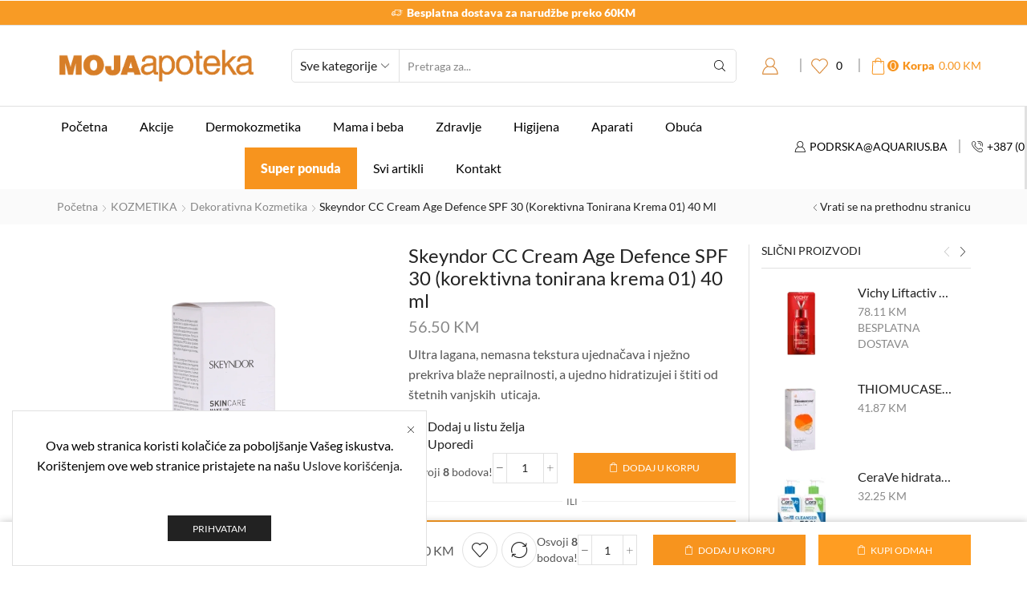

--- FILE ---
content_type: text/html; charset=UTF-8
request_url: https://www.mojaapoteka-webshop.net/product/skeyndor-cc-krema-01-40-ml/
body_size: 35975
content:

<!DOCTYPE html>
<html lang="bs-BA" prefix="og: https://ogp.me/ns#" >
<head>
	<meta charset="UTF-8" />
	<meta name="viewport" content="width=device-width, initial-scale=1.0"/>
	        <link rel="preconnect" href="//fonts.gstatic.com">
        			<style>
				.outofstock-message {margin-top: 20px;margin-bottom: 20px;background-color: #ff9d22;padding: 20px;color: #ffffff;clear:both;border-radius:5px; }
				.stock.out-of-stock{display:none;}
				.outofstock-message a { font-style: italic; }
				.woocommerce div.product .stock { color: #ffffff !important; background-color: #b99065;padding:10px 20px;font-weight: 700; border-radius: 5px; }
				.instock_hidden {display: none;}
			</style>
			
<!-- Google Tag Manager for WordPress by gtm4wp.com -->
<script data-cfasync="false" data-pagespeed-no-defer>
	var gtm4wp_datalayer_name = "dataLayer";
	var dataLayer = dataLayer || [];
	const gtm4wp_use_sku_instead = 0;
	const gtm4wp_currency = 'BAM';
	const gtm4wp_product_per_impression = 10;
	const gtm4wp_clear_ecommerce = false;
	const gtm4wp_datalayer_max_timeout = 2000;
</script>
<!-- End Google Tag Manager for WordPress by gtm4wp.com -->
<!-- Search Engine Optimization by Rank Math - https://rankmath.com/ -->
<title>Skeyndor CC Cream Age Defence SPF 30 (korektivna tonirana krema 01) 40 ml - Moja Apoteka</title>
<meta name="description" content="Ultra lagana, nemasna tekstura ujednačava i nježno prekriva blaže neprailnosti, a ujedno hidratizujei i štiti od štetnih vanjskih  uticaja."/>
<meta name="robots" content="follow, index, max-snippet:-1, max-video-preview:-1, max-image-preview:large"/>
<link rel="canonical" href="https://www.mojaapoteka-webshop.net/product/skeyndor-cc-krema-01-40-ml/" />
<meta property="og:locale" content="bs_BA" />
<meta property="og:type" content="product" />
<meta property="og:title" content="Skeyndor CC Cream Age Defence SPF 30 (korektivna tonirana krema 01) 40 ml - Moja Apoteka" />
<meta property="og:description" content="Ultra lagana, nemasna tekstura ujednačava i nježno prekriva blaže neprailnosti, a ujedno hidratizujei i štiti od štetnih vanjskih  uticaja." />
<meta property="og:url" content="https://www.mojaapoteka-webshop.net/product/skeyndor-cc-krema-01-40-ml/" />
<meta property="og:site_name" content="Moja Apoteka" />
<meta property="og:updated_time" content="2026-01-28T14:59:14+02:00" />
<meta property="og:image" content="https://www.mojaapoteka-webshop.net/wp-content/uploads/2023/06/skeyndor-cc-cream-spd-30-1-1024x1024.png" />
<meta property="og:image:secure_url" content="https://www.mojaapoteka-webshop.net/wp-content/uploads/2023/06/skeyndor-cc-cream-spd-30-1-1024x1024.png" />
<meta property="og:image:width" content="1024" />
<meta property="og:image:height" content="1024" />
<meta property="og:image:alt" content="Skeyndor CC Cream Age Defence SPF 30 (korektivna tonirana krema 01) 40 ml" />
<meta property="og:image:type" content="image/png" />
<meta property="product:price:amount" content="56.50" />
<meta property="product:price:currency" content="BAM" />
<meta property="product:availability" content="instock" />
<meta name="twitter:card" content="summary_large_image" />
<meta name="twitter:title" content="Skeyndor CC Cream Age Defence SPF 30 (korektivna tonirana krema 01) 40 ml - Moja Apoteka" />
<meta name="twitter:description" content="Ultra lagana, nemasna tekstura ujednačava i nježno prekriva blaže neprailnosti, a ujedno hidratizujei i štiti od štetnih vanjskih  uticaja." />
<meta name="twitter:image" content="https://www.mojaapoteka-webshop.net/wp-content/uploads/2023/06/skeyndor-cc-cream-spd-30-1-1024x1024.png" />
<meta name="twitter:label1" content="Price" />
<meta name="twitter:data1" content="56.50&nbsp;KM" />
<meta name="twitter:label2" content="Availability" />
<meta name="twitter:data2" content="1 na zalihi" />
<script type="application/ld+json" class="rank-math-schema">{"@context":"https://schema.org","@graph":[{"@type":"Organization","@id":"https://www.mojaapoteka-webshop.net/#organization","name":"Moja Apoteka","url":"https://www.mojaapoteka-webshop.net","logo":{"@type":"ImageObject","@id":"https://www.mojaapoteka-webshop.net/#logo","url":"https://www.mojaapoteka-webshop.net/wp-content/uploads/2023/08/mojaapotekauboji-01.png","contentUrl":"https://www.mojaapoteka-webshop.net/wp-content/uploads/2023/08/mojaapotekauboji-01.png","caption":"Moja Apoteka","inLanguage":"bs-BA","width":"625","height":"153"}},{"@type":"WebSite","@id":"https://www.mojaapoteka-webshop.net/#website","url":"https://www.mojaapoteka-webshop.net","name":"Moja Apoteka","publisher":{"@id":"https://www.mojaapoteka-webshop.net/#organization"},"inLanguage":"bs-BA"},{"@type":"ImageObject","@id":"https://www.mojaapoteka-webshop.net/wp-content/uploads/2023/06/skeyndor-cc-cream-spd-30-1.png","url":"https://www.mojaapoteka-webshop.net/wp-content/uploads/2023/06/skeyndor-cc-cream-spd-30-1.png","width":"4016","height":"4016","inLanguage":"bs-BA"},{"@type":"ItemPage","@id":"https://www.mojaapoteka-webshop.net/product/skeyndor-cc-krema-01-40-ml/#webpage","url":"https://www.mojaapoteka-webshop.net/product/skeyndor-cc-krema-01-40-ml/","name":"Skeyndor CC Cream Age Defence SPF 30 (korektivna tonirana krema 01) 40 ml - Moja Apoteka","datePublished":"2023-06-28T08:14:08+02:00","dateModified":"2026-01-28T14:59:14+02:00","isPartOf":{"@id":"https://www.mojaapoteka-webshop.net/#website"},"primaryImageOfPage":{"@id":"https://www.mojaapoteka-webshop.net/wp-content/uploads/2023/06/skeyndor-cc-cream-spd-30-1.png"},"inLanguage":"bs-BA"},{"@type":"Product","name":"Skeyndor CC Cream Age Defence SPF 30 (korektivna tonirana krema 01) 40 ml - Moja Apoteka","description":"Ultra lagana, nemasna tekstura ujedna\u010dava i nje\u017eno prekriva bla\u017ee neprailnosti, a ujedno hidratizujei i \u0161titi od \u0161tetnih vanjskih\u00a0 uticaja.","sku":"441803","category":"KOZMETIKA &gt; Dekorativna kozmetika","mainEntityOfPage":{"@id":"https://www.mojaapoteka-webshop.net/product/skeyndor-cc-krema-01-40-ml/#webpage"},"image":[{"@type":"ImageObject","url":"https://www.mojaapoteka-webshop.net/wp-content/uploads/2023/06/skeyndor-cc-cream-spd-30-1.png","height":"4016","width":"4016"},{"@type":"ImageObject","url":"https://www.mojaapoteka-webshop.net/wp-content/uploads/2023/06/cc.png","height":"560","width":"560"}],"offers":{"@type":"Offer","price":"56.50","priceCurrency":"BAM","priceValidUntil":"2027-12-31","availability":"http://schema.org/InStock","itemCondition":"NewCondition","url":"https://www.mojaapoteka-webshop.net/product/skeyndor-cc-krema-01-40-ml/","seller":{"@type":"Organization","@id":"https://www.mojaapoteka-webshop.net/","name":"Moja Apoteka","url":"https://www.mojaapoteka-webshop.net","logo":"https://www.mojaapoteka-webshop.net/wp-content/uploads/2023/08/mojaapotekauboji-01.png"}},"@id":"https://www.mojaapoteka-webshop.net/product/skeyndor-cc-krema-01-40-ml/#richSnippet"}]}</script>
<!-- /Rank Math WordPress SEO plugin -->

<link rel='dns-prefetch' href='//fonts.googleapis.com' />
<link rel="alternate" type="application/rss+xml" title="Moja Apoteka &raquo; novosti" href="https://www.mojaapoteka-webshop.net/feed/" />
<link rel="alternate" type="application/rss+xml" title="Moja Apoteka &raquo;  novosti o komentarima" href="https://www.mojaapoteka-webshop.net/comments/feed/" />
<style id='wp-img-auto-sizes-contain-inline-css' type='text/css'>
img:is([sizes=auto i],[sizes^="auto," i]){contain-intrinsic-size:3000px 1500px}
/*# sourceURL=wp-img-auto-sizes-contain-inline-css */
</style>
<link rel='stylesheet' id='wc-points-and-rewards-blocks-integration-css' href='https://www.mojaapoteka-webshop.net/wp-content/plugins/woocommerce-points-and-rewards/build/style-index.css' type='text/css' media='all' />
<style id='classic-theme-styles-inline-css' type='text/css'>
/*! This file is auto-generated */
.wp-block-button__link{color:#fff;background-color:#32373c;border-radius:9999px;box-shadow:none;text-decoration:none;padding:calc(.667em + 2px) calc(1.333em + 2px);font-size:1.125em}.wp-block-file__button{background:#32373c;color:#fff;text-decoration:none}
/*# sourceURL=/wp-includes/css/classic-themes.min.css */
</style>
<style id='global-styles-inline-css' type='text/css'>
:root{--wp--preset--aspect-ratio--square: 1;--wp--preset--aspect-ratio--4-3: 4/3;--wp--preset--aspect-ratio--3-4: 3/4;--wp--preset--aspect-ratio--3-2: 3/2;--wp--preset--aspect-ratio--2-3: 2/3;--wp--preset--aspect-ratio--16-9: 16/9;--wp--preset--aspect-ratio--9-16: 9/16;--wp--preset--color--black: #000000;--wp--preset--color--cyan-bluish-gray: #abb8c3;--wp--preset--color--white: #ffffff;--wp--preset--color--pale-pink: #f78da7;--wp--preset--color--vivid-red: #cf2e2e;--wp--preset--color--luminous-vivid-orange: #ff6900;--wp--preset--color--luminous-vivid-amber: #fcb900;--wp--preset--color--light-green-cyan: #7bdcb5;--wp--preset--color--vivid-green-cyan: #00d084;--wp--preset--color--pale-cyan-blue: #8ed1fc;--wp--preset--color--vivid-cyan-blue: #0693e3;--wp--preset--color--vivid-purple: #9b51e0;--wp--preset--gradient--vivid-cyan-blue-to-vivid-purple: linear-gradient(135deg,rgb(6,147,227) 0%,rgb(155,81,224) 100%);--wp--preset--gradient--light-green-cyan-to-vivid-green-cyan: linear-gradient(135deg,rgb(122,220,180) 0%,rgb(0,208,130) 100%);--wp--preset--gradient--luminous-vivid-amber-to-luminous-vivid-orange: linear-gradient(135deg,rgb(252,185,0) 0%,rgb(255,105,0) 100%);--wp--preset--gradient--luminous-vivid-orange-to-vivid-red: linear-gradient(135deg,rgb(255,105,0) 0%,rgb(207,46,46) 100%);--wp--preset--gradient--very-light-gray-to-cyan-bluish-gray: linear-gradient(135deg,rgb(238,238,238) 0%,rgb(169,184,195) 100%);--wp--preset--gradient--cool-to-warm-spectrum: linear-gradient(135deg,rgb(74,234,220) 0%,rgb(151,120,209) 20%,rgb(207,42,186) 40%,rgb(238,44,130) 60%,rgb(251,105,98) 80%,rgb(254,248,76) 100%);--wp--preset--gradient--blush-light-purple: linear-gradient(135deg,rgb(255,206,236) 0%,rgb(152,150,240) 100%);--wp--preset--gradient--blush-bordeaux: linear-gradient(135deg,rgb(254,205,165) 0%,rgb(254,45,45) 50%,rgb(107,0,62) 100%);--wp--preset--gradient--luminous-dusk: linear-gradient(135deg,rgb(255,203,112) 0%,rgb(199,81,192) 50%,rgb(65,88,208) 100%);--wp--preset--gradient--pale-ocean: linear-gradient(135deg,rgb(255,245,203) 0%,rgb(182,227,212) 50%,rgb(51,167,181) 100%);--wp--preset--gradient--electric-grass: linear-gradient(135deg,rgb(202,248,128) 0%,rgb(113,206,126) 100%);--wp--preset--gradient--midnight: linear-gradient(135deg,rgb(2,3,129) 0%,rgb(40,116,252) 100%);--wp--preset--font-size--small: 13px;--wp--preset--font-size--medium: 20px;--wp--preset--font-size--large: 36px;--wp--preset--font-size--x-large: 42px;--wp--preset--spacing--20: 0.44rem;--wp--preset--spacing--30: 0.67rem;--wp--preset--spacing--40: 1rem;--wp--preset--spacing--50: 1.5rem;--wp--preset--spacing--60: 2.25rem;--wp--preset--spacing--70: 3.38rem;--wp--preset--spacing--80: 5.06rem;--wp--preset--shadow--natural: 6px 6px 9px rgba(0, 0, 0, 0.2);--wp--preset--shadow--deep: 12px 12px 50px rgba(0, 0, 0, 0.4);--wp--preset--shadow--sharp: 6px 6px 0px rgba(0, 0, 0, 0.2);--wp--preset--shadow--outlined: 6px 6px 0px -3px rgb(255, 255, 255), 6px 6px rgb(0, 0, 0);--wp--preset--shadow--crisp: 6px 6px 0px rgb(0, 0, 0);}:where(.is-layout-flex){gap: 0.5em;}:where(.is-layout-grid){gap: 0.5em;}body .is-layout-flex{display: flex;}.is-layout-flex{flex-wrap: wrap;align-items: center;}.is-layout-flex > :is(*, div){margin: 0;}body .is-layout-grid{display: grid;}.is-layout-grid > :is(*, div){margin: 0;}:where(.wp-block-columns.is-layout-flex){gap: 2em;}:where(.wp-block-columns.is-layout-grid){gap: 2em;}:where(.wp-block-post-template.is-layout-flex){gap: 1.25em;}:where(.wp-block-post-template.is-layout-grid){gap: 1.25em;}.has-black-color{color: var(--wp--preset--color--black) !important;}.has-cyan-bluish-gray-color{color: var(--wp--preset--color--cyan-bluish-gray) !important;}.has-white-color{color: var(--wp--preset--color--white) !important;}.has-pale-pink-color{color: var(--wp--preset--color--pale-pink) !important;}.has-vivid-red-color{color: var(--wp--preset--color--vivid-red) !important;}.has-luminous-vivid-orange-color{color: var(--wp--preset--color--luminous-vivid-orange) !important;}.has-luminous-vivid-amber-color{color: var(--wp--preset--color--luminous-vivid-amber) !important;}.has-light-green-cyan-color{color: var(--wp--preset--color--light-green-cyan) !important;}.has-vivid-green-cyan-color{color: var(--wp--preset--color--vivid-green-cyan) !important;}.has-pale-cyan-blue-color{color: var(--wp--preset--color--pale-cyan-blue) !important;}.has-vivid-cyan-blue-color{color: var(--wp--preset--color--vivid-cyan-blue) !important;}.has-vivid-purple-color{color: var(--wp--preset--color--vivid-purple) !important;}.has-black-background-color{background-color: var(--wp--preset--color--black) !important;}.has-cyan-bluish-gray-background-color{background-color: var(--wp--preset--color--cyan-bluish-gray) !important;}.has-white-background-color{background-color: var(--wp--preset--color--white) !important;}.has-pale-pink-background-color{background-color: var(--wp--preset--color--pale-pink) !important;}.has-vivid-red-background-color{background-color: var(--wp--preset--color--vivid-red) !important;}.has-luminous-vivid-orange-background-color{background-color: var(--wp--preset--color--luminous-vivid-orange) !important;}.has-luminous-vivid-amber-background-color{background-color: var(--wp--preset--color--luminous-vivid-amber) !important;}.has-light-green-cyan-background-color{background-color: var(--wp--preset--color--light-green-cyan) !important;}.has-vivid-green-cyan-background-color{background-color: var(--wp--preset--color--vivid-green-cyan) !important;}.has-pale-cyan-blue-background-color{background-color: var(--wp--preset--color--pale-cyan-blue) !important;}.has-vivid-cyan-blue-background-color{background-color: var(--wp--preset--color--vivid-cyan-blue) !important;}.has-vivid-purple-background-color{background-color: var(--wp--preset--color--vivid-purple) !important;}.has-black-border-color{border-color: var(--wp--preset--color--black) !important;}.has-cyan-bluish-gray-border-color{border-color: var(--wp--preset--color--cyan-bluish-gray) !important;}.has-white-border-color{border-color: var(--wp--preset--color--white) !important;}.has-pale-pink-border-color{border-color: var(--wp--preset--color--pale-pink) !important;}.has-vivid-red-border-color{border-color: var(--wp--preset--color--vivid-red) !important;}.has-luminous-vivid-orange-border-color{border-color: var(--wp--preset--color--luminous-vivid-orange) !important;}.has-luminous-vivid-amber-border-color{border-color: var(--wp--preset--color--luminous-vivid-amber) !important;}.has-light-green-cyan-border-color{border-color: var(--wp--preset--color--light-green-cyan) !important;}.has-vivid-green-cyan-border-color{border-color: var(--wp--preset--color--vivid-green-cyan) !important;}.has-pale-cyan-blue-border-color{border-color: var(--wp--preset--color--pale-cyan-blue) !important;}.has-vivid-cyan-blue-border-color{border-color: var(--wp--preset--color--vivid-cyan-blue) !important;}.has-vivid-purple-border-color{border-color: var(--wp--preset--color--vivid-purple) !important;}.has-vivid-cyan-blue-to-vivid-purple-gradient-background{background: var(--wp--preset--gradient--vivid-cyan-blue-to-vivid-purple) !important;}.has-light-green-cyan-to-vivid-green-cyan-gradient-background{background: var(--wp--preset--gradient--light-green-cyan-to-vivid-green-cyan) !important;}.has-luminous-vivid-amber-to-luminous-vivid-orange-gradient-background{background: var(--wp--preset--gradient--luminous-vivid-amber-to-luminous-vivid-orange) !important;}.has-luminous-vivid-orange-to-vivid-red-gradient-background{background: var(--wp--preset--gradient--luminous-vivid-orange-to-vivid-red) !important;}.has-very-light-gray-to-cyan-bluish-gray-gradient-background{background: var(--wp--preset--gradient--very-light-gray-to-cyan-bluish-gray) !important;}.has-cool-to-warm-spectrum-gradient-background{background: var(--wp--preset--gradient--cool-to-warm-spectrum) !important;}.has-blush-light-purple-gradient-background{background: var(--wp--preset--gradient--blush-light-purple) !important;}.has-blush-bordeaux-gradient-background{background: var(--wp--preset--gradient--blush-bordeaux) !important;}.has-luminous-dusk-gradient-background{background: var(--wp--preset--gradient--luminous-dusk) !important;}.has-pale-ocean-gradient-background{background: var(--wp--preset--gradient--pale-ocean) !important;}.has-electric-grass-gradient-background{background: var(--wp--preset--gradient--electric-grass) !important;}.has-midnight-gradient-background{background: var(--wp--preset--gradient--midnight) !important;}.has-small-font-size{font-size: var(--wp--preset--font-size--small) !important;}.has-medium-font-size{font-size: var(--wp--preset--font-size--medium) !important;}.has-large-font-size{font-size: var(--wp--preset--font-size--large) !important;}.has-x-large-font-size{font-size: var(--wp--preset--font-size--x-large) !important;}
:where(.wp-block-post-template.is-layout-flex){gap: 1.25em;}:where(.wp-block-post-template.is-layout-grid){gap: 1.25em;}
:where(.wp-block-term-template.is-layout-flex){gap: 1.25em;}:where(.wp-block-term-template.is-layout-grid){gap: 1.25em;}
:where(.wp-block-columns.is-layout-flex){gap: 2em;}:where(.wp-block-columns.is-layout-grid){gap: 2em;}
:root :where(.wp-block-pullquote){font-size: 1.5em;line-height: 1.6;}
/*# sourceURL=global-styles-inline-css */
</style>
<link rel='stylesheet' id='view-style-css' href='https://www.mojaapoteka-webshop.net/wp-content/plugins/free-shipping-badge/view/fsb_badge_style.css' type='text/css' media='all' />
<link rel='stylesheet' id='wcqrc-googleFonts-css' href='//fonts.googleapis.com/css?family=Lato&#038;ver=6.9' type='text/css' media='all' />
<link rel='stylesheet' id='wcqrc-product-css' href='https://www.mojaapoteka-webshop.net/wp-content/plugins/qr-code-woocommerce/assets/css/wooqr-code.css' type='text/css' media='all' />
<style id='woocommerce-inline-inline-css' type='text/css'>
.woocommerce form .form-row .required { visibility: visible; }
/*# sourceURL=woocommerce-inline-inline-css */
</style>
<link rel='stylesheet' id='yith_wcbm_badge_style-css' href='https://www.mojaapoteka-webshop.net/wp-content/plugins/yith-woocommerce-badge-management-premium/assets/css/frontend.css' type='text/css' media='all' />
<style id='yith_wcbm_badge_style-inline-css' type='text/css'>
.yith-wcbm-badge.yith-wcbm-badge-text.yith-wcbm-badge-113531 {
				top: 0; left: 0; 
				opacity: 100%;
				
				margin: 0px 0px 0px 0px;
				padding: 0px 0px 0px 10px;
				background-color:#ea3e00; border-radius: 0px 0px 0px 0px; width:180px; height:25px;
			}.yith-wcbm-badge.yith-wcbm-badge-image.yith-wcbm-badge-51444 {
				top: 0; right: 0; 
				opacity: 100%;
				
				margin: 0px 10px 0px 0px;
				padding: 0px 0px 0px 0px;
				 width:70px;
			}.yith-wcbm-badge.yith-wcbm-badge-text.yith-wcbm-badge-124156 {
				top: 0; right: 0; 
				opacity: 100%;
				
				margin: 0px 0px 0px 0px;
				padding: 0px 0px 0px 0px;
				background-color:#2470FF; border-radius: 0px 0px 0px 0px; width:98px; height:30px;
			}@media only screen and (max-width: 768px) {
							.yith-wcbm-badge.yith-wcbm-badge-text.yith-wcbm-badge-124156{ 
							-ms-transform:  scale(0.7); -webkit-transform:  scale(0.7); transform:  scale(0.7);
							}
						}
				.yith-wcbm-badge.yith-wcbm-badge-image.yith-wcbm-badge-105187 {
				bottom: 0; right: 0; 
				opacity: 100%;
				
				margin: 0px 0px 0px 0px;
				padding: 0px 0px 0px 0px;
				 width:auto
			}@media only screen and (max-width: 768px) {
							.yith-wcbm-badge.yith-wcbm-badge-image.yith-wcbm-badge-105187{ 
							-ms-transform:  scale(0.7); -webkit-transform:  scale(0.7); transform:  scale(0.7);
							}
						}
				.yith-wcbm-badge.yith-wcbm-badge-text.yith-wcbm-badge-113970 {
				top: 0; left: 0; 
				opacity: 100%;
				
				margin: 0px 0px 0px 0px;
				padding: 0px 0px 0px 0px;
				background-color:#232323; border-radius: 0px 0px 0px 0px; width:240px; height:35px;
			}.yith-wcbm-badge.yith-wcbm-badge-text.yith-wcbm-badge-122012 {
				top: 0; left: 0; 
				opacity: 100%;
				
				margin: 0px 0px 0px 0px;
				padding: 0px 0px 0px 0px;
				background-color:#fd2e2e; border-radius: 0px 0px 0px 0px; width:130px; height:35px;
			}.yith-wcbm-badge.yith-wcbm-badge-text.yith-wcbm-badge-51387 {
				bottom: 0; left: 50%; 
				opacity: 100%;
				
				-ms-transform: translateX(-50%); 
				-webkit-transform: translateX(-50%); 
				transform: translateX(-50%);
				margin: 0px 0px 0px 0px;
				padding: 0px 0px 0px 10px;
				background-color:#000000; border-radius: 0px 0px 0px 0px; width:130px; height:20px;
			}.yith-wcbm-badge.yith-wcbm-badge-css.yith-wcbm-badge-51938 {
				top: 10px; right: 10px; bottom: auto; left: auto;
				opacity: 100%;
				
				margin: 0px 0px 0px 0px;
				padding: 0px 0px 0px 0px;
				
			}.yith-wcbm-badge.yith-wcbm-badge-text.yith-wcbm-badge-121130 {
				top: 0; left: 0; 
				opacity: 100%;
				
				margin: 0px 0px 0px 0px;
				padding: 0px 0px 0px 0px;
				background-color:#232323; border-radius: 0px 0px 0px 0px; width:190px; height:35px;
			}.yith-wcbm-badge.yith-wcbm-badge-text.yith-wcbm-badge-114569 {
				top: 0; left: 0; 
				opacity: 100%;
				
				margin: 0px 0px 0px 0px;
				padding: 0px 0px 0px 10px;
				background-color:#f11c1c; border-radius: 0px 0px 0px 0px; width:180px; height:35px;
			}
/*# sourceURL=yith_wcbm_badge_style-inline-css */
</style>
<link rel='stylesheet' id='yith-gfont-open-sans-css' href='https://www.mojaapoteka-webshop.net/wp-content/plugins/yith-woocommerce-badge-management-premium/assets/fonts/open-sans/style.css' type='text/css' media='all' />
<link rel='stylesheet' id='brands-styles-css' href='https://www.mojaapoteka-webshop.net/wp-content/plugins/woocommerce/assets/css/brands.css' type='text/css' media='all' />
<link rel='stylesheet' id='etheme-parent-style-css' href='https://www.mojaapoteka-webshop.net/wp-content/themes/xstore/xstore.css' type='text/css' media='all' />
<link rel='stylesheet' id='etheme-general-all-style-css' href='https://www.mojaapoteka-webshop.net/wp-content/themes/xstore/css/general-all.css' type='text/css' media='all' />
<link rel='stylesheet' id='elementor-frontend-css' href='https://www.mojaapoteka-webshop.net/wp-content/plugins/elementor/assets/css/frontend.min.css' type='text/css' media='all' />
<link rel='stylesheet' id='etheme-elementor-all-widgets-style-css' href='https://www.mojaapoteka-webshop.net/wp-content/themes/xstore/css/elementor-all-widgets.css' type='text/css' media='all' />
<link rel='stylesheet' id='etheme-woocommerce-all-style-css' href='https://www.mojaapoteka-webshop.net/wp-content/themes/xstore/css/woocommerce-all.css' type='text/css' media='all' />
<style id='xstore-icons-font-inline-css' type='text/css'>
@font-face {
				  font-family: 'xstore-icons';
				  src:
				    url('https://www.mojaapoteka-webshop.net/wp-content/themes/xstore/fonts/xstore-icons-light.ttf') format('truetype'),
				    url('https://www.mojaapoteka-webshop.net/wp-content/themes/xstore/fonts/xstore-icons-light.woff2') format('woff2'),
				    url('https://www.mojaapoteka-webshop.net/wp-content/themes/xstore/fonts/xstore-icons-light.woff') format('woff'),
				    url('https://www.mojaapoteka-webshop.net/wp-content/themes/xstore/fonts/xstore-icons-light.svg#xstore-icons') format('svg');
				  font-weight: normal;
				  font-style: normal;
				  font-display: swap;
				}
/*# sourceURL=xstore-icons-font-inline-css */
</style>
<link rel='stylesheet' id='etheme-header-menu-css' href='https://www.mojaapoteka-webshop.net/wp-content/themes/xstore/css/modules/layout/header/parts/menu.css' type='text/css' media='all' />
<link rel='stylesheet' id='etheme-header-contacts-css' href='https://www.mojaapoteka-webshop.net/wp-content/themes/xstore/css/modules/layout/header/parts/contacts.css' type='text/css' media='all' />
<link rel='stylesheet' id='xstore-kirki-styles-css' href='https://www.mojaapoteka-webshop.net/wp-content/uploads/xstore/kirki-styles.css' type='text/css' media='all' />
<link rel='stylesheet' id='woo_discount_pro_style-css' href='https://www.mojaapoteka-webshop.net/wp-content/plugins/woo-discount-rules-pro/Assets/Css/awdr_style.css' type='text/css' media='all' />
<link rel='stylesheet' id='eael-general-css' href='https://www.mojaapoteka-webshop.net/wp-content/plugins/essential-addons-for-elementor-lite/assets/front-end/css/view/general.min.css' type='text/css' media='all' />
<link rel='stylesheet' id='child-style-css' href='https://www.mojaapoteka-webshop.net/wp-content/themes/mojaapoteka/style.css' type='text/css' media='all' />
<script type="text/template" id="tmpl-variation-template">
	<div class="woocommerce-variation-description">{{{ data.variation.variation_description }}}</div>
	<div class="woocommerce-variation-price">{{{ data.variation.price_html }}}</div>
	<div class="woocommerce-variation-availability">{{{ data.variation.availability_html }}}</div>
</script>
<script type="text/template" id="tmpl-unavailable-variation-template">
	<p role="alert">Žao nam je, ali ovaj proizvod nije dostupan. Molimo izaberite drugu kombinaciju.</p>
</script>
<script type="text/javascript" src="https://www.mojaapoteka-webshop.net/wp-includes/js/jquery/jquery.min.js" id="jquery-core-js"></script>
<script type="text/javascript" src="https://www.mojaapoteka-webshop.net/wp-includes/js/jquery/jquery-migrate.min.js" id="jquery-migrate-js"></script>
<script type="text/javascript" src="https://www.mojaapoteka-webshop.net/wp-content/plugins/qr-code-woocommerce/assets/common/js/kjua.js" id="qrcode-qrcode-js"></script>
<script type="text/javascript" id="qrcode-createqr-js-extra">
/* <![CDATA[ */
var wooqr_options = {"qr_options":{"render":"image","size":"700","crisp":"true","fill":"#333333","back":"#ffffff","minVersion":"1","ecLevel":"H","quiet":"1","rounded":"100","mode":"plain","mSize":"20","mPosX":"50","mPosY":"50","label":"QR Code","fontname":"Lato","fontcolor":"#ff9818","image":"https://www.mojaapoteka-webshop.net/wp-content/plugins/qr-code-woocommerce/assets/admin/images/wooqr-icon.png"}};
//# sourceURL=qrcode-createqr-js-extra
/* ]]> */
</script>
<script type="text/javascript" src="https://www.mojaapoteka-webshop.net/wp-content/plugins/qr-code-woocommerce/assets/common/js/createqr.js" id="qrcode-createqr-js"></script>
<script type="text/javascript" src="https://www.mojaapoteka-webshop.net/wp-content/plugins/woocommerce/assets/js/jquery-blockui/jquery.blockUI.min.js" id="wc-jquery-blockui-js" defer="defer" data-wp-strategy="defer"></script>
<script type="text/javascript" id="wc-add-to-cart-js-extra">
/* <![CDATA[ */
var wc_add_to_cart_params = {"ajax_url":"/wp-admin/admin-ajax.php","wc_ajax_url":"/?wc-ajax=%%endpoint%%","i18n_view_cart":"Vidi korpu","cart_url":"https://www.mojaapoteka-webshop.net/cart/","is_cart":"","cart_redirect_after_add":"no"};
//# sourceURL=wc-add-to-cart-js-extra
/* ]]> */
</script>
<script type="text/javascript" src="https://www.mojaapoteka-webshop.net/wp-content/plugins/woocommerce/assets/js/frontend/add-to-cart.min.js" id="wc-add-to-cart-js" defer="defer" data-wp-strategy="defer"></script>
<script type="text/javascript" src="https://www.mojaapoteka-webshop.net/wp-content/plugins/woocommerce/assets/js/zoom/jquery.zoom.min.js" id="wc-zoom-js" defer="defer" data-wp-strategy="defer"></script>
<script type="text/javascript" id="wc-single-product-js-extra">
/* <![CDATA[ */
var wc_single_product_params = {"i18n_required_rating_text":"Molimo odaberite svoju ocjenu","i18n_rating_options":["1 of 5 stars","2 of 5 stars","3 of 5 stars","4 of 5 stars","5 of 5 stars"],"i18n_product_gallery_trigger_text":"View full-screen image gallery","review_rating_required":"no","flexslider":{"rtl":false,"animation":"slide","smoothHeight":true,"directionNav":false,"controlNav":"thumbnails","slideshow":false,"animationSpeed":500,"animationLoop":false,"allowOneSlide":false},"zoom_enabled":"1","zoom_options":[],"photoswipe_enabled":"","photoswipe_options":{"shareEl":false,"closeOnScroll":false,"history":false,"hideAnimationDuration":0,"showAnimationDuration":0},"flexslider_enabled":""};
//# sourceURL=wc-single-product-js-extra
/* ]]> */
</script>
<script type="text/javascript" src="https://www.mojaapoteka-webshop.net/wp-content/plugins/woocommerce/assets/js/frontend/single-product.min.js" id="wc-single-product-js" defer="defer" data-wp-strategy="defer"></script>
<script type="text/javascript" src="https://www.mojaapoteka-webshop.net/wp-content/plugins/woocommerce/assets/js/js-cookie/js.cookie.min.js" id="wc-js-cookie-js" data-wp-strategy="defer"></script>
<script type="text/javascript" id="woocommerce-js-extra">
/* <![CDATA[ */
var woocommerce_params = {"ajax_url":"/wp-admin/admin-ajax.php","wc_ajax_url":"/?wc-ajax=%%endpoint%%","i18n_password_show":"Show password","i18n_password_hide":"Hide password"};
//# sourceURL=woocommerce-js-extra
/* ]]> */
</script>
<script type="text/javascript" src="https://www.mojaapoteka-webshop.net/wp-content/plugins/woocommerce/assets/js/frontend/woocommerce.min.js" id="woocommerce-js" defer="defer" data-wp-strategy="defer"></script>
<script type="text/javascript" src="https://www.mojaapoteka-webshop.net/wp-includes/js/underscore.min.js" id="underscore-js"></script>
<script type="text/javascript" id="wp-util-js-extra">
/* <![CDATA[ */
var _wpUtilSettings = {"ajax":{"url":"/wp-admin/admin-ajax.php"}};
//# sourceURL=wp-util-js-extra
/* ]]> */
</script>
<script type="text/javascript" src="https://www.mojaapoteka-webshop.net/wp-includes/js/wp-util.min.js" id="wp-util-js"></script>
<script type="text/javascript" id="wc-add-to-cart-variation-js-extra">
/* <![CDATA[ */
var wc_add_to_cart_variation_params = {"wc_ajax_url":"/?wc-ajax=%%endpoint%%","i18n_no_matching_variations_text":"\u017dao nam je, nema proizvoda koji zadovoljavaju va\u0161u selekciju. Molimo probajte sa drugom kombinacijom.","i18n_make_a_selection_text":"Izaberite opcije proizvoda prije dodavanja u korpu","i18n_unavailable_text":"\u017dao nam je, ali ovaj proizvod nije dostupan. Molimo izaberite drugu kombinaciju.","i18n_reset_alert_text":"Your selection has been reset. Please select some product options before adding this product to your cart."};
//# sourceURL=wc-add-to-cart-variation-js-extra
/* ]]> */
</script>
<script type="text/javascript" src="https://www.mojaapoteka-webshop.net/wp-content/plugins/woocommerce/assets/js/frontend/add-to-cart-variation.min.js" id="wc-add-to-cart-variation-js" defer="defer" data-wp-strategy="defer"></script>
<link rel="https://api.w.org/" href="https://www.mojaapoteka-webshop.net/wp-json/" /><link rel="alternate" title="JSON" type="application/json" href="https://www.mojaapoteka-webshop.net/wp-json/wp/v2/product/17039" /><link rel="EditURI" type="application/rsd+xml" title="RSD" href="https://www.mojaapoteka-webshop.net/xmlrpc.php?rsd" />
<meta name="generator" content="WordPress 6.9" />
<link rel='shortlink' href='https://www.mojaapoteka-webshop.net/?p=17039' />

<!-- Google Tag Manager for WordPress by gtm4wp.com -->
<!-- GTM Container placement set to footer -->
<script data-cfasync="false" data-pagespeed-no-defer type="text/javascript">
	var dataLayer_content = {"pagePostType":"product","pagePostType2":"single-product","pagePostAuthor":"admin","productRatingCounts":[],"productAverageRating":0,"productReviewCount":0,"productType":"simple","productIsVariable":0};
	dataLayer.push( dataLayer_content );
</script>
<script data-cfasync="false" data-pagespeed-no-defer type="text/javascript">
(function(w,d,s,l,i){w[l]=w[l]||[];w[l].push({'gtm.start':
new Date().getTime(),event:'gtm.js'});var f=d.getElementsByTagName(s)[0],
j=d.createElement(s),dl=l!='dataLayer'?'&l='+l:'';j.async=true;j.src=
'//www.googletagmanager.com/gtm.js?id='+i+dl;f.parentNode.insertBefore(j,f);
})(window,document,'script','dataLayer','GTM-WGDVH6QW');
</script>
<!-- End Google Tag Manager for WordPress by gtm4wp.com -->			<link rel="prefetch" as="font" href="https://www.mojaapoteka-webshop.net/wp-content/themes/xstore/fonts/xstore-icons-light.woff?v=9.6.5" type="font/woff">
					<link rel="prefetch" as="font" href="https://www.mojaapoteka-webshop.net/wp-content/themes/xstore/fonts/xstore-icons-light.woff2?v=9.6.5" type="font/woff2">
			<noscript><style>.woocommerce-product-gallery{ opacity: 1 !important; }</style></noscript>
	<meta name="generator" content="Elementor 3.34.3; features: additional_custom_breakpoints; settings: css_print_method-external, google_font-enabled, font_display-swap">

<!-- Google tag (gtag.js) -->
<script async src="https://www.googletagmanager.com/gtag/js?id=AW-16475441874">
</script>
<script>
  window.dataLayer = window.dataLayer || [];
  function gtag(){dataLayer.push(arguments);}
  gtag('js', new Date());

  gtag('config', 'AW-16475441874');
</script>	
<style type="text/css" id="filter-everything-inline-css">.wpc-orderby-select{width:100%}.wpc-filters-open-button-container{display:none}.wpc-debug-message{padding:16px;font-size:14px;border:1px dashed #ccc;margin-bottom:20px}.wpc-debug-title{visibility:hidden}.wpc-button-inner,.wpc-chip-content{display:flex;align-items:center}.wpc-icon-html-wrapper{position:relative;margin-right:10px;top:2px}.wpc-icon-html-wrapper span{display:block;height:1px;width:18px;border-radius:3px;background:#2c2d33;margin-bottom:4px;position:relative}span.wpc-icon-line-1:after,span.wpc-icon-line-2:after,span.wpc-icon-line-3:after{content:"";display:block;width:3px;height:3px;border:1px solid #2c2d33;background-color:#fff;position:absolute;top:-2px;box-sizing:content-box}span.wpc-icon-line-3:after{border-radius:50%;left:2px}span.wpc-icon-line-1:after{border-radius:50%;left:5px}span.wpc-icon-line-2:after{border-radius:50%;left:12px}body .wpc-filters-open-button-container a.wpc-filters-open-widget,body .wpc-filters-open-button-container a.wpc-open-close-filters-button{display:inline-block;text-align:left;border:1px solid #2c2d33;border-radius:2px;line-height:1.5;padding:7px 12px;background-color:transparent;color:#2c2d33;box-sizing:border-box;text-decoration:none!important;font-weight:400;transition:none;position:relative}@media screen and (max-width:768px){.wpc_show_bottom_widget .wpc-filters-open-button-container,.wpc_show_open_close_button .wpc-filters-open-button-container{display:block}.wpc_show_bottom_widget .wpc-filters-open-button-container{margin-top:1em;margin-bottom:1em}}</style>
			<style>
				.e-con.e-parent:nth-of-type(n+4):not(.e-lazyloaded):not(.e-no-lazyload),
				.e-con.e-parent:nth-of-type(n+4):not(.e-lazyloaded):not(.e-no-lazyload) * {
					background-image: none !important;
				}
				@media screen and (max-height: 1024px) {
					.e-con.e-parent:nth-of-type(n+3):not(.e-lazyloaded):not(.e-no-lazyload),
					.e-con.e-parent:nth-of-type(n+3):not(.e-lazyloaded):not(.e-no-lazyload) * {
						background-image: none !important;
					}
				}
				@media screen and (max-height: 640px) {
					.e-con.e-parent:nth-of-type(n+2):not(.e-lazyloaded):not(.e-no-lazyload),
					.e-con.e-parent:nth-of-type(n+2):not(.e-lazyloaded):not(.e-no-lazyload) * {
						background-image: none !important;
					}
				}
			</style>
			<meta name="generator" content="Powered by Slider Revolution 6.6.14 - responsive, Mobile-Friendly Slider Plugin for WordPress with comfortable drag and drop interface." />
<link rel="icon" href="https://www.mojaapoteka-webshop.net/wp-content/uploads/2023/06/cropped-favicon-32x32.jpg" sizes="32x32" />
<link rel="icon" href="https://www.mojaapoteka-webshop.net/wp-content/uploads/2023/06/cropped-favicon-192x192.jpg" sizes="192x192" />
<link rel="apple-touch-icon" href="https://www.mojaapoteka-webshop.net/wp-content/uploads/2023/06/cropped-favicon-180x180.jpg" />
<meta name="msapplication-TileImage" content="https://www.mojaapoteka-webshop.net/wp-content/uploads/2023/06/cropped-favicon-270x270.jpg" />
<script>function setREVStartSize(e){
			//window.requestAnimationFrame(function() {
				window.RSIW = window.RSIW===undefined ? window.innerWidth : window.RSIW;
				window.RSIH = window.RSIH===undefined ? window.innerHeight : window.RSIH;
				try {
					var pw = document.getElementById(e.c).parentNode.offsetWidth,
						newh;
					pw = pw===0 || isNaN(pw) || (e.l=="fullwidth" || e.layout=="fullwidth") ? window.RSIW : pw;
					e.tabw = e.tabw===undefined ? 0 : parseInt(e.tabw);
					e.thumbw = e.thumbw===undefined ? 0 : parseInt(e.thumbw);
					e.tabh = e.tabh===undefined ? 0 : parseInt(e.tabh);
					e.thumbh = e.thumbh===undefined ? 0 : parseInt(e.thumbh);
					e.tabhide = e.tabhide===undefined ? 0 : parseInt(e.tabhide);
					e.thumbhide = e.thumbhide===undefined ? 0 : parseInt(e.thumbhide);
					e.mh = e.mh===undefined || e.mh=="" || e.mh==="auto" ? 0 : parseInt(e.mh,0);
					if(e.layout==="fullscreen" || e.l==="fullscreen")
						newh = Math.max(e.mh,window.RSIH);
					else{
						e.gw = Array.isArray(e.gw) ? e.gw : [e.gw];
						for (var i in e.rl) if (e.gw[i]===undefined || e.gw[i]===0) e.gw[i] = e.gw[i-1];
						e.gh = e.el===undefined || e.el==="" || (Array.isArray(e.el) && e.el.length==0)? e.gh : e.el;
						e.gh = Array.isArray(e.gh) ? e.gh : [e.gh];
						for (var i in e.rl) if (e.gh[i]===undefined || e.gh[i]===0) e.gh[i] = e.gh[i-1];
											
						var nl = new Array(e.rl.length),
							ix = 0,
							sl;
						e.tabw = e.tabhide>=pw ? 0 : e.tabw;
						e.thumbw = e.thumbhide>=pw ? 0 : e.thumbw;
						e.tabh = e.tabhide>=pw ? 0 : e.tabh;
						e.thumbh = e.thumbhide>=pw ? 0 : e.thumbh;
						for (var i in e.rl) nl[i] = e.rl[i]<window.RSIW ? 0 : e.rl[i];
						sl = nl[0];
						for (var i in nl) if (sl>nl[i] && nl[i]>0) { sl = nl[i]; ix=i;}
						var m = pw>(e.gw[ix]+e.tabw+e.thumbw) ? 1 : (pw-(e.tabw+e.thumbw)) / (e.gw[ix]);
						newh =  (e.gh[ix] * m) + (e.tabh + e.thumbh);
					}
					var el = document.getElementById(e.c);
					if (el!==null && el) el.style.height = newh+"px";
					el = document.getElementById(e.c+"_wrapper");
					if (el!==null && el) {
						el.style.height = newh+"px";
						el.style.display = "block";
					}
				} catch(e){
					console.log("Failure at Presize of Slider:" + e)
				}
			//});
		  };</script>
		<style type="text/css" id="wp-custom-css">
			.et-mobile-panel .et-quantity{
	background-color:#F7941E;
}

.back-top svg path {
	stroke: #F7941E;}

.content-page
{
    padding-bottom: 1em;
}

.products-grid .product-details .button:not(.compare) {background-color:#FF9D22}

.single_add_to_cart_button.button{
	background-color:#F7941E;
}

.single_add_to_cart_button.button:hover{
	background-color:#FF9D22;
}

.mini-cart-buttons a {
	background-color:#F7941E !important;
}

.content-product .available-on-backorder, .content-product .stock {
    
    background-color: #ff9d22c4 !important;
   
	color: white !important;}

.products-title {
    text-align: center;
    text-transform: none;
    margin-bottom: 0.5em;
}
.tabs.accordion .accordion-title{
	margin-bottom: 30px;
}
.autocomplete-suggestion .ajax-item-info>.stock{
	display:none !important;
}
.et_b-icon+span{
	font-weight: 900;
}
#wpc_filters_widget-2 > div > div.wpc-filters-widget-content.wpc-show-counts-yes > div.wpc-filters-widget-containers-wrapper > div.wpc-filters-scroll-container > div > div.wpc-posts-found{
	display:none;
}
html{
	overflow-x:hidden !important;
}
span.onsale {
z-index:1;
}
.elementor-6691 .elementor-element.elementor-element-3c547b7 .swiper-wrapper{
	z-index: 0;
}
#menu-item-111472{
	background-color: #F7941E;
}
#menu-item-111472 > a{
	color: white;
	font-weight: 900;
}
.woocommerce .product span.wcosm_soldout{
	z-index: 0 !important
}
/*podesavanje filtera brenda */
.sidebar .sidebar-widget:not(.etheme_swatches_filter.type-st-image-swatch):not(.etheme_swatches_filter.type-st-color-swatch):not(.etheme_swatches_filter.type-st-label-swatch):not(.null-instagram-feed) ul:not(.children):not(.sub-menu) > li:nth-child(5) ~ li:not(.et_widget-open):not(.et_widget-show-more):not(.current-cat):not(.current-item):not(.selected), .sidebar-widget ul.menu > li:nth-child(5) ~ li:not(.et_widget-open):not(.et_widget-show-more){
	display: flow !important;
}
.archive.woocommerce-page.s_widgets-with-scroll .sidebar .sidebar-widget:not(.sidebar-slider):not(.etheme_widget_satick_block) > div{
	overflow: hidden;
}
/* super ponuda button mobile*/
@media only screen and (max-width: 767px) {
  #menu-item-111472 {
    padding: 5px;
  }
}		</style>
		<style id="kirki-inline-styles"></style><style type="text/css" class="et_custom-css">@font-face{font-family:"Lato-Regular";src:url(https://www.mojaapoteka-webshop.net/wp-content/uploads/custom-fonts/2023/03/Lato-Regular.ttf) format("truetype");font-display:swap}.page-heading{margin-bottom:25px}article.blog-post.blog-align-center .read-more,article.post-grid.blog-align-center .read-more{background:#222}.prefooter .et-mailchimp input[type="email"]{background:transparent}.page-heading,.breadcrumb-trail{margin-bottom:var(--page-heading-margin-bottom,25px)}.breadcrumb-trail .page-heading{background-color:transparent}@media only screen and (max-width:1230px){.swiper-custom-left,.middle-inside .swiper-entry .swiper-button-prev,.middle-inside.swiper-entry .swiper-button-prev{left:-15px}.swiper-custom-right,.middle-inside .swiper-entry .swiper-button-next,.middle-inside.swiper-entry .swiper-button-next{right:-15px}.middle-inbox .swiper-entry .swiper-button-prev,.middle-inbox.swiper-entry .swiper-button-prev{left:8px}.middle-inbox .swiper-entry .swiper-button-next,.middle-inbox.swiper-entry .swiper-button-next{right:8px}.swiper-entry:hover .swiper-custom-left,.middle-inside .swiper-entry:hover .swiper-button-prev,.middle-inside.swiper-entry:hover .swiper-button-prev{left:-5px}.swiper-entry:hover .swiper-custom-right,.middle-inside .swiper-entry:hover .swiper-button-next,.middle-inside.swiper-entry:hover .swiper-button-next{right:-5px}.middle-inbox .swiper-entry:hover .swiper-button-prev,.middle-inbox.swiper-entry:hover .swiper-button-prev{left:5px}.middle-inbox .swiper-entry:hover .swiper-button-next,.middle-inbox.swiper-entry:hover .swiper-button-next{right:5px}}.swiper-container{width:auto}.content-product .product-content-image img,.category-grid img,.categoriesCarousel .category-grid img{width:100%}.etheme-elementor-slider:not(.swiper-container-initialized,.swiper-initialized) .swiper-slide{max-width:calc(100% / var(--slides-per-view,4))}.etheme-elementor-slider[data-animation]:not(.swiper-container-initialized,.swiper-initialized,[data-animation=slide],[data-animation=coverflow]) .swiper-slide{max-width:100%}body:not([data-elementor-device-mode]) .etheme-elementor-off-canvas__container{transition:none;opacity:0;visibility:hidden;position:fixed}</style>            <!-- Chrome, Firefox OS and Opera -->
            <meta name="theme-color" content="#f7941e" />
            <!-- Windows Phone -->
            <meta name="msapplication-navbutton-color" content="#f7941e" />
            <!-- iOS Safari -->
            <meta name="apple-mobile-web-app-capable" content="yes">
            <meta name="apple-mobile-web-app-status-bar-style" content="black-translucent">
        </head>
<body class="wp-singular product-template-default single single-product postid-17039 wp-theme-xstore wp-child-theme-mojaapoteka theme-xstore woocommerce woocommerce-page woocommerce-no-js yith-wcbm-theme-xstore et_cart-type-1 et_b_dt_header-not-overlap et_b_mob_header-not-overlap breadcrumbs-type-left2 wide et-preloader-off et-catalog-off  sticky-message-on global-product-name-on et-enable-swatch elementor-default elementor-kit-7" data-mode="light">



<div class="template-container">

		<div class="template-content">
		<div class="page-wrapper">
			<header id="header" class="site-header sticky"  data-type="sticky"><div class="header-wrapper">
<div class="header-top-wrapper sticky">
	<div class="header-top" data-title="Header top">
		<div class="et-row-container">
			<div class="et-wrap-columns flex align-items-center">		
				
		
        <div class="et_column et_col-xs-12 et_col-xs-offset-0">
			

<div class="et_promo_text_carousel swiper-entry pos-relative arrows-hovered  arrows-hovered-static">
	<div class="swiper-container  et_element" data-loop="true" data-speed="300" data-breakpoints="1" data-xs-slides="1" data-sm-slides="1" data-md-slides="1" data-lt-slides="1" data-slides-per-view="1" data-slides-per-group="1"  data-autoplay=''>
		<div class="header-promo-text et-promo-text-carousel swiper-wrapper">
							<div class="swiper-slide flex justify-content-center align-items-center">
					<span class="et_b-icon"><svg xmlns="http://www.w3.org/2000/svg" width="1em" height="1em" viewBox="0 0 24 24"><path d="M23.448 7.248h-3.24v-1.032c0-0.528-0.432-0.96-0.96-0.96h-11.784c-0.528 0-0.96 0.432-0.96 0.96v2.304h-3.048c0 0 0 0 0 0-0.192 0-0.384 0.096-0.48 0.264l-1.56 2.736h-0.864c-0.312 0-0.552 0.24-0.552 0.552v4.416c0 0.288 0.24 0.552 0.552 0.552h1.032c0.264 1.032 1.176 1.728 2.208 1.728 0.144 0 0.288-0.024 0.432-0.048 0.888-0.168 1.584-0.816 1.8-1.68h1.032c0.048 0 0.12-0.024 0.168-0.024 0.072 0.024 0.168 0.024 0.24 0.024h5.040c0.288 1.176 1.44 1.92 2.64 1.68 0.888-0.168 1.584-0.816 1.8-1.68h2.328c0.528 0 0.96-0.432 0.96-0.96v-3.48h2.4c0.312 0 0.552-0.24 0.552-0.552s-0.24-0.552-0.552-0.552h-2.4v-1.032h0.288c0.312 0 0.552-0.24 0.552-0.552s-0.24-0.552-0.552-0.552h-0.288v-1.032h3.24c0.312 0 0.552-0.24 0.552-0.552-0.024-0.288-0.264-0.528-0.576-0.528zM16.848 7.8c0 0.312 0.24 0.552 0.552 0.552h1.728v1.032h-4.68c-0.312 0-0.552 0.24-0.552 0.552s0.24 0.552 0.552 0.552h4.656v1.032h-2.568c-0.144 0-0.288 0.048-0.384 0.168-0.096 0.096-0.168 0.24-0.168 0.384 0 0.312 0.24 0.552 0.552 0.552h2.544v3.312h-2.16c-0.144-0.552-0.456-1.008-0.936-1.344-0.504-0.336-1.104-0.48-1.704-0.36-0.888 0.168-1.584 0.816-1.8 1.68l-4.92-0.024 0.024-9.552 11.496 0.024v0.888h-1.728c-0.264 0-0.504 0.24-0.504 0.552zM14.712 15.288c0.648 0 1.2 0.528 1.2 1.2 0 0.648-0.528 1.2-1.2 1.2-0.648 0-1.2-0.528-1.2-1.2 0.024-0.672 0.552-1.2 1.2-1.2zM3.792 15.288c0.648 0 1.2 0.528 1.2 1.2 0 0.648-0.528 1.2-1.2 1.2s-1.2-0.528-1.2-1.2c0.024-0.672 0.552-1.2 1.2-1.2zM6.48 12.6v3.312h-0.48c-0.144-0.552-0.456-1.008-0.936-1.344-0.504-0.336-1.104-0.48-1.704-0.36-0.888 0.168-1.584 0.816-1.8 1.68h-0.48v-3.288h5.4zM6.48 9.624v1.896h-3.792l1.080-1.872h2.712z"></path></svg></span>					<span class="text-nowrap">Besplatna dostava za narudžbe preko 60KM</span>
														</div>
					</div>
					</div>
</div>

        </div>
	</div>		</div>
	</div>
</div>

<div class="header-main-wrapper sticky">
	<div class="header-main" data-title="Header main">
		<div class="et-row-container et-container">
			<div class="et-wrap-columns flex align-items-center">		
				
		
        <div class="et_column et_col-xs-3 et_col-xs-offset-0">
			

    <div class="et_element et_b_header-logo align-start mob-align-center et_element-top-level" >
        <a href="https://www.mojaapoteka-webshop.net">
            <span><img fetchpriority="high" width="625" height="153" src="https://www.mojaapoteka-webshop.net/wp-content/uploads/2023/05/mojaapotekauboji-01.png" class="et_b_header-logo-img" alt="" srcset="https://www.mojaapoteka-webshop.net/wp-content/uploads/2023/05/mojaapotekauboji-01.png " 2x decoding="async" /></span><span class="fixed"><img fetchpriority="high" width="625" height="153" src="https://www.mojaapoteka-webshop.net/wp-content/uploads/2023/05/mojaapotekauboji-01.png" class="et_b_header-logo-img" alt="" srcset="https://www.mojaapoteka-webshop.net/wp-content/uploads/2023/05/mojaapotekauboji-01.png " 2x decoding="async" /></span>            
        </a>
    </div>

        </div>
			
				
		
        <div class="et_column et_col-xs-6 et_col-xs-offset-0">
			

<div class="et_element et_b_header-search flex align-items-center   et-content-right justify-content-center mob-justify-content-center flex-basis-full et_element-top-level et-content-dropdown" >
		
	    
        <form action="https://www.mojaapoteka-webshop.net/" role="search" data-min="2" data-per-page="100"
              data-tabs="1"              class="ajax-search-form  input-input " method="get">
			
                <div class="input-row flex align-items-center " data-search-mode="dark">
                    					<select style="width: 100%; max-width: calc(122px + 1.4em)"  name='product_cat' id='product_cat-678' class='postform'>
	<option value='0' selected='selected'>Sve kategorije</option>
	<option class="level-0" value="aparati">APARATI</option>
	<option class="level-1" value="inhalatori">&nbsp;&nbsp;&nbsp;Inhalatori</option>
	<option class="level-1" value="ostalo">&nbsp;&nbsp;&nbsp;Ostalo</option>
	<option class="level-1" value="tlakomjeri">&nbsp;&nbsp;&nbsp;Tlakomjeri</option>
	<option class="level-1" value="toplomjeri">&nbsp;&nbsp;&nbsp;Toplomjeri</option>
	<option class="level-0" value="gluten-free">GLUTEN FREE</option>
	<option class="level-1" value="dodaci-prehrani">&nbsp;&nbsp;&nbsp;Dodaci prehrani</option>
	<option class="level-1" value="hrana">&nbsp;&nbsp;&nbsp;Hrana</option>
	<option class="level-0" value="higijena">HIGIJENA</option>
	<option class="level-1" value="depilacija">&nbsp;&nbsp;&nbsp;Depilacija</option>
	<option class="level-1" value="dezinfekcija">&nbsp;&nbsp;&nbsp;Dezinfekcija</option>
	<option class="level-1" value="gljivicne-infekcije">&nbsp;&nbsp;&nbsp;Gljivične infekcije</option>
	<option class="level-1" value="intimna-njega-higijena">&nbsp;&nbsp;&nbsp;Intimna njega/higijena</option>
	<option class="level-1" value="oralna-higijena">&nbsp;&nbsp;&nbsp;Oralna higijena</option>
	<option class="level-2" value="cetkice-za-zube">&nbsp;&nbsp;&nbsp;&nbsp;&nbsp;&nbsp;Četkice za zube</option>
	<option class="level-2" value="elektricne-cetkice-za-zube">&nbsp;&nbsp;&nbsp;&nbsp;&nbsp;&nbsp;Električne četkice za zube</option>
	<option class="level-2" value="gelovi-za-zube">&nbsp;&nbsp;&nbsp;&nbsp;&nbsp;&nbsp;Gelovi za zube</option>
	<option class="level-2" value="konac-za-zube">&nbsp;&nbsp;&nbsp;&nbsp;&nbsp;&nbsp;Konac za zube</option>
	<option class="level-2" value="njega-proteze">&nbsp;&nbsp;&nbsp;&nbsp;&nbsp;&nbsp;Njega proteze</option>
	<option class="level-2" value="paste-za-zube">&nbsp;&nbsp;&nbsp;&nbsp;&nbsp;&nbsp;Paste za zube</option>
	<option class="level-2" value="rastvori-za-ispiranje">&nbsp;&nbsp;&nbsp;&nbsp;&nbsp;&nbsp;Rastvori za ispiranje</option>
	<option class="level-1" value="zastita-od-insekata">&nbsp;&nbsp;&nbsp;Zaštita od insekata</option>
	<option class="level-0" value="kozmetika">KOZMETIKA</option>
	<option class="level-1" value="dekorativna-kozmetika">&nbsp;&nbsp;&nbsp;Dekorativna kozmetika</option>
	<option class="level-1" value="nega-lica">&nbsp;&nbsp;&nbsp;Nega lica</option>
	<option class="level-2" value="akne-i-problematicna-koza">&nbsp;&nbsp;&nbsp;&nbsp;&nbsp;&nbsp;Akne i problematična koža</option>
	<option class="level-2" value="anti-age">&nbsp;&nbsp;&nbsp;&nbsp;&nbsp;&nbsp;Anti age</option>
	<option class="level-2" value="ciscenje-lica">&nbsp;&nbsp;&nbsp;&nbsp;&nbsp;&nbsp;Čišćenje lica</option>
	<option class="level-2" value="hiperpigmentacija">&nbsp;&nbsp;&nbsp;&nbsp;&nbsp;&nbsp;Hiperpigmentacija</option>
	<option class="level-2" value="masna-koza">&nbsp;&nbsp;&nbsp;&nbsp;&nbsp;&nbsp;Masna koža</option>
	<option class="level-2" value="njega-usana">&nbsp;&nbsp;&nbsp;&nbsp;&nbsp;&nbsp;Njega usana</option>
	<option class="level-2" value="osjetljiva-koza">&nbsp;&nbsp;&nbsp;&nbsp;&nbsp;&nbsp;Osjetljiva koža</option>
	<option class="level-2" value="serumi-boosteri">&nbsp;&nbsp;&nbsp;&nbsp;&nbsp;&nbsp;Serumi/boosteri</option>
	<option class="level-2" value="suva-koza">&nbsp;&nbsp;&nbsp;&nbsp;&nbsp;&nbsp;Suva koža</option>
	<option class="level-1" value="njega-kose">&nbsp;&nbsp;&nbsp;Njega kose</option>
	<option class="level-2" value="ampule-i-koncentrati">&nbsp;&nbsp;&nbsp;&nbsp;&nbsp;&nbsp;Ampule i koncentrati</option>
	<option class="level-2" value="balzami-i-maske-za-kosu">&nbsp;&nbsp;&nbsp;&nbsp;&nbsp;&nbsp;Balzami i maske za kosu</option>
	<option class="level-2" value="samponi-za-kosu">&nbsp;&nbsp;&nbsp;&nbsp;&nbsp;&nbsp;Šamponi za kosu</option>
	<option class="level-1" value="njega-tijela">&nbsp;&nbsp;&nbsp;Njega tijela</option>
	<option class="level-2" value="atopijski-dermatitis">&nbsp;&nbsp;&nbsp;&nbsp;&nbsp;&nbsp;Atopijski dermatitis</option>
	<option class="level-2" value="dezodoransi">&nbsp;&nbsp;&nbsp;&nbsp;&nbsp;&nbsp;Dezodoransi</option>
	<option class="level-2" value="iritantna-i-ostecena-koza">&nbsp;&nbsp;&nbsp;&nbsp;&nbsp;&nbsp;Iritantna i oštećena koža</option>
	<option class="level-2" value="losioni-za-tijelo">&nbsp;&nbsp;&nbsp;&nbsp;&nbsp;&nbsp;Losioni za tijelo</option>
	<option class="level-2" value="njega-ruku">&nbsp;&nbsp;&nbsp;&nbsp;&nbsp;&nbsp;Njega ruku</option>
	<option class="level-2" value="njega-stopala">&nbsp;&nbsp;&nbsp;&nbsp;&nbsp;&nbsp;Njega stopala</option>
	<option class="level-2" value="preparati-za-tusiranje">&nbsp;&nbsp;&nbsp;&nbsp;&nbsp;&nbsp;Preparati za tuširanje</option>
	<option class="level-2" value="psorijaza">&nbsp;&nbsp;&nbsp;&nbsp;&nbsp;&nbsp;Psorijaza</option>
	<option class="level-2" value="strije-i-celulit">&nbsp;&nbsp;&nbsp;&nbsp;&nbsp;&nbsp;Strije i celulit</option>
	<option class="level-1" value="suncanje">&nbsp;&nbsp;&nbsp;Sunčanje</option>
	<option class="level-2" value="poslije-suncanja">&nbsp;&nbsp;&nbsp;&nbsp;&nbsp;&nbsp;Poslije sunčanja</option>
	<option class="level-2" value="unrzano-tamnjenje">&nbsp;&nbsp;&nbsp;&nbsp;&nbsp;&nbsp;Unrzano tamnjenje</option>
	<option class="level-2" value="za-lice">&nbsp;&nbsp;&nbsp;&nbsp;&nbsp;&nbsp;Za lice</option>
	<option class="level-2" value="za-tijelo">&nbsp;&nbsp;&nbsp;&nbsp;&nbsp;&nbsp;Za tijelo</option>
	<option class="level-0" value="mama-i-beba">MAMA I BEBA</option>
	<option class="level-1" value="bebi-hrana">&nbsp;&nbsp;&nbsp;Bebi hrana</option>
	<option class="level-1" value="bebi-kozmetika">&nbsp;&nbsp;&nbsp;Bebi kozmetika</option>
	<option class="level-2" value="balzami-kreme-losioni-za-tijelo">&nbsp;&nbsp;&nbsp;&nbsp;&nbsp;&nbsp;Balzami, kreme, losioni za tijelo</option>
	<option class="level-2" value="kreme-za-lice">&nbsp;&nbsp;&nbsp;&nbsp;&nbsp;&nbsp;Kreme za lice</option>
	<option class="level-2" value="njega-pelenske-regije">&nbsp;&nbsp;&nbsp;&nbsp;&nbsp;&nbsp;Njega pelenske regije</option>
	<option class="level-2" value="samponi-sapuni-i-kupke">&nbsp;&nbsp;&nbsp;&nbsp;&nbsp;&nbsp;Šamponi, sapuni i kupke</option>
	<option class="level-2" value="ulja-puderi-i-ostalo">&nbsp;&nbsp;&nbsp;&nbsp;&nbsp;&nbsp;Ulja, puderi i ostalo</option>
	<option class="level-1" value="bebi-oprema">&nbsp;&nbsp;&nbsp;Bebi oprema</option>
	<option class="level-2" value="dude-i-glodalice">&nbsp;&nbsp;&nbsp;&nbsp;&nbsp;&nbsp;Dude i glodalice</option>
	<option class="level-2" value="flasice-za-bebe">&nbsp;&nbsp;&nbsp;&nbsp;&nbsp;&nbsp;Flašice za bebe</option>
	<option class="level-1" value="bebi-pelene-i-vlazne-maramice">&nbsp;&nbsp;&nbsp;Bebi pelene i vlažne maramice</option>
	<option class="level-1" value="dodaci-prehrani-za-djecu-bebe">&nbsp;&nbsp;&nbsp;Dodaci prehrani za djecu/bebe</option>
	<option class="level-1" value="trudnoca-i-dojenje">&nbsp;&nbsp;&nbsp;Trudnoća i dojenje</option>
	<option class="level-0" value="medicinski-aparati-i-obuca">MEDICINSKI APARATI I OBUĆA</option>
	<option class="level-0" value="nekategorisano">Nekategorisano</option>
	<option class="level-0" value="obuca">OBUĆA</option>
	<option class="level-1" value="odrasli">&nbsp;&nbsp;&nbsp;Odrasli</option>
	<option class="level-0" value="pelene">Pelene</option>
	<option class="level-0" value="super-ponuda">SUPER PONUDA</option>
	<option class="level-0" value="zdravlje">ZDRAVLJE</option>
	<option class="level-1" value="alergija">&nbsp;&nbsp;&nbsp;Alergija</option>
	<option class="level-1" value="beauty-dodaci-prehrani">&nbsp;&nbsp;&nbsp;Beauty dodaci prehrani</option>
	<option class="level-1" value="cajevi-i-kapi">&nbsp;&nbsp;&nbsp;Čajevi i kapi</option>
	<option class="level-1" value="digestivni-trakt">&nbsp;&nbsp;&nbsp;Digestivni trakt</option>
	<option class="level-2" value="hemoroidi">&nbsp;&nbsp;&nbsp;&nbsp;&nbsp;&nbsp;Hemoroidi</option>
	<option class="level-2" value="probava-varenje">&nbsp;&nbsp;&nbsp;&nbsp;&nbsp;&nbsp;Probava (varenje)</option>
	<option class="level-2" value="probiotici">&nbsp;&nbsp;&nbsp;&nbsp;&nbsp;&nbsp;Probiotici</option>
	<option class="level-1" value="dijabetes">&nbsp;&nbsp;&nbsp;Dijabetes</option>
	<option class="level-1" value="holesterol-i-trigliceridi">&nbsp;&nbsp;&nbsp;Holesterol i trigliceridi</option>
	<option class="level-1" value="imunitet">&nbsp;&nbsp;&nbsp;Imunitet</option>
	<option class="level-1" value="jetra">&nbsp;&nbsp;&nbsp;Jetra</option>
	<option class="level-1" value="kosti-zglobovi-i-misici">&nbsp;&nbsp;&nbsp;Kosti, zglobovi i mišići</option>
	<option class="level-1" value="mrsavljenje">&nbsp;&nbsp;&nbsp;Mršavljenje</option>
	<option class="level-1" value="prehlada">&nbsp;&nbsp;&nbsp;Prehlada</option>
	<option class="level-1" value="reproduktivno-zdravlje">&nbsp;&nbsp;&nbsp;Reproduktivno zdravlje</option>
	<option class="level-2" value="musko-zdravlje">&nbsp;&nbsp;&nbsp;&nbsp;&nbsp;&nbsp;Muško zdravlje</option>
	<option class="level-2" value="prezervativi">&nbsp;&nbsp;&nbsp;&nbsp;&nbsp;&nbsp;Prezervativi</option>
	<option class="level-2" value="zensko-zdravlje">&nbsp;&nbsp;&nbsp;&nbsp;&nbsp;&nbsp;Žensko zdravlje</option>
	<option class="level-1" value="sport-fitnes-spa">&nbsp;&nbsp;&nbsp;Sport, fitnes, spa</option>
	<option class="level-1" value="srce-i-krvni-sudovi">&nbsp;&nbsp;&nbsp;Srce i krvni sudovi</option>
	<option class="level-1" value="stitna-zlijezda">&nbsp;&nbsp;&nbsp;Štitna žlijezda</option>
	<option class="level-1" value="stres-nesanica">&nbsp;&nbsp;&nbsp;Stres, nesanica</option>
	<option class="level-1" value="urinarni-trakt">&nbsp;&nbsp;&nbsp;Urinarni trakt</option>
	<option class="level-1" value="zdrava-hrana">&nbsp;&nbsp;&nbsp;Zdrava hrana</option>
	<option class="level-1" value="zdravlje-ociju">&nbsp;&nbsp;&nbsp;Zdravlje očiju</option>
	<option class="level-1" value="zdravlje-usiju">&nbsp;&nbsp;&nbsp;Zdravlje ušiju</option>
	<option class="level-0" value="djeca">Djeca</option>
	<option class="level-0" value="iritirana-i-ostecena-koza">Iritirana i oštećena koža</option>
	<option class="level-0" value="njega-lica">Njega lica</option>
	<option class="level-0" value="pedikir-manikir">Pedikir/manikir</option>
	<option class="level-0" value="pribor-za-ishranu">Pribor za ishranu</option>
	<option class="level-0" value="probava-i-grcevi-kod-beba">Probava i grčevi kod beba</option>
	<option class="level-0" value="sprejevi-i-ulja-za-kosu">Sprejevi i ulja za kosu</option>
</select>
                    <label class="screen-reader-text" for="et_b-header-search-input-31">Search input</label>
                    <input type="text" value=""
                           placeholder="Pretraga za..." autocomplete="off" class="form-control" id="et_b-header-search-input-31" name="s">
					
					                        <input type="hidden" name="post_type" value="product">
					
                                            <input type="hidden" name="et_search" value="true">
                    					
					                    <span class="buttons-wrapper flex flex-nowrap pos-relative">
                    <span class="clear flex-inline justify-content-center align-items-center pointer">
                        <span class="et_b-icon">
                            <svg xmlns="http://www.w3.org/2000/svg" width=".7em" height=".7em" viewBox="0 0 24 24"><path d="M13.056 12l10.728-10.704c0.144-0.144 0.216-0.336 0.216-0.552 0-0.192-0.072-0.384-0.216-0.528-0.144-0.12-0.336-0.216-0.528-0.216 0 0 0 0 0 0-0.192 0-0.408 0.072-0.528 0.216l-10.728 10.728-10.704-10.728c-0.288-0.288-0.768-0.288-1.056 0-0.168 0.144-0.24 0.336-0.24 0.528 0 0.216 0.072 0.408 0.216 0.552l10.728 10.704-10.728 10.704c-0.144 0.144-0.216 0.336-0.216 0.552s0.072 0.384 0.216 0.528c0.288 0.288 0.768 0.288 1.056 0l10.728-10.728 10.704 10.704c0.144 0.144 0.336 0.216 0.528 0.216s0.384-0.072 0.528-0.216c0.144-0.144 0.216-0.336 0.216-0.528s-0.072-0.384-0.216-0.528l-10.704-10.704z"></path></svg>
                        </span>
                    </span>
                    <button type="submit" class="search-button flex justify-content-center align-items-center pointer" aria-label="Search button">
                        <span class="et_b-loader"></span>
                    <svg xmlns="http://www.w3.org/2000/svg" width="1em" height="1em" fill="currentColor" viewBox="0 0 24 24"><path d="M23.784 22.8l-6.168-6.144c1.584-1.848 2.448-4.176 2.448-6.576 0-5.52-4.488-10.032-10.032-10.032-5.52 0-10.008 4.488-10.008 10.008s4.488 10.032 10.032 10.032c2.424 0 4.728-0.864 6.576-2.472l6.168 6.144c0.144 0.144 0.312 0.216 0.48 0.216s0.336-0.072 0.456-0.192c0.144-0.12 0.216-0.288 0.24-0.48 0-0.192-0.072-0.384-0.192-0.504zM18.696 10.080c0 4.752-3.888 8.64-8.664 8.64-4.752 0-8.64-3.888-8.64-8.664 0-4.752 3.888-8.64 8.664-8.64s8.64 3.888 8.64 8.664z"></path></svg>                    <span class="screen-reader-text">Search</span></button>
                </span>
                </div>
				
							        </form>
		</div>
        </div>
			
				
		
        <div class="et_column et_col-xs-3 et_col-xs-offset-0 pos-static">
			

<style>                .connect-block-element-pEkPT {
                    --connect-block-space: 8px;
                    margin: 0 -8px;
                }
                .et_element.connect-block-element-pEkPT > div,
                .et_element.connect-block-element-pEkPT > form.cart,
                .et_element.connect-block-element-pEkPT > .price {
                    margin: 0 8px;
                }
                                    .et_element.connect-block-element-pEkPT > .et_b_header-widget > div, 
                    .et_element.connect-block-element-pEkPT > .et_b_header-widget > ul {
                        margin-left: 8px;
                        margin-right: 8px;
                    }
                    .et_element.connect-block-element-pEkPT .widget_nav_menu .menu > li > a {
                        margin: 0 8px                    }
/*                    .et_element.connect-block-element-pEkPT .widget_nav_menu .menu .menu-item-has-children > a:after {
                        right: 8px;
                    }*/
                </style><div class="et_element et_connect-block flex flex-row connect-block-element-pEkPT align-items-center justify-content-center">
  

<div class="et_element et_b_header-account flex align-items-center  login-link account-type1 et-content-right et-content-dropdown et-content-toTop et_element-top-level" >
	
    <a href="https://www.mojaapoteka-webshop.net/my-account/"
       class=" flex full-width align-items-center  justify-content-center mob-justify-content-start">
			<span class="flex-inline justify-content-center align-items-center flex-wrap">

				                    <span class="et_b-icon">
						<svg xmlns="http://www.w3.org/2000/svg" width="1em" height="1em" viewBox="0 0 24 24"><path d="M16.848 12.168c1.56-1.32 2.448-3.216 2.448-5.232 0-3.768-3.072-6.84-6.84-6.84s-6.864 3.072-6.864 6.84c0 2.016 0.888 3.912 2.448 5.232-4.080 1.752-6.792 6.216-6.792 11.136 0 0.36 0.288 0.672 0.672 0.672h21.072c0.36 0 0.672-0.288 0.672-0.672-0.024-4.92-2.76-9.384-6.816-11.136zM12.432 1.44c3.048 0 5.52 2.472 5.52 5.52 0 1.968-1.056 3.792-2.76 4.776l-0.048 0.024c0 0 0 0-0.024 0-0.048 0.024-0.096 0.048-0.144 0.096h-0.024c-0.792 0.408-1.632 0.624-2.544 0.624-3.048 0-5.52-2.472-5.52-5.52s2.52-5.52 5.544-5.52zM9.408 13.056c0.96 0.48 1.968 0.72 3.024 0.72s2.064-0.24 3.024-0.72c3.768 1.176 6.576 5.088 6.816 9.552h-19.68c0.264-4.44 3.048-8.376 6.816-9.552z"></path></svg>					</span>
								
								
				
			</span>
    </a>
					
                <div class="header-account-content et-mini-content">
					                    <div class="et-content">
												<div class="et_b-tabs-wrapper">                <div class="et_b-tabs">
                        <span class="et-tab active" data-tab="login">
                            Prijava                        </span>
                    <span class="et-tab" data-tab="register">
                            Registracija                        </span>
                </div>
				                        <form class="woocommerce-form woocommerce-form-login login et_b-tab-content active" data-tab-name="login" autocomplete="off" method="post"
                              action="https://www.mojaapoteka-webshop.net/my-account/">
							
							
                            <p class="woocommerce-form-row woocommerce-form-row--wide form-row form-row-wide">
                                <label for="username">Korisničko ime ili email                                    &nbsp;<span class="required">*</span></label>
                                <input type="text" title="username"
                                       class="woocommerce-Input woocommerce-Input--text input-text"
                                       name="username" id="username"
                                       value=""/>                            </p>
                            <p class="woocommerce-form-row woocommerce-form-row--wide form-row form-row-wide">
                                <label for="password">Lozinka&nbsp;<span
                                            class="required">*</span></label>
                                <input class="woocommerce-Input woocommerce-Input--text input-text" type="password"
                                       name="password" id="password" autocomplete="current-password"/>
                            </p>
							
							
                            <a href="https://www.mojaapoteka-webshop.net/my-account/lost-password/"
                               class="lost-password">Zaboravili ste lozinku ?</a>

                            <p>
                                <label for="rememberme"
                                       class="woocommerce-form__label woocommerce-form__label-for-checkbox inline">
                                    <input class="woocommerce-form__input woocommerce-form__input-checkbox"
                                           name="rememberme" type="checkbox" id="rememberme" value="forever"/>
                                    <span>Zapamti me</span>
                                </label>
                            </p>

                            <p class="login-submit">
								<input type="hidden" id="woocommerce-login-nonce" name="woocommerce-login-nonce" value="3177cf4638" /><input type="hidden" name="_wp_http_referer" value="/product/skeyndor-cc-krema-01-40-ml/" />                                <button type="submit" class="woocommerce-Button button" name="login"
                                        value="Prijava">Prijava</button>
                            </p>
							
							
                        </form>
						
						                            <form method="post" autocomplete="off"
                                  class="woocommerce-form woocommerce-form-register et_b-tab-content register"
                                  data-tab-name="register"                                   action="https://www.mojaapoteka-webshop.net/my-account/">
								
																
								
                                <p class="woocommerce-form-row woocommerce-form-row--wide form-row-wide">
                                    <label for="reg_email">Email adresa                                        &nbsp;<span class="required">*</span></label>
                                    <input type="email" class="woocommerce-Input woocommerce-Input--text input-text"
                                           name="email" id="reg_email" autocomplete="email"
                                           value=""/>                                </p>
								
								
                                    <p>Šifra će vam stići na email adresu. Takođe, nakon registracije potrebno je da upišete broj vaše Loyaliti kartice, ukoliko je posjedujete.</p>
								
																
								<p class="woocommerce-form-row woocommerce-form-row--wide form-row form-row-wide">
            <label for="card_number">Loyalty Kartica<span
                        class="required">*</span></label>
            <input type="number" class="woocommerce-Input woocommerce-Input--text input-text" name="card_number"
                   id="card_number" value="">
        </p><wc-order-attribution-inputs></wc-order-attribution-inputs><div class="woocommerce-privacy-policy-text"><p>Vaši lični podaci će se koristiti za podršku vašem iskustvu na ovoj veb lokaciji, za upravljanje pristupom vašem nalogu i za druge svrhe opisane u našem <a href="https://www.mojaapoteka-webshop.net/politika-privatnosti/" class="woocommerce-privacy-policy-link" target="_blank">pravila o privatnosti</a>.</p>
</div>
                                <p class="woocommerce-FormRow">
									<input type="hidden" id="woocommerce-register-nonce" name="woocommerce-register-nonce" value="469d452865" />                                    <input type="hidden" name="_wp_http_referer"
                                           value="https://www.mojaapoteka-webshop.net/my-account/">
                                    <button type="submit" class="woocommerce-Button button" name="register"
                                            value="Registracija">Registracija</button>
                                </p>
								
								
                            </form>
							
							</div>
                    </div>

                </div>
					
	</div>

<span class="et_connect-block-sep"></span>

<div class="et_element et_b_header-wishlist  flex align-items-center wishlist-type1  et-quantity-right et-content-right et-content-dropdown et-content-toTop et_element-top-level" >
        <a href="https://www.mojaapoteka-webshop.net/my-account/?et-wishlist-page" class=" flex flex-wrap full-width align-items-center  justify-content-start mob-justify-content-end et-toggle">
            <span class="flex-inline justify-content-center align-items-center flex-wrap">
                                    <span class="et_b-icon">
                        <span class="et-svg"><svg width="1em" height="1em" xmlns="http://www.w3.org/2000/svg" xmlns:xlink="http://www.w3.org/1999/xlink" x="0px" y="0px" viewBox="0 0 100 100" xml:space="preserve"><path d="M99.5,31.5C98.4,17.2,86.3,5.7,71.9,5.3C63.8,5,55.6,8.5,50,14.5C44.3,8.4,36.4,5,28.1,5.3C13.7,5.7,1.6,17.2,0.5,31.5
                    c-0.1,1.2-0.1,2.5-0.1,3.7c0.2,5.1,2.4,10.2,6.1,14.3l39.2,43.4c1.1,1.2,2.7,1.9,4.3,1.9c1.6,0,3.2-0.7,4.4-1.9l39.1-43.4
                    c3.7-4.1,5.8-9.1,6.1-14.3C99.6,34,99.6,32.7,99.5,31.5z M49.6,89.2L10.5,45.8c-2.8-3.1-4.5-7-4.7-10.9c0-1,0-2,0.1-3
                    C6.8,20.4,16.6,11,28.2,10.7c0.2,0,0.5,0,0.7,0c7.4,0,14.5,3.6,18.8,9.7c0.5,0.7,1.3,1.1,2.2,1.1s1.7-0.4,2.2-1.1
                    c4.5-6.3,11.8-9.9,19.6-9.7c11.6,0.4,21.4,9.7,22.4,21.2c0.1,1,0.1,2,0.1,3v0c-0.2,3.9-1.8,7.8-4.7,10.9L50.4,89.2
                    C50.2,89.4,49.7,89.3,49.6,89.2z"/></svg></span>                                <span class="et-wishlist-quantity et-quantity count-0">
          0        </span>
                            </span>
                	
	            	
	                        </span>
    </a>
	        <span class="et-wishlist-quantity et-quantity count-0">
          0        </span>
        	
    <div class="et-mini-content">
		        <div class="et-content">
			            <div class="et_b_wishlist-dropdown product_list_widget cart_list"></div>
                    <div class="woocommerce-mini-cart__footer-wrapper">
            <div class="product_list-popup-footer-wrapper" style="display: none">
                <p class="buttons mini-cart-buttons">
                                        <a href="https://www.mojaapoteka-webshop.net/my-account/?et-wishlist-page"
                       class="button btn-view-wishlist wc-forward">Pogledaj listu želja</a>
                                           <a href="https://www.mojaapoteka-webshop.net/my-account/?et-wishlist-page"
                       class="button btn-checkout add-all-products">Dodaj sve u korpu</a>
                                   </p>
            </div>
        </div>
                </div>
    </div>
	
	</div>

<span class="et_connect-block-sep"></span>
	

<div class="et_element et_b_header-cart  flex align-items-center cart-type1  et-quantity-right et-content-right et-off-canvas et-off-canvas-wide et-content_toggle et_element-top-level" >
	        <a href="https://www.mojaapoteka-webshop.net/cart/" class=" flex flex-wrap full-width align-items-center  justify-content-end mob-justify-content-end et-toggle">
			<span class="flex-inline justify-content-center align-items-center
			">

									
					                        <span class="et_b-icon">
							<span class="et-svg"><svg xmlns="http://www.w3.org/2000/svg" width="1em" height="1em" viewBox="0 0 24 24"><path d="M20.232 5.352c-0.024-0.528-0.456-0.912-0.936-0.912h-2.736c-0.12-2.448-2.112-4.392-4.56-4.392s-4.464 1.944-4.56 4.392h-2.712c-0.528 0-0.936 0.432-0.936 0.936l-0.648 16.464c-0.024 0.552 0.168 1.104 0.552 1.512s0.888 0.624 1.464 0.624h13.68c0.552 0 1.056-0.216 1.464-0.624 0.36-0.408 0.552-0.936 0.552-1.488l-0.624-16.512zM12 1.224c1.8 0 3.288 1.416 3.408 3.216l-6.816-0.024c0.12-1.776 1.608-3.192 3.408-3.192zM7.44 5.616v1.968c0 0.336 0.264 0.6 0.6 0.6s0.6-0.264 0.6-0.6v-1.968h6.792v1.968c0 0.336 0.264 0.6 0.6 0.6s0.6-0.264 0.6-0.6v-1.968h2.472l0.624 16.224c-0.024 0.24-0.12 0.48-0.288 0.648s-0.384 0.264-0.6 0.264h-13.68c-0.24 0-0.456-0.096-0.624-0.264s-0.24-0.384-0.216-0.624l0.624-16.248h2.496z"></path></svg></span>							        <span class="et-cart-quantity et-quantity count-0">
              0            </span>
								</span>
					
					                        <span class="et-element-label inline-block mob-hide">
							Korpa						</span>
									
					                        <span class="et-cart-total et-total mob-hide">
							        <span class="et-cart-total-inner">
              <span class="woocommerce-Price-amount amount"><bdi>0.00&nbsp;<span class="woocommerce-Price-currencySymbol">KM</span></bdi></span>            </span>
								</span>
					
												</span>
        </a>
		        <span class="et-cart-quantity et-quantity count-0">
              0            </span>
				    <div class="et-mini-content">
		            <span class="et-toggle pos-absolute et-close full-right top">
					<svg xmlns="http://www.w3.org/2000/svg" width="0.8em" height="0.8em" viewBox="0 0 24 24">
						<path d="M13.056 12l10.728-10.704c0.144-0.144 0.216-0.336 0.216-0.552 0-0.192-0.072-0.384-0.216-0.528-0.144-0.12-0.336-0.216-0.528-0.216 0 0 0 0 0 0-0.192 0-0.408 0.072-0.528 0.216l-10.728 10.728-10.704-10.728c-0.288-0.288-0.768-0.288-1.056 0-0.168 0.144-0.24 0.336-0.24 0.528 0 0.216 0.072 0.408 0.216 0.552l10.728 10.704-10.728 10.704c-0.144 0.144-0.216 0.336-0.216 0.552s0.072 0.384 0.216 0.528c0.288 0.288 0.768 0.288 1.056 0l10.728-10.728 10.704 10.704c0.144 0.144 0.336 0.216 0.528 0.216s0.384-0.072 0.528-0.216c0.144-0.144 0.216-0.336 0.216-0.528s-0.072-0.384-0.216-0.528l-10.704-10.704z"></path>
					</svg>
				</span>
		        <div class="et-content">
			                <div class="et-mini-content-head">
                    <a href="https://www.mojaapoteka-webshop.net/cart/"
                       class="cart-type2 flex justify-content-center flex-wrap right">
						                        <span class="et_b-icon">
                                    <span class="et-svg"><svg xmlns="http://www.w3.org/2000/svg" width="1em" height="1em" viewBox="0 0 24 24"><path d="M20.232 5.352c-0.024-0.528-0.456-0.912-0.936-0.912h-2.736c-0.12-2.448-2.112-4.392-4.56-4.392s-4.464 1.944-4.56 4.392h-2.712c-0.528 0-0.936 0.432-0.936 0.936l-0.648 16.464c-0.024 0.552 0.168 1.104 0.552 1.512s0.888 0.624 1.464 0.624h13.68c0.552 0 1.056-0.216 1.464-0.624 0.36-0.408 0.552-0.936 0.552-1.488l-0.624-16.512zM12 1.224c1.8 0 3.288 1.416 3.408 3.216l-6.816-0.024c0.12-1.776 1.608-3.192 3.408-3.192zM7.44 5.616v1.968c0 0.336 0.264 0.6 0.6 0.6s0.6-0.264 0.6-0.6v-1.968h6.792v1.968c0 0.336 0.264 0.6 0.6 0.6s0.6-0.264 0.6-0.6v-1.968h2.472l0.624 16.224c-0.024 0.24-0.12 0.48-0.288 0.648s-0.384 0.264-0.6 0.264h-13.68c-0.24 0-0.456-0.096-0.624-0.264s-0.24-0.384-0.216-0.624l0.624-16.248h2.496z"></path></svg></span>        <span class="et-cart-quantity et-quantity count-0">
              0            </span>
		                                </span>
                        <span class="et-element-label pos-relative inline-block">
                                    Korpa                                </span>
                    </a>
                                    </div>
			
							                    <div class="widget woocommerce widget_shopping_cart">
                        <div class="widget_shopping_cart_content">
                            <div class="woocommerce-mini-cart cart_list product_list_widget ">
								        <div class="woocommerce-mini-cart__empty-message empty">
            <p>Nemate proizvoda u korpi.</p>
			                <a class="btn" href="https://www.mojaapoteka-webshop.net/shop/"><span>Povratak na shop</span></a>
			        </div>
		                            </div>
                        </div>
                    </div>
							
            <div class="woocommerce-mini-cart__footer-wrapper">
				
        <div class="product_list-popup-footer-inner"  style="display: none;">

            <div class="cart-popup-footer">
                <a href="https://www.mojaapoteka-webshop.net/cart/"
                   class="btn-view-cart wc-forward">Korpa                    (0)</a>
                <div class="cart-widget-subtotal woocommerce-mini-cart__total total"
                     data-amount="0">
					<span class="small-h">Cijena:</span> <span class="big-coast"><span class="woocommerce-Price-amount amount"><bdi>0.00&nbsp;<span class="woocommerce-Price-currencySymbol">KM</span></bdi></span></span>                </div>
            </div>
			
			
            <p class="buttons mini-cart-buttons">
				<a href="https://www.mojaapoteka-webshop.net/checkout/" class="button btn-checkout wc-forward">Plaćanje</a>            </p>
			
			
        </div>
		
		        <div class="woocommerce-mini-cart__footer et-cart-progress flex justify-content-start align-items-center" data-percent-sold="0">
			<span class="et-cart-in-progress"><span class="et_b-icon et-icon et-delivery"></span><span>Ostalo Vam je još samo <span class="et-cart-progress-amount" data-amount="60" data-currency="KM"><span class="woocommerce-Price-amount amount"><bdi>60.00&nbsp;<span class="woocommerce-Price-currencySymbol">KM</span></bdi></span></span> do besplatne dostave</span></span>
			<span class="et-cart-progress-success"><span class="et_b-icon et-icon et-star"></span><span>Čestitamo! Osvojili ste besplatnu dostavu.</span></span>
            <progress class="et_cart-progress-bar" max="100" value="0"></progress>
        </div>
		                    <div class="woocommerce-mini-cart__footer flex justify-content-center align-items-center "><p>Besplatna dostava iznad 60KM</p></div>
				            </div>
        </div>
    </div>
	
		</div>

</div>        </div>
	</div>		</div>
	</div>
</div>

<div class="header-bottom-wrapper ">
	<div class="header-bottom" data-title="Header bottom">
		<div class="et-row-container">
			<div class="et-wrap-columns flex align-items-center">		
				
		
        <div class="et_column et_col-xs-9 et_col-xs-offset-0 pos-static">
			

<style>                .connect-block-element-tFJE5 {
                    --connect-block-space: 5px;
                    margin: 0 -5px;
                }
                .et_element.connect-block-element-tFJE5 > div,
                .et_element.connect-block-element-tFJE5 > form.cart,
                .et_element.connect-block-element-tFJE5 > .price {
                    margin: 0 5px;
                }
                                    .et_element.connect-block-element-tFJE5 > .et_b_header-widget > div, 
                    .et_element.connect-block-element-tFJE5 > .et_b_header-widget > ul {
                        margin-left: 5px;
                        margin-right: 5px;
                    }
                    .et_element.connect-block-element-tFJE5 .widget_nav_menu .menu > li > a {
                        margin: 0 5px                    }
/*                    .et_element.connect-block-element-tFJE5 .widget_nav_menu .menu .menu-item-has-children > a:after {
                        right: 5px;
                    }*/
                </style><div class="et_element et_connect-block flex flex-row connect-block-element-tFJE5 align-items-center justify-content-center">

<div class="et_element et_b_header-menu header-main-menu flex align-items-center menu-items-overline  justify-content-center et_element-top-level" >
	<div class="menu-main-container"><ul id="menu-mojaapoteka" class="menu"><li id="menu-item-6901" class="menu-item menu-item-type-custom menu-item-object-custom menu-item-home menu-item-6901 item-level-0 item-design-dropdown"><a href="https://www.mojaapoteka-webshop.net/" class="item-link">Početna</a></li>
<li id="menu-item-6902" class="menu-item menu-item-type-custom menu-item-object-custom menu-item-6902 item-level-0 item-design-dropdown"><a href="https://www.mojaapoteka-webshop.net/shop/?post_type=product&amp;sale_status=1" class="item-link">Akcije</a></li>
<li id="menu-item-105439" class="menu-item menu-item-type-post_type menu-item-object-page menu-item-105439 item-level-0 item-design-dropdown"><a href="https://www.mojaapoteka-webshop.net/dermokozmetika/" class="item-link">Dermokozmetika</a></li>
<li id="menu-item-6904" class="menu-item menu-item-type-custom menu-item-object-custom menu-item-6904 item-level-0 item-design-dropdown"><a href="https://www.mojaapoteka-webshop.net/product-category/mama-i-beba/" class="item-link">Mama i beba</a></li>
<li id="menu-item-6905" class="menu-item menu-item-type-custom menu-item-object-custom menu-item-6905 item-level-0 item-design-dropdown"><a href="https://www.mojaapoteka-webshop.net/product-category/zdravlje/" class="item-link">Zdravlje</a></li>
<li id="menu-item-6906" class="menu-item menu-item-type-custom menu-item-object-custom menu-item-6906 item-level-0 item-design-dropdown"><a href="https://www.mojaapoteka-webshop.net/product-category/higijena/" class="item-link">Higijena</a></li>
<li id="menu-item-54468" class="menu-item menu-item-type-custom menu-item-object-custom menu-item-54468 item-level-0 item-design-dropdown"><a href="https://www.mojaapoteka-webshop.net/product-category/aparati/" class="item-link">Aparati</a></li>
<li id="menu-item-54473" class="menu-item menu-item-type-custom menu-item-object-custom menu-item-54473 item-level-0 item-design-dropdown"><a href="https://www.mojaapoteka-webshop.net/obuca-asortiman" class="item-link">Obuća</a></li>
<li id="menu-item-111472" class="menu-item menu-item-type-custom menu-item-object-custom menu-item-111472 item-level-0 item-design-dropdown"><a href="https://www.mojaapoteka-webshop.net/super-ponuda/" class="item-link">Super ponuda</a></li>
<li id="menu-item-20337" class="menu-item menu-item-type-post_type menu-item-object-page current_page_parent menu-item-20337 item-level-0 item-design-dropdown"><a href="https://www.mojaapoteka-webshop.net/shop/" class="item-link">Svi artikli</a></li>
<li id="menu-item-51990" class="contact menu-item menu-item-type-post_type menu-item-object-page menu-item-51990 item-level-0 item-design-dropdown"><a href="https://www.mojaapoteka-webshop.net/kontakt/" class="item-link">Kontakt</a></li>
</ul></div></div>

</div>        </div>
			
				
		
        <div class="et_column et_col-xs-3 et_col-xs-offset-0">
			

<div class="et_element et_b_header-contacts  et_element-top-level  justify-content-start  flex-inline text-nowrap" >
	        <div class="contact contact-Tehnička_podrška icon-left  flex-inline  justify-content-start"
             data-tooltip="Tehnička podrška" onclick="window.location.href = 'mailto:podrska@aquarius.ba'"        >
			
			            <span class="flex-inline justify-content-center flex-nowrap pointer">
						<span class="contact-icon flex-inline justify-content-center align-items-center">
							<svg xmlns="http://www.w3.org/2000/svg" width="1em" height="1em" viewBox="0 0 24 24"><path d="M16.848 12.168c1.56-1.32 2.448-3.216 2.448-5.232 0-3.768-3.072-6.84-6.84-6.84s-6.864 3.072-6.864 6.84c0 2.016 0.888 3.912 2.448 5.232-4.080 1.752-6.792 6.216-6.792 11.136 0 0.36 0.288 0.672 0.672 0.672h21.072c0.36 0 0.672-0.288 0.672-0.672-0.024-4.92-2.76-9.384-6.816-11.136zM12.432 1.44c3.048 0 5.52 2.472 5.52 5.52 0 1.968-1.056 3.792-2.76 4.776l-0.048 0.024c0 0 0 0-0.024 0-0.048 0.024-0.096 0.048-0.144 0.096h-0.024c-0.792 0.408-1.632 0.624-2.544 0.624-3.048 0-5.52-2.472-5.52-5.52s2.52-5.52 5.544-5.52zM9.408 13.056c0.96 0.48 1.968 0.72 3.024 0.72s2.064-0.24 3.024-0.72c3.768 1.176 6.576 5.088 6.816 9.552h-19.68c0.264-4.44 3.048-8.376 6.816-9.552z"></path></svg>						</span>
												<span class="contact-info  pointer">
							podrska@aquarius.ba						</span>
					</span>
        </div>
		<span class="et_b_header-contact-sep align-self-center"></span>		        <div class="contact contact-Phone icon-left  flex-inline  justify-content-start"
             data-tooltip="Phone"         >
			
			            <span class="flex-inline justify-content-center flex-nowrap pointer">
						<span class="contact-icon flex-inline justify-content-center align-items-center">
							<svg xmlns="http://www.w3.org/2000/svg" width="1em" height="1em" viewBox="0 0 24 24"><path d="M22.080 16.488c-3.504-2.808-4.776-1.44-6.144 0l-0.24 0.24c-0.24 0.216-0.936 0-1.752-0.528-0.912-0.6-2.040-1.584-3.288-2.832-4.128-4.152-3.384-5.016-3.336-5.040l0.24-0.24c1.416-1.392 2.736-2.688-0.072-6.144-0.936-1.152-1.872-1.728-2.832-1.776-1.368-0.096-2.496 1.080-3.336 1.968-0.12 0.144-0.264 0.288-0.408 0.432-1.032 1.008-1.056 3.192-0.048 5.832 1.056 2.832 3.192 5.952 6 8.736 2.76 2.76 5.856 4.896 8.736 6 1.32 0.504 2.496 0.744 3.504 0.744 1.032 0 1.848-0.264 2.328-0.744 0.144-0.12 0.312-0.264 0.456-0.432 0.912-0.864 2.040-1.944 1.992-3.36-0.024-0.96-0.624-1.896-1.8-2.856zM6.744 7.224l-0.24 0.24c-1.128 1.152-0.096 3.216 3.384 6.672 1.344 1.344 2.496 2.328 3.48 2.976 1.44 0.936 2.52 1.056 3.192 0.36l0.264-0.264c1.296-1.296 1.944-1.944 4.584 0.168 0.888 0.72 1.344 1.368 1.368 1.968 0.024 0.912-0.936 1.8-1.632 2.448-0.192 0.144-0.336 0.312-0.48 0.456-0.672 0.648-2.544 0.552-4.656-0.24-2.64-0.984-5.616-3-8.328-5.712-2.688-2.592-4.704-5.544-5.76-8.28-0.768-2.136-0.864-4.008-0.216-4.632 0.072-0.072 0.144-0.168 0.216-0.24s0.144-0.144 0.216-0.24c0.744-0.816 1.56-1.632 2.4-1.632h0.072c0.624 0.024 1.272 0.48 1.968 1.344 2.136 2.664 1.44 3.36 0.168 4.608zM19.008 10.104c0.096 0.048 0.168 0.048 0.24 0.048 0.24 0 0.432-0.144 0.528-0.36 0.648-1.584 0.264-3.408-0.96-4.632-1.248-1.248-3.168-1.608-4.8-0.888-0.144 0.048-0.264 0.168-0.312 0.312s-0.048 0.312 0 0.432c0.048 0.144 0.168 0.264 0.312 0.312s0.312 0.048 0.456-0.024c1.176-0.528 2.592-0.288 3.504 0.624 0.888 0.888 1.152 2.232 0.696 3.384-0.072 0.336 0.072 0.696 0.336 0.792zM12.504 1.896c0.144 0.048 0.312 0.048 0.456-0.024 2.592-1.176 5.712-0.6 7.752 1.416 1.968 1.968 2.568 4.896 1.512 7.488-0.12 0.288 0.048 0.648 0.312 0.744 0.096 0.048 0.168 0.048 0.24 0.048 0.24 0 0.456-0.144 0.504-0.336 1.224-3.024 0.552-6.456-1.752-8.76-2.376-2.376-6-3.024-9.024-1.656-0.144 0.048-0.264 0.168-0.312 0.312s-0.048 0.312 0 0.432c0.048 0.168 0.168 0.264 0.312 0.336z"></path></svg>						</span>
												<span class="contact-info  pointer">
							+387 (0)51 215 210						</span>
					</span>
        </div>
				</div>

        </div>
	</div>		</div>
	</div>
</div>
</div></header>
    <div
            class="page-heading bc-type-left2 bc-effect-none bc-color-dark"
		    >
        <div class="container ">
            <div class="row">
                <div class="col-md-12 a-center">
					
										
											
						<nav class="woocommerce-breadcrumb" aria-label="Breadcrumb">						
													
														
														
															<a href="https://www.mojaapoteka-webshop.net">Početna</a>														
														
															<span class="delimeter"><i class="et-icon et-right-arrow"></i></span>													
													
														
														
															<a href="https://www.mojaapoteka-webshop.net/kozmetika/">KOZMETIKA</a>														
														
															<span class="delimeter"><i class="et-icon et-right-arrow"></i></span>													
													
														
														
															<a href="https://www.mojaapoteka-webshop.net/kozmetika/dekorativna-kozmetika/">Dekorativna kozmetika</a>														
														
															<span class="delimeter"><i class="et-icon et-right-arrow"></i></span>													
													
														
														
														
														
													
												
						<h1 class="title">Skeyndor CC Cream Age Defence SPF 30 (korektivna tonirana krema 01) 40 ml</h1>						
						</nav>					
										
					<a class="back-history" href="javascript: history.go(-1)">Vrati se na prethodnu stranicu</a>                </div>
            </div>
        </div>
    </div>
	
	
<div class="content-page container">
	
		<div class="woocommerce-notices-wrapper"></div>	
	<div id="product-17039" class="tabs-after_content single-product-default reviews-position-outside stretch-add-to-cart-button sidebar-mobile-hide product-fixed-content single-product single-product-page product type-product post-17039 status-publish first instock product_cat-dekorativna-kozmetika product_cat-kozmetika has-post-thumbnail shipping-taxable purchasable product-type-simple">
		
		<div class="row">
			<div class="col-md-9 product-content sidebar-position-right">
				<div class="row">
					
<div class="col-lg-6 col-md-6 col-sm-12 product-images  product-thumbnails-shown">
    


    <div class="swiper-entry swipers-couple-wrapper images images-wrapper with-pswp woocommerce-product-gallery arrows-hovered ">
    <div class="swiper-control-top swiper-container  main-slider-on gallery-slider-on" data-effect="slide" data-space='10' data-autoheight='true'>
        <div class="swiper-wrapper main-images">
						<div class="swiper-slide images woocommerce-product-gallery woocommerce-product-gallery__wrapper"><div data-thumb="https://www.mojaapoteka-webshop.net/wp-content/uploads/2023/06/skeyndor-cc-cream-spd-30-1-300x300.png" class="woocommerce-product-gallery__image"><a class="woocommerce-main-image pswp-main-image zoom" href="https://www.mojaapoteka-webshop.net/wp-content/uploads/2023/06/skeyndor-cc-cream-spd-30-1.png" data-width="4016" data-height="4016" data-index="0"><img width="600" height="600" src="https://www.mojaapoteka-webshop.net/wp-content/uploads/2023/06/skeyndor-cc-cream-spd-30-1-600x600.png" class="attachment-woocommerce_single size-woocommerce_single wp-post-image" alt="" title="skeyndor cc cream spd 30" data-caption="" data-src="https://www.mojaapoteka-webshop.net/wp-content/uploads/2023/06/skeyndor-cc-cream-spd-30-1.png" data-large_image="https://www.mojaapoteka-webshop.net/wp-content/uploads/2023/06/skeyndor-cc-cream-spd-30-1.png" data-large_image_width="4016" data-large_image_height="4016" data-etheme-single-main="1" decoding="async" srcset="https://www.mojaapoteka-webshop.net/wp-content/uploads/2023/06/skeyndor-cc-cream-spd-30-1-600x600.png 600w, https://www.mojaapoteka-webshop.net/wp-content/uploads/2023/06/skeyndor-cc-cream-spd-30-1-300x300.png 300w, https://www.mojaapoteka-webshop.net/wp-content/uploads/2023/06/skeyndor-cc-cream-spd-30-1-1024x1024.png 1024w, https://www.mojaapoteka-webshop.net/wp-content/uploads/2023/06/skeyndor-cc-cream-spd-30-1-150x150.png 150w, https://www.mojaapoteka-webshop.net/wp-content/uploads/2023/06/skeyndor-cc-cream-spd-30-1-768x768.png 768w, https://www.mojaapoteka-webshop.net/wp-content/uploads/2023/06/skeyndor-cc-cream-spd-30-1-1536x1536.png 1536w, https://www.mojaapoteka-webshop.net/wp-content/uploads/2023/06/skeyndor-cc-cream-spd-30-1-2048x2048.png 2048w, https://www.mojaapoteka-webshop.net/wp-content/uploads/2023/06/skeyndor-cc-cream-spd-30-1-100x100.png 100w, https://www.mojaapoteka-webshop.net/wp-content/uploads/2023/06/skeyndor-cc-cream-spd-30-1-1x1.png 1w, https://www.mojaapoteka-webshop.net/wp-content/uploads/2023/06/skeyndor-cc-cream-spd-30-1-10x10.png 10w" sizes="(max-width: 600px) 100vw, 600px" /></a></div></div><div class="swiper-slide images woocommerce-product-gallery woocommerce-product-gallery__wrapper"><div data-thumb="" class="woocommerce-product-gallery__image"><a href="https://www.mojaapoteka-webshop.net/wp-content/uploads/2023/06/cc.png"  data-index="1" itemprop="image" class="woocommerce-main-image zoom" ><img loading="lazy" width="560" height="560" src="https://www.mojaapoteka-webshop.net/wp-content/uploads/2023/06/cc.png" class="attachment-woocommerce_single size-woocommerce_single" alt="" title="cc" data-caption="" data-src="https://www.mojaapoteka-webshop.net/wp-content/uploads/2023/06/cc.png" data-large_image="https://www.mojaapoteka-webshop.net/wp-content/uploads/2023/06/cc.png" data-large_image_width="560" data-large_image_height="560" decoding="async" loading="lazy" srcset="https://www.mojaapoteka-webshop.net/wp-content/uploads/2023/06/cc.png 560w, https://www.mojaapoteka-webshop.net/wp-content/uploads/2023/06/cc-300x300.png 300w, https://www.mojaapoteka-webshop.net/wp-content/uploads/2023/06/cc-150x150.png 150w, https://www.mojaapoteka-webshop.net/wp-content/uploads/2023/06/cc-100x100.png 100w, https://www.mojaapoteka-webshop.net/wp-content/uploads/2023/06/cc-1x1.png 1w, https://www.mojaapoteka-webshop.net/wp-content/uploads/2023/06/cc-10x10.png 10w" sizes="auto, (max-width: 560px) 100vw, 560px" /></a></div></div>        </div>
				
				
		<div class="swiper-custom-left "></div>
                  <div class="swiper-custom-right "></div>
            
    </div>

    <div class="empty-space col-xs-b15 col-sm-b30"></div>
        <div class="swiper-container swiper-control-bottom  columns-3 no-arrows slider" data-breakpoints="1"
             data-xs-slides="3"
             data-sm-slides="4"
             data-md-slides="4"
             data-lt-slides="4"
             data-slides-per-view="4" data-clickedslide="1"
             data-spaceBetween="10" >
			            <ul
                    class="swiper-wrapper right thumbnails-list thumbnails"
				>
				
				<li class="swiper-slide thumbnail-item zoom"><span class="pswp-additional pointer zoom" title="skeyndor cc cream spd 30" data-small="https://www.mojaapoteka-webshop.net/wp-content/uploads/2023/06/skeyndor-cc-cream-spd-30-1-600x600.png" data-large="https://www.mojaapoteka-webshop.net/wp-content/uploads/2023/06/skeyndor-cc-cream-spd-30-1.png" data-width="4016" data-height="4016"><img loading="lazy" width="300" height="300" src="https://www.mojaapoteka-webshop.net/wp-content/uploads/2023/06/skeyndor-cc-cream-spd-30-1-300x300.png" class="attachment-woocommerce_thumbnail size-woocommerce_thumbnail" alt="" decoding="async" loading="lazy" srcset="https://www.mojaapoteka-webshop.net/wp-content/uploads/2023/06/skeyndor-cc-cream-spd-30-1-300x300.png 300w, https://www.mojaapoteka-webshop.net/wp-content/uploads/2023/06/skeyndor-cc-cream-spd-30-1-1024x1024.png 1024w, https://www.mojaapoteka-webshop.net/wp-content/uploads/2023/06/skeyndor-cc-cream-spd-30-1-150x150.png 150w, https://www.mojaapoteka-webshop.net/wp-content/uploads/2023/06/skeyndor-cc-cream-spd-30-1-768x768.png 768w, https://www.mojaapoteka-webshop.net/wp-content/uploads/2023/06/skeyndor-cc-cream-spd-30-1-1536x1536.png 1536w, https://www.mojaapoteka-webshop.net/wp-content/uploads/2023/06/skeyndor-cc-cream-spd-30-1-2048x2048.png 2048w, https://www.mojaapoteka-webshop.net/wp-content/uploads/2023/06/skeyndor-cc-cream-spd-30-1-600x600.png 600w, https://www.mojaapoteka-webshop.net/wp-content/uploads/2023/06/skeyndor-cc-cream-spd-30-1-100x100.png 100w, https://www.mojaapoteka-webshop.net/wp-content/uploads/2023/06/skeyndor-cc-cream-spd-30-1-1x1.png 1w, https://www.mojaapoteka-webshop.net/wp-content/uploads/2023/06/skeyndor-cc-cream-spd-30-1-10x10.png 10w" sizes="auto, (max-width: 300px) 100vw, 300px" /></span></li><li class="swiper-slide thumbnail-item zoom"><span data-large="https://www.mojaapoteka-webshop.net/wp-content/uploads/2023/06/cc.png" data-width="560" data-height="560" class="pswp-additional pointer zoom" title="cc" data-small="https://www.mojaapoteka-webshop.net/wp-content/uploads/2023/06/cc.png"><img loading="lazy" width="300" height="300" src="https://www.mojaapoteka-webshop.net/wp-content/uploads/2023/06/cc-300x300.png" class="attachment-woocommerce_thumbnail size-woocommerce_thumbnail" alt="" decoding="async" loading="lazy" srcset="https://www.mojaapoteka-webshop.net/wp-content/uploads/2023/06/cc-300x300.png 300w, https://www.mojaapoteka-webshop.net/wp-content/uploads/2023/06/cc-150x150.png 150w, https://www.mojaapoteka-webshop.net/wp-content/uploads/2023/06/cc-100x100.png 100w, https://www.mojaapoteka-webshop.net/wp-content/uploads/2023/06/cc-1x1.png 1w, https://www.mojaapoteka-webshop.net/wp-content/uploads/2023/06/cc-10x10.png 10w, https://www.mojaapoteka-webshop.net/wp-content/uploads/2023/06/cc.png 560w" sizes="auto, (max-width: 300px) 100vw, 300px" /></span></li>					
					
            </ul>
			                <div class="swiper-custom-left thumbnails-bottom"></div>
                <div class="swiper-custom-right thumbnails-bottom"></div>
			
        </div>
		    </div>
</div><!-- Product images/ END -->


<div class="col-lg-6 col-md-6 col-sm-12 product-information">
    <div class="product-information-inner">
        <div class="fixed-content">
                    
            <h1 class="product_title entry-title">Skeyndor CC Cream Age Defence SPF 30 (korektivna tonirana krema 01) 40 ml</h1>
<p class="price"><span class="woocommerce-Price-amount amount"><bdi>56.50&nbsp;<span class="woocommerce-Price-currencySymbol">KM</span></bdi></span></p>
<div class="woocommerce-product-details__short-description">
	<p><span data-sheets-value="{&quot;1&quot;:2,&quot;2&quot;:&quot;OPIS PROIZVODA\nUltra lagana, nemasna tekstura ujednačava i nježno prekriva blaže neprailnosti, a ujedno hidratizujei i štiti od štetnih vanjskih  uticaja.\nAnti-age formula bogata vitaminom C i hijaluronskom kiselinom te prirodnim pigmentima.\nUpotreba: Nanijeti proizvod na očišćenu kožu. Umasirati da se upije.&quot;}" data-sheets-userformat="{&quot;2&quot;:513,&quot;3&quot;:{&quot;1&quot;:0},&quot;12&quot;:0}">Ultra lagana, nemasna tekstura ujednačava i nježno prekriva blaže neprailnosti, a ujedno hidratizujei i štiti od štetnih vanjskih  uticaja.</span></p>
</div>



	<div class="single-wishlist">        <a href="https://www.mojaapoteka-webshop.net/my-account/?et-wishlist-page&#038;add_to_wishlist=17039" rel="nofollow noopener" class='xstore-wishlist xstore-wishlist-single pos-relative xstore-wishlist-has-animation xstore-wishlist-redirect' data-action='add' data-id='17039' data-settings='{"iconAdd":"et-heart","iconRemove":"et-heart-o","addText":"Dodaj u listu \u017eelja","removeText":"Pretra\u017ei listu \u017eelja"}'>
                                <span class="et-icon et-heart"></span>
                <span class="button-text et-element-label">Dodaj u listu želja</span>        </a>
        </div><div class="single-compare">		<a href="https://www.mojaapoteka-webshop.net/my-account/?et-compare-page&#038;add_to_compare=17039" rel="nofollow noopener" class='xstore-compare xstore-compare-single pos-relative xstore-compare-redirect' data-action='add' data-id='17039' data-settings='{"iconAdd":"et-compare","iconRemove":"et-compare","addText":"Uporedi","removeText":"Ukloni"}'>
                                <span class="et-icon et-compare"></span>
                <span class="button-text et-element-label">Uporedi</span>        </a>
		</div>
	<form class="cart" method="post" enctype='multipart/form-data' action="https://www.mojaapoteka-webshop.net/product/skeyndor-cc-krema-01-40-ml/">
	 	<span class="wc-points-rewards-product-message">Osvoji <strong> 8</strong> bodova!</span><br /><div class="quantity">
	<span class="minus"><i class="et-icon et-minus"></i></span>	<label class="screen-reader-text" for="quantity_697a2163ce094">Skeyndor CC Cream Age Defence SPF 30 (korektivna tonirana krema 01) 40 ml količina</label>
	<input
		type="number"
				id="quantity_697a2163ce094"
		class="input-text qty text"
		name="quantity"
		value="1"
		aria-label="Product quantity"
				min="1"
							step="1"
			placeholder=""
			inputmode="numeric"
			autocomplete="off"
			/>
	<span class="plus"><i class="et-icon et-plus"></i></span></div>

	 	<input type="hidden" name="add-to-cart" value="17039" />

	 	<button type="submit" data-quantity="1" data-product_id="17039" class="add_to_cart_button single_add_to_cart_button button alt">Dodaj u korpu</button>

		<input type="hidden" name="gtm4wp_product_data" value="{&quot;internal_id&quot;:17039,&quot;item_id&quot;:17039,&quot;item_name&quot;:&quot;Skeyndor CC Cream Age Defence SPF 30 (korektivna tonirana krema 01) 40 ml&quot;,&quot;sku&quot;:&quot;441803&quot;,&quot;price&quot;:56.5,&quot;stocklevel&quot;:1,&quot;stockstatus&quot;:&quot;instock&quot;,&quot;google_business_vertical&quot;:&quot;retail&quot;,&quot;item_category&quot;:&quot;Dekorativna kozmetika&quot;,&quot;id&quot;:17039}" />
                <div class="text-center et-or-wrapper">
                    <div>
                        <span>ili</span>
                    </div>
                </div>
                                        <button type="submit" data-quantity="" data-product_id="" class="et-single-buy-now single_add_to_cart_button button alt">Kupi odmah</button>
						</form>

	
<div class="product_meta">        <link rel="stylesheet" href="https://www.mojaapoteka-webshop.net/wp-content/themes/xstore/css/modules/woocommerce/sales-booster/safe-checkout.css" type="text/css" media="all" /> 				<div class="sales-booster-safe-checkout">
            <fieldset>
                <legend>Garantovano <span class="highlight">sigurna</span> kupovina</legend>                    <span>
                        <img src="https://www.mojaapoteka-webshop.net/wp-content/uploads/2020/09/Untitled-2-02.jpg" alt="visa" width="90px" height="60px">
                                            </span>
                                        <span>
                        <img src="https://www.mojaapoteka-webshop.net/wp-content/uploads/2020/09/Untitled-2-05.jpg" alt="master-card" width="90px" height="60px">
                                            </span>
                                        <span>
                        <img src="https://www.mojaapoteka-webshop.net/wp-content/uploads/2020/09/Untitled-2-03.jpg" alt="paypal" width="90px" height="60px">
                                            </span>
                                        <span>
                        <img src="https://www.mojaapoteka-webshop.net/wp-content/uploads/2020/09/Untitled-2-04.jpg" alt="Pay safely with American Express" width="90px" height="60px">
                                            </span>
                                        <span>
                        <img src="https://www.mojaapoteka-webshop.net/wp-content/uploads/2020/09/Untitled-2-06.jpg" alt="Pay safely with Maestro" width="90px" height="60px">
                                            </span>
                                        <span>
                        <img src="https://www.mojaapoteka-webshop.net/wp-content/uploads/2020/09/Untitled-2-01.jpg" alt="bitcoin" width="90px" height="60px">
                                            </span>
                                </fieldset>
                    </div>
		 
    <span class="sku_wrapper">SKU: <span
                class="sku">441803</span></span>

 <div class="products-page-cats"><span class="posted_in">Kategorije: <a href="https://www.mojaapoteka-webshop.net/kozmetika/dekorativna-kozmetika/" rel="tag">Dekorativna kozmetika</a>, <a href="https://www.mojaapoteka-webshop.net/kozmetika/" rel="tag">KOZMETIKA</a></span></div> <span class="posted_in">Brand: <a href="https://www.mojaapoteka-webshop.net/brand/skeyndor/" rel="tag">SKEYNDOR</a></span></div>

            <div class="product-share">
				<span class="share-title">Podijeli:</span>
		<ul class="menu-social-icons ">
		
			<li>
			<a href="https://twitter.com/share?url=https://www.mojaapoteka-webshop.net/product/skeyndor-cc-krema-01-40-ml/&text=Skeyndor%20CC%20Cream%20Age%20Defence%20SPF%2030%20%28korektivna%20tonirana%20krema%2001%29%2040%20ml" class="title-tooltip mtips mtips-top" title="Twitter" target="_blank" rel="noopener">
			<i class="et-icon et-twitter"></i><span class="mt-mes">Twitter</span></a>
			</li>
			
			<li>
			<a href="https://www.facebook.com/sharer.php?u=https://www.mojaapoteka-webshop.net/product/skeyndor-cc-krema-01-40-ml/&amp;images=https://www.mojaapoteka-webshop.net/wp-content/uploads/2023/06/skeyndor-cc-cream-spd-30-1.png" class="title-tooltip mtips mtips-top" title="Facebook" target="_blank" rel="noopener">
			<i class="et-icon et-facebook"></i><span class="mt-mes">Facebook</span></a>
			</li>
			
			<li>
			<a href="mailto:enteryour@addresshere.com?subject=Skeyndor%20CC%20Cream%20Age%20Defence%20SPF%2030%20%28korektivna%20tonirana%20krema%2001%29%2040%20ml&amp;body=Check%20this%20out:%20https://www.mojaapoteka-webshop.net/product/skeyndor-cc-krema-01-40-ml/" class="title-tooltip mtips mtips-top" title="Mail to friend" target="_blank" rel="noopener">
			<i class="et-icon et-message"></i><span class="mt-mes">Mail to friend</span></a>
			</li>
			
			<li>
			<a href="https://www.linkedin.com/shareArticle?mini=true&url=https://www.mojaapoteka-webshop.net/product/skeyndor-cc-krema-01-40-ml/&title=" class="title-tooltip mtips mtips-top" title="linkedin" target="_blank" rel="noopener">
			<i class="et-icon et-linkedin"></i><span class="mt-mes">Linkedin</span></a>
			</li>
			
			<li>
			<a href="https://api.whatsapp.com/send?text=https://www.mojaapoteka-webshop.net/product/skeyndor-cc-krema-01-40-ml/" class="title-tooltip mtips mtips-top" title="whatsapp" target="_blank" rel="noopener">
			<i class="et-icon et-whatsapp"></i><span class="mt-mes">Whatsapp</span></a>
			</li>
			
		</ul>
		            </div>
		
        </div>
    </div>
</div><!-- Product information/ END -->
				</div>
			
			</div> <!-- CONTENT/ END -->
			
							<div class="col-md-3 sidebar-enabled  single-product-sidebar sidebar-right">
																				<div id="etheme_widget_products-2" class="sidebar-widget etheme_widget_products sidebar-slider"><h4 class="widget-title"><span>Slični proizvodi</span></h4><div class="swiper-entry"><div class="swiper-container products-widget-slider slider-190" data-breakpoints="1" data-xs-slides="1" data-sm-slides="1" data-md-slides="1" data-lt-slides="1" data-slides-per-view="1" data-slides-per-group="1" data-slidespercolumn="3"><div class="swiper-wrapper product_list_widget">
<div class="swiper-slide">
    <a href="https://www.mojaapoteka-webshop.net/product/vichy-liftactiv-collagen-specialist-16-bonding-serum-30ml/" title="Vichy Liftactiv Collagen Specialist 16 Bonding Serum 30ml" class="product-list-image">
        <img loading="lazy" width="100" height="100" src="https://www.mojaapoteka-webshop.net/wp-content/uploads/2025/01/16-100x100.webp" class="attachment-woocommerce_gallery_thumbnail size-woocommerce_gallery_thumbnail" alt="Vichy Liftactiv Collagen Specialist 16 Bonding Serum 30ml" loading="lazy" />    </a>

    <div class="product-item-right">

        <p class="product-title"><a href="https://www.mojaapoteka-webshop.net/product/vichy-liftactiv-collagen-specialist-16-bonding-serum-30ml/" title="Vichy Liftactiv Collagen Specialist 16 Bonding Serum 30ml">Vichy Liftactiv Collagen Specialist 16 Bonding Serum 30ml</a></p>

        
        <div class="price">
            <span class="woocommerce-Price-amount amount">78.11&nbsp;<span class="woocommerce-Price-currencySymbol">KM</span></span></br><span>BESPLATNA DOSTAVA</span>        </div>

    </div>
</div>
<div class="swiper-slide">
    <a href="https://www.mojaapoteka-webshop.net/product/novelius-medical-hydrocollagen-28-kesica-6g/" title="NOVELIUS MEDICAL HYDROCOLLAGEN 28 kesica 6g" class="product-list-image">
        <img loading="lazy" width="100" height="100" src="https://www.mojaapoteka-webshop.net/wp-content/uploads/2024/01/kol1-100x100.jpg" class="attachment-woocommerce_gallery_thumbnail size-woocommerce_gallery_thumbnail" alt="NOVELIUS MEDICAL HYDROCOLLAGEN 28 kesica 6g" loading="lazy" />    </a>

    <div class="product-item-right">

        <p class="product-title"><a href="https://www.mojaapoteka-webshop.net/product/novelius-medical-hydrocollagen-28-kesica-6g/" title="NOVELIUS MEDICAL HYDROCOLLAGEN 28 kesica 6g">NOVELIUS MEDICAL HYDROCOLLAGEN 28 kesica 6g</a></p>

        
        <div class="price">
            <span class="woocommerce-Price-amount amount">119.00&nbsp;<span class="woocommerce-Price-currencySymbol">KM</span></span></br><span>BESPLATNA DOSTAVA</span>        </div>

    </div>
</div>
<div class="swiper-slide">
    <a href="https://www.mojaapoteka-webshop.net/product/thiomucase-anticelulitni-gel/" title="THIOMUCASE ANTICELULITNI GEL 200ml" class="product-list-image">
        <img loading="lazy" width="100" height="100" src="https://www.mojaapoteka-webshop.net/wp-content/uploads/2023/06/thiomucase-anticelulit-gel-100x100.png" class="attachment-woocommerce_gallery_thumbnail size-woocommerce_gallery_thumbnail" alt="THIOMUCASE ANTICELULITNI GEL 200ml" loading="lazy" />    </a>

    <div class="product-item-right">

        <p class="product-title"><a href="https://www.mojaapoteka-webshop.net/product/thiomucase-anticelulitni-gel/" title="THIOMUCASE ANTICELULITNI GEL 200ml">THIOMUCASE ANTICELULITNI GEL 200ml</a></p>

        
        <div class="price">
            <span class="woocommerce-Price-amount amount">41.87&nbsp;<span class="woocommerce-Price-currencySymbol">KM</span></span>        </div>

    </div>
</div>
<div class="swiper-slide">
    <a href="https://www.mojaapoteka-webshop.net/product/thiomucase-forte-krema/" title="THIOMUCASE FORTE KREMA 100ml" class="product-list-image">
        <img loading="lazy" width="100" height="100" src="https://www.mojaapoteka-webshop.net/wp-content/uploads/2023/06/thiomucase-forte-100x100.png" class="attachment-woocommerce_gallery_thumbnail size-woocommerce_gallery_thumbnail" alt="THIOMUCASE FORTE KREMA 100ml" loading="lazy" />    </a>

    <div class="product-item-right">

        <p class="product-title"><a href="https://www.mojaapoteka-webshop.net/product/thiomucase-forte-krema/" title="THIOMUCASE FORTE KREMA 100ml">THIOMUCASE FORTE KREMA 100ml</a></p>

        
        <div class="price">
            <span class="woocommerce-Price-amount amount">44.66&nbsp;<span class="woocommerce-Price-currencySymbol">KM</span></span>        </div>

    </div>
</div>
<div class="swiper-slide">
    <a href="https://www.mojaapoteka-webshop.net/product/cerave-hidratantni-losion-236-ml-hidratantna-emulzija-za-ciscenje-236-ml-50/" title="CeraVe hidratantni losion 236 ml + Hidratantna emulzija za čišćenje 236 ml -50%" class="product-list-image">
        <img loading="lazy" width="100" height="100" src="https://www.mojaapoteka-webshop.net/wp-content/uploads/2026/01/5711-100x100.webp" class="attachment-woocommerce_gallery_thumbnail size-woocommerce_gallery_thumbnail" alt="CeraVe hidratantni losion 236 ml + Hidratantna emulzija za čišćenje 236 ml -50%" loading="lazy" />    </a>

    <div class="product-item-right">

        <p class="product-title"><a href="https://www.mojaapoteka-webshop.net/product/cerave-hidratantni-losion-236-ml-hidratantna-emulzija-za-ciscenje-236-ml-50/" title="CeraVe hidratantni losion 236 ml + Hidratantna emulzija za čišćenje 236 ml -50%">CeraVe hidratantni losion 236 ml + Hidratantna emulzija za čišćenje 236 ml -50%</a></p>

        
        <div class="price">
            <span class="woocommerce-Price-amount amount">32.25&nbsp;<span class="woocommerce-Price-currencySymbol">KM</span></span>        </div>

    </div>
</div>
<div class="swiper-slide">
    <a href="https://www.mojaapoteka-webshop.net/product/pantenol-b3ha-pjena-za-ciscenje-lica-150ml/" title="Pantenol + B3HA pjena za čišćenje lica 150ml" class="product-list-image">
        <img loading="lazy" width="100" height="100" src="https://www.mojaapoteka-webshop.net/wp-content/uploads/2026/01/images-100x100.jpg" class="attachment-woocommerce_gallery_thumbnail size-woocommerce_gallery_thumbnail" alt="Pantenol + B3HA pjena za čišćenje lica 150ml" loading="lazy" />    </a>

    <div class="product-item-right">

        <p class="product-title"><a href="https://www.mojaapoteka-webshop.net/product/pantenol-b3ha-pjena-za-ciscenje-lica-150ml/" title="Pantenol + B3HA pjena za čišćenje lica 150ml">Pantenol + B3HA pjena za čišćenje lica 150ml</a></p>

        
        <div class="price">
            <span class="woocommerce-Price-amount amount">17.76&nbsp;<span class="woocommerce-Price-currencySymbol">KM</span></span>        </div>

    </div>
</div></div></div><div class="swiper-custom-left swiper-nav"></div><div class="swiper-custom-right swiper-nav"></div></div></div><!-- //sidebar-widget -->				</div>
					</div>
		
		    <div class="woocommerce-tabs wc-tabs-wrapper tabs accordion ">
        <ul class="wc-tabs tabs-nav">
            	            
                <li role="presentation" >
                    <a href="#tab_description" id="tab_description" role="tab" aria-controls="tab-description" class="tab-title opened"><span>Opis</span></a>
                </li>
            
            
              
        
             
        </ul>

        	        
                            <div class="accordion-title "><a href="#tab_description" id="tab_description" class="tab-title opened"><span>Opis</span></a></div>
                        <div class="tab-content tab-description" id="content_tab_description" style="display:block;">
                <div class="tab-content-inner">
                    <div class="tab-content-scroll">
                        

<p><span data-sheets-value="{&quot;1&quot;:2,&quot;2&quot;:&quot;OPIS PROIZVODA\nUltra lagana, nemasna tekstura ujednačava i nježno prekriva blaže neprailnosti, a ujedno hidratizujei i štiti od štetnih vanjskih  uticaja.\nAnti-age formula bogata vitaminom C i hijaluronskom kiselinom te prirodnim pigmentima.\nUpotreba: Nanijeti proizvod na očišćenu kožu. Umasirati da se upije.&quot;}" data-sheets-userformat="{&quot;2&quot;:513,&quot;3&quot;:{&quot;1&quot;:0},&quot;12&quot;:0}">Ultra lagana, nemasna tekstura ujednačava i nježno prekriva blaže neprailnosti, a ujedno hidratizujei i štiti od štetnih vanjskih  uticaja.<br />
Anti-age formula bogata vitaminom C i hijaluronskom kiselinom te prirodnim pigmentima.<br />
</span></p>
<p>CC tonirana korektivna krema za dnevnu njegu kože lica je specijalna kombinacija prirodnih pigmenata koji koži daju zdrav ten, ujednačavaju njenu boju i pomažu da se prikriju blage nepravilnosti. Tretman formula obogaćena derivatom vitamina C i hijaluronskom kiselinom sa SPF30.<br />
Upotreba: nanijeti proizvod na čistu kožu i masirati dok se ne postigne ujednačena boja lica. Ne nanositi na predio oko očiju i mukozne membrane. Sastav utisnut na ambalaži.</p>
<p>&nbsp;</p>
<p>&nbsp;</p>
                    </div>
                </div>
            </div>
                
        
                    </div>
		
					    <div class="posts-navigation hidden">
		            <div class="posts-nav-btn prev-post">
                <div class="post-info">
                    <div class="post-details">
                        <a href="https://www.mojaapoteka-webshop.net/product/skeyndor-brightening-glow-concentrate-7kom-x-2-ml/" class="post-title">
							SKEYNDOR BRIGHTENING GLOW CONC...                        </a>
						<p class="price"><span class="woocommerce-Price-amount amount"><bdi>55.50&nbsp;<span class="woocommerce-Price-currencySymbol">KM</span></bdi></span></p>                    </div>
                    <a href="https://www.mojaapoteka-webshop.net/product/skeyndor-brightening-glow-concentrate-7kom-x-2-ml/">
						<img loading="lazy" width="90" height="90" src="https://www.mojaapoteka-webshop.net/wp-content/uploads/2023/06/skeyndor-anti-age-tecni-puder-100x100.jpg" class="attachment-90x90 size-90x90 wp-post-image" alt="" decoding="async" loading="lazy" srcset="https://www.mojaapoteka-webshop.net/wp-content/uploads/2023/06/skeyndor-anti-age-tecni-puder-100x100.jpg 100w, https://www.mojaapoteka-webshop.net/wp-content/uploads/2023/06/skeyndor-anti-age-tecni-puder-300x300.jpg 300w, https://www.mojaapoteka-webshop.net/wp-content/uploads/2023/06/skeyndor-anti-age-tecni-puder-150x150.jpg 150w, https://www.mojaapoteka-webshop.net/wp-content/uploads/2023/06/skeyndor-anti-age-tecni-puder-600x600.jpg 600w, https://www.mojaapoteka-webshop.net/wp-content/uploads/2023/06/skeyndor-anti-age-tecni-puder-1x1.jpg 1w, https://www.mojaapoteka-webshop.net/wp-content/uploads/2023/06/skeyndor-anti-age-tecni-puder-10x10.jpg 10w, https://www.mojaapoteka-webshop.net/wp-content/uploads/2023/06/skeyndor-anti-age-tecni-puder.jpg 750w" sizes="auto, (max-width: 90px) 100vw, 90px" />                    </a>
                </div>
                <span class="post-nav-arrow">
                        <i class="et-icon et-left-arrow"></i>
                    </span>
            </div>
		
		            <div class="posts-nav-btn next-post">
					<span class="post-nav-arrow">
                        <i class="et-icon et-right-arrow"></i>
                    </span>
                <div class="post-info">
                    <a href="https://www.mojaapoteka-webshop.net/product/skeyndor-cc-krema-02-40-ml/">
						<img loading="lazy" width="90" height="90" src="https://www.mojaapoteka-webshop.net/wp-content/uploads/2023/06/skeyndor-cc-cream-spd-30-100x100.png" class="attachment-90x90 size-90x90 wp-post-image" alt="" decoding="async" loading="lazy" srcset="https://www.mojaapoteka-webshop.net/wp-content/uploads/2023/06/skeyndor-cc-cream-spd-30-100x100.png 100w, https://www.mojaapoteka-webshop.net/wp-content/uploads/2023/06/skeyndor-cc-cream-spd-30-300x300.png 300w, https://www.mojaapoteka-webshop.net/wp-content/uploads/2023/06/skeyndor-cc-cream-spd-30-1024x1024.png 1024w, https://www.mojaapoteka-webshop.net/wp-content/uploads/2023/06/skeyndor-cc-cream-spd-30-150x150.png 150w, https://www.mojaapoteka-webshop.net/wp-content/uploads/2023/06/skeyndor-cc-cream-spd-30-768x768.png 768w, https://www.mojaapoteka-webshop.net/wp-content/uploads/2023/06/skeyndor-cc-cream-spd-30-1536x1536.png 1536w, https://www.mojaapoteka-webshop.net/wp-content/uploads/2023/06/skeyndor-cc-cream-spd-30-2048x2048.png 2048w, https://www.mojaapoteka-webshop.net/wp-content/uploads/2023/06/skeyndor-cc-cream-spd-30-600x600.png 600w, https://www.mojaapoteka-webshop.net/wp-content/uploads/2023/06/skeyndor-cc-cream-spd-30-1x1.png 1w, https://www.mojaapoteka-webshop.net/wp-content/uploads/2023/06/skeyndor-cc-cream-spd-30-10x10.png 10w" sizes="auto, (max-width: 90px) 100vw, 90px" />                    </a>
                    <div class="post-details">
                        <a href="https://www.mojaapoteka-webshop.net/product/skeyndor-cc-krema-02-40-ml/" class="post-title">
							SKEYNDOR CC KREMA 02 40 ml                        </a>
						<p class="price"><span class="woocommerce-Price-amount amount"><bdi>56.50&nbsp;<span class="woocommerce-Price-currencySymbol">KM</span></bdi></span></p>                    </div>
                </div>
            </div>
		    </div>
				
		  
				
				
		<h2 class="products-title related-products-title"><span>Povezani proizvodi</span></h2><div class="swiper-entry related-products middle arrows-hover">
	                <div
	                    class="swiper-container carousel-area  products-slider slider-6512 "
	                    
	                    data-breakpoints="1"
	                    data-xs-slides="2"
	                    data-sm-slides="3"
	                    data-md-slides="4"
	                    data-lt-slides="4"
	                    data-slides-per-view="4"
	                    
	                    data-slides-per-group="1"
	                    data-autoplay=""
	                      data-space="10"
	                >
	            <div class="swiper-wrapper"><div class="swiper-slide slide-item product-slide -slide" style="width:25%"><div class="et_cart-on hide-hover-on-mobile product-hover-back-zoom-in product-view-disable view-color-dark product type-product post-14567 status-publish instock product_cat-kozmetika product_cat-nega-lica product_cat-suva-koza has-post-thumbnail shipping-taxable purchasable product-type-simple">
    <div class="content-product ">
        
        
            
                    
                    <div class="product-image-wrapper hover-effect-back-zoom-in"
                        >
	                                            <a class="product-content-image woocommerce-LoopProduct-link woocommerce-loop-product__link" href="https://www.mojaapoteka-webshop.net/product/a-derma-primalba-gel-za-tusiranje/"
                           data-images=""
                           >
	                        	                                                    	
	                        <img loading="lazy" width="300" height="300" src="https://www.mojaapoteka-webshop.net/wp-content/uploads/2023/06/a-derma-primalba-2in1-cleansing-gel-500-ml-300x300.png" class="attachment-woocommerce_thumbnail size-woocommerce_thumbnail" alt="ADERMA PRIMALBA GEL ZA TUŠIRANJE 500ml" decoding="async" loading="lazy" srcset="https://www.mojaapoteka-webshop.net/wp-content/uploads/2023/06/a-derma-primalba-2in1-cleansing-gel-500-ml-300x300.png 300w, https://www.mojaapoteka-webshop.net/wp-content/uploads/2023/06/a-derma-primalba-2in1-cleansing-gel-500-ml-1024x1024.png 1024w, https://www.mojaapoteka-webshop.net/wp-content/uploads/2023/06/a-derma-primalba-2in1-cleansing-gel-500-ml-150x150.png 150w, https://www.mojaapoteka-webshop.net/wp-content/uploads/2023/06/a-derma-primalba-2in1-cleansing-gel-500-ml-768x768.png 768w, https://www.mojaapoteka-webshop.net/wp-content/uploads/2023/06/a-derma-primalba-2in1-cleansing-gel-500-ml-1536x1536.png 1536w, https://www.mojaapoteka-webshop.net/wp-content/uploads/2023/06/a-derma-primalba-2in1-cleansing-gel-500-ml-2048x2048.png 2048w, https://www.mojaapoteka-webshop.net/wp-content/uploads/2023/06/a-derma-primalba-2in1-cleansing-gel-500-ml-600x600.png 600w, https://www.mojaapoteka-webshop.net/wp-content/uploads/2023/06/a-derma-primalba-2in1-cleansing-gel-500-ml-100x100.png 100w, https://www.mojaapoteka-webshop.net/wp-content/uploads/2023/06/a-derma-primalba-2in1-cleansing-gel-500-ml-1x1.png 1w, https://www.mojaapoteka-webshop.net/wp-content/uploads/2023/06/a-derma-primalba-2in1-cleansing-gel-500-ml-10x10.png 10w" sizes="auto, (max-width: 300px) 100vw, 300px" />                            
                        </a>
                        
                        
                        
                        
                                            </div>

                    
            		                        <div class="text-center product-details">

                            
                    
                                
                                            <h2 class="product-title">
                            <a href="https://www.mojaapoteka-webshop.net/product/a-derma-primalba-gel-za-tusiranje/">ADERMA PRIMALBA GEL ZA TUŠIRANJE 500ml</a>
                        </h2>
                                        
                                
                                                    
	<span class="price"><span class="woocommerce-Price-amount amount"><bdi>44.89&nbsp;<span class="woocommerce-Price-currencySymbol">KM</span></bdi></span></span>
                                                                                                        
                    <a href="/product/skeyndor-cc-krema-01-40-ml/?add-to-cart=14567" aria-describedby="woocommerce_loop_add_to_cart_link_describedby_14567" data-quantity="1" class="button product_type_simple add_to_cart_button ajax_add_to_cart" data-product_id="14567" data-product_sku="549239" aria-label="Dodaj u korpu: &ldquo;ADERMA PRIMALBA GEL ZA TUŠIRANJE 500ml&rdquo;" rel="nofollow" data-success_message="&ldquo;ADERMA PRIMALBA GEL ZA TUŠIRANJE 500ml&rdquo; has been added to your cart" data-product_name="ADERMA PRIMALBA GEL ZA TUŠIRANJE 500ml" role="button">Dodaj u korpu</a>	<span id="woocommerce_loop_add_to_cart_link_describedby_14567" class="screen-reader-text">
			</span>
<span class="gtm4wp_productdata" style="display:none; visibility:hidden;" data-gtm4wp_product_data="{&quot;internal_id&quot;:14567,&quot;item_id&quot;:14567,&quot;item_name&quot;:&quot;ADERMA PRIMALBA GEL ZA TU\u0160IRANJE 500ml&quot;,&quot;sku&quot;:&quot;549239&quot;,&quot;price&quot;:44.89,&quot;stocklevel&quot;:1,&quot;stockstatus&quot;:&quot;instock&quot;,&quot;google_business_vertical&quot;:&quot;retail&quot;,&quot;item_category&quot;:&quot;Suva ko\u017ea&quot;,&quot;id&quot;:14567,&quot;productlink&quot;:&quot;https:\/\/www.mojaapoteka-webshop.net\/product\/a-derma-primalba-gel-za-tusiranje\/&quot;,&quot;item_list_name&quot;:&quot;Related Products&quot;,&quot;index&quot;:3,&quot;product_type&quot;:&quot;simple&quot;,&quot;item_brand&quot;:&quot;&quot;}"></span>		<a href="https://www.mojaapoteka-webshop.net/my-account/?et-compare-page&#038;add_to_compare=14567" rel="nofollow noopener" class='xstore-compare' data-action='add' data-id='14567' data-settings='{"iconAdd":"et-compare","iconRemove":"et-compare","addText":"Uporedi","removeText":"Ukloni"}'>
                                <span class="et-icon et-compare"></span>
                <span class="button-text et-element-label">Uporedi</span>        </a>
		                    
                    
                                
                </div>            
		                                            </div><!-- .content-product -->
</div>

</div><div class="swiper-slide slide-item product-slide -slide" style="width:25%"><div class="et_cart-on hide-hover-on-mobile product-hover-back-zoom-in product-view-disable view-color-dark product type-product post-14531 status-publish first instock product_cat-kozmetika product_cat-njega-tijela product_cat-strije-i-celulit has-post-thumbnail shipping-taxable purchasable product-type-simple">
    <div class="content-product ">
        
        
            
                    
                    <div class="product-image-wrapper hover-effect-back-zoom-in"
                        >
	                                            <a class="product-content-image woocommerce-LoopProduct-link woocommerce-loop-product__link" href="https://www.mojaapoteka-webshop.net/product/b-brsljan-ulje/"
                           data-images=""
                           >
	                        	                                                    	
	                        <img loading="lazy" width="300" height="300" src="https://www.mojaapoteka-webshop.net/wp-content/uploads/2023/06/meilab-b-ivy-oil-brsljan-ulje-300x300.png" class="attachment-woocommerce_thumbnail size-woocommerce_thumbnail" alt="BRŠLJAN ulje za masažu 200ml" decoding="async" loading="lazy" srcset="https://www.mojaapoteka-webshop.net/wp-content/uploads/2023/06/meilab-b-ivy-oil-brsljan-ulje-300x300.png 300w, https://www.mojaapoteka-webshop.net/wp-content/uploads/2023/06/meilab-b-ivy-oil-brsljan-ulje-1024x1024.png 1024w, https://www.mojaapoteka-webshop.net/wp-content/uploads/2023/06/meilab-b-ivy-oil-brsljan-ulje-150x150.png 150w, https://www.mojaapoteka-webshop.net/wp-content/uploads/2023/06/meilab-b-ivy-oil-brsljan-ulje-768x768.png 768w, https://www.mojaapoteka-webshop.net/wp-content/uploads/2023/06/meilab-b-ivy-oil-brsljan-ulje-1536x1536.png 1536w, https://www.mojaapoteka-webshop.net/wp-content/uploads/2023/06/meilab-b-ivy-oil-brsljan-ulje-2048x2048.png 2048w, https://www.mojaapoteka-webshop.net/wp-content/uploads/2023/06/meilab-b-ivy-oil-brsljan-ulje-600x600.png 600w, https://www.mojaapoteka-webshop.net/wp-content/uploads/2023/06/meilab-b-ivy-oil-brsljan-ulje-100x100.png 100w, https://www.mojaapoteka-webshop.net/wp-content/uploads/2023/06/meilab-b-ivy-oil-brsljan-ulje-1x1.png 1w, https://www.mojaapoteka-webshop.net/wp-content/uploads/2023/06/meilab-b-ivy-oil-brsljan-ulje-10x10.png 10w" sizes="auto, (max-width: 300px) 100vw, 300px" />                            
                        </a>
                        
                        
                        
                        
                                            </div>

                    
            		                        <div class="text-center product-details">

                            
                    
                                
                                            <h2 class="product-title">
                            <a href="https://www.mojaapoteka-webshop.net/product/b-brsljan-ulje/">BRŠLJAN ulje za masažu 200ml</a>
                        </h2>
                                        
                                
                                                    
	<span class="price"><span class="woocommerce-Price-amount amount"><bdi>9.21&nbsp;<span class="woocommerce-Price-currencySymbol">KM</span></bdi></span></span>
                                                                                                        
                    <a href="/product/skeyndor-cc-krema-01-40-ml/?add-to-cart=14531" aria-describedby="woocommerce_loop_add_to_cart_link_describedby_14531" data-quantity="1" class="button product_type_simple add_to_cart_button ajax_add_to_cart" data-product_id="14531" data-product_sku="549576" aria-label="Dodaj u korpu: &ldquo;BRŠLJAN ulje za masažu 200ml&rdquo;" rel="nofollow" data-success_message="&ldquo;BRŠLJAN ulje za masažu 200ml&rdquo; has been added to your cart" data-product_name="BRŠLJAN ulje za masažu 200ml" role="button">Dodaj u korpu</a>	<span id="woocommerce_loop_add_to_cart_link_describedby_14531" class="screen-reader-text">
			</span>
<span class="gtm4wp_productdata" style="display:none; visibility:hidden;" data-gtm4wp_product_data="{&quot;internal_id&quot;:14531,&quot;item_id&quot;:14531,&quot;item_name&quot;:&quot;BR\u0160LJAN ulje za masa\u017eu 200ml&quot;,&quot;sku&quot;:&quot;549576&quot;,&quot;price&quot;:9.21,&quot;stocklevel&quot;:2,&quot;stockstatus&quot;:&quot;instock&quot;,&quot;google_business_vertical&quot;:&quot;retail&quot;,&quot;item_category&quot;:&quot;Strije i celulit&quot;,&quot;id&quot;:14531,&quot;productlink&quot;:&quot;https:\/\/www.mojaapoteka-webshop.net\/product\/b-brsljan-ulje\/&quot;,&quot;item_list_name&quot;:&quot;Related Products&quot;,&quot;index&quot;:5,&quot;product_type&quot;:&quot;simple&quot;,&quot;item_brand&quot;:&quot;&quot;}"></span>		<a href="https://www.mojaapoteka-webshop.net/my-account/?et-compare-page&#038;add_to_compare=14531" rel="nofollow noopener" class='xstore-compare' data-action='add' data-id='14531' data-settings='{"iconAdd":"et-compare","iconRemove":"et-compare","addText":"Uporedi","removeText":"Ukloni"}'>
                                <span class="et-icon et-compare"></span>
                <span class="button-text et-element-label">Uporedi</span>        </a>
		                    
                    
                                
                </div>            
		                                            </div><!-- .content-product -->
</div>

</div><div class="swiper-slide slide-item product-slide -slide" style="width:25%"><div class="et_cart-on hide-hover-on-mobile product-hover-back-zoom-in product-view-disable view-color-dark product type-product post-14578 status-publish instock product_cat-kozmetika product_cat-suncanje has-post-thumbnail shipping-taxable purchasable product-type-simple">
    <div class="content-product ">
        
        
            
                    
                    <div class="product-image-wrapper hover-effect-back-zoom-in"
                        >
	                                            <a class="product-content-image woocommerce-LoopProduct-link woocommerce-loop-product__link" href="https://www.mojaapoteka-webshop.net/product/afrodita-depilacijska-krema-za-lice-i-bikini-zonu/"
                           data-images=""
                           >
	                        	                                                    	
	                        <img loading="lazy" width="300" height="300" src="https://www.mojaapoteka-webshop.net/wp-content/uploads/2023/06/afrodita-cosmetics-depilacijska-krema-kamilica--300x300.png" class="attachment-woocommerce_thumbnail size-woocommerce_thumbnail" alt="AFRODITA DEPILACIJSKA KREMA ZA LICE I BIKINI ZONU" decoding="async" loading="lazy" srcset="https://www.mojaapoteka-webshop.net/wp-content/uploads/2023/06/afrodita-cosmetics-depilacijska-krema-kamilica--300x300.png 300w, https://www.mojaapoteka-webshop.net/wp-content/uploads/2023/06/afrodita-cosmetics-depilacijska-krema-kamilica--1024x1024.png 1024w, https://www.mojaapoteka-webshop.net/wp-content/uploads/2023/06/afrodita-cosmetics-depilacijska-krema-kamilica--150x150.png 150w, https://www.mojaapoteka-webshop.net/wp-content/uploads/2023/06/afrodita-cosmetics-depilacijska-krema-kamilica--768x768.png 768w, https://www.mojaapoteka-webshop.net/wp-content/uploads/2023/06/afrodita-cosmetics-depilacijska-krema-kamilica--1536x1536.png 1536w, https://www.mojaapoteka-webshop.net/wp-content/uploads/2023/06/afrodita-cosmetics-depilacijska-krema-kamilica--2048x2048.png 2048w, https://www.mojaapoteka-webshop.net/wp-content/uploads/2023/06/afrodita-cosmetics-depilacijska-krema-kamilica--600x600.png 600w, https://www.mojaapoteka-webshop.net/wp-content/uploads/2023/06/afrodita-cosmetics-depilacijska-krema-kamilica--100x100.png 100w, https://www.mojaapoteka-webshop.net/wp-content/uploads/2023/06/afrodita-cosmetics-depilacijska-krema-kamilica--1x1.png 1w, https://www.mojaapoteka-webshop.net/wp-content/uploads/2023/06/afrodita-cosmetics-depilacijska-krema-kamilica--10x10.png 10w" sizes="auto, (max-width: 300px) 100vw, 300px" />                            
                        </a>
                        
                        
                        
                        
                                            </div>

                    
            		                        <div class="text-center product-details">

                            
                    
                                
                                            <h2 class="product-title">
                            <a href="https://www.mojaapoteka-webshop.net/product/afrodita-depilacijska-krema-za-lice-i-bikini-zonu/">AFRODITA DEPILACIJSKA KREMA ZA LICE I BIKINI ZONU</a>
                        </h2>
                                        
                                
                                                    
	<span class="price"><span class="woocommerce-Price-amount amount"><bdi>10.84&nbsp;<span class="woocommerce-Price-currencySymbol">KM</span></bdi></span></span>
                                                                                                        
                    <a href="/product/skeyndor-cc-krema-01-40-ml/?add-to-cart=14578" aria-describedby="woocommerce_loop_add_to_cart_link_describedby_14578" data-quantity="1" class="button product_type_simple add_to_cart_button ajax_add_to_cart" data-product_id="14578" data-product_sku="504723" aria-label="Dodaj u korpu: &ldquo;AFRODITA DEPILACIJSKA KREMA ZA LICE I BIKINI ZONU&rdquo;" rel="nofollow" data-success_message="&ldquo;AFRODITA DEPILACIJSKA KREMA ZA LICE I BIKINI ZONU&rdquo; has been added to your cart" data-product_name="AFRODITA DEPILACIJSKA KREMA ZA LICE I BIKINI ZONU" role="button">Dodaj u korpu</a>	<span id="woocommerce_loop_add_to_cart_link_describedby_14578" class="screen-reader-text">
			</span>
<span class="gtm4wp_productdata" style="display:none; visibility:hidden;" data-gtm4wp_product_data="{&quot;internal_id&quot;:14578,&quot;item_id&quot;:14578,&quot;item_name&quot;:&quot;AFRODITA DEPILACIJSKA KREMA ZA LICE I BIKINI ZONU&quot;,&quot;sku&quot;:&quot;504723&quot;,&quot;price&quot;:10.84,&quot;stocklevel&quot;:2,&quot;stockstatus&quot;:&quot;instock&quot;,&quot;google_business_vertical&quot;:&quot;retail&quot;,&quot;item_category&quot;:&quot;Sun\u010danje&quot;,&quot;id&quot;:14578,&quot;productlink&quot;:&quot;https:\/\/www.mojaapoteka-webshop.net\/product\/afrodita-depilacijska-krema-za-lice-i-bikini-zonu\/&quot;,&quot;item_list_name&quot;:&quot;Related Products&quot;,&quot;index&quot;:7,&quot;product_type&quot;:&quot;simple&quot;,&quot;item_brand&quot;:&quot;&quot;}"></span>		<a href="https://www.mojaapoteka-webshop.net/my-account/?et-compare-page&#038;add_to_compare=14578" rel="nofollow noopener" class='xstore-compare' data-action='add' data-id='14578' data-settings='{"iconAdd":"et-compare","iconRemove":"et-compare","addText":"Uporedi","removeText":"Ukloni"}'>
                                <span class="et-icon et-compare"></span>
                <span class="button-text et-element-label">Uporedi</span>        </a>
		                    
                    
                                
                </div>            
		                                            </div><!-- .content-product -->
</div>

</div><div class="swiper-slide slide-item product-slide -slide" style="width:25%"><div class="et_cart-on hide-hover-on-mobile product-hover-back-zoom-in product-view-disable view-color-dark product type-product post-14589 status-publish first instock product_cat-kozmetika product_cat-njega-kose product_cat-samponi-za-kosu product_tag-salveo product_tag-salveo-jul product_tag-salveo_izdvojeno has-post-thumbnail shipping-taxable purchasable product-type-simple">
    <div class="content-product ">
        
        
            
                    
                    <div class="product-image-wrapper hover-effect-back-zoom-in"
                        >
	                                            <a class="product-content-image woocommerce-LoopProduct-link woocommerce-loop-product__link" href="https://www.mojaapoteka-webshop.net/product/alpecin-double-efect-sampon-200-ml/"
                           data-images=""
                           >
	                        	                                                    	
	                        <img loading="lazy" width="300" height="300" src="https://www.mojaapoteka-webshop.net/wp-content/uploads/2023/06/alpecin-double-effect-300x300.png" class="attachment-woocommerce_thumbnail size-woocommerce_thumbnail" alt="ALPECIN DOUBLE EFECT ŠAMPON 200 ML" decoding="async" loading="lazy" srcset="https://www.mojaapoteka-webshop.net/wp-content/uploads/2023/06/alpecin-double-effect-300x300.png 300w, https://www.mojaapoteka-webshop.net/wp-content/uploads/2023/06/alpecin-double-effect-1024x1024.png 1024w, https://www.mojaapoteka-webshop.net/wp-content/uploads/2023/06/alpecin-double-effect-150x150.png 150w, https://www.mojaapoteka-webshop.net/wp-content/uploads/2023/06/alpecin-double-effect-768x768.png 768w, https://www.mojaapoteka-webshop.net/wp-content/uploads/2023/06/alpecin-double-effect-1536x1536.png 1536w, https://www.mojaapoteka-webshop.net/wp-content/uploads/2023/06/alpecin-double-effect-2048x2048.png 2048w, https://www.mojaapoteka-webshop.net/wp-content/uploads/2023/06/alpecin-double-effect-600x600.png 600w, https://www.mojaapoteka-webshop.net/wp-content/uploads/2023/06/alpecin-double-effect-100x100.png 100w, https://www.mojaapoteka-webshop.net/wp-content/uploads/2023/06/alpecin-double-effect-1x1.png 1w, https://www.mojaapoteka-webshop.net/wp-content/uploads/2023/06/alpecin-double-effect-10x10.png 10w" sizes="auto, (max-width: 300px) 100vw, 300px" />                            
                        </a>
                        
                        
                        
                        
                                            </div>

                    
            		                        <div class="text-center product-details">

                            
                    
                                
                                            <h2 class="product-title">
                            <a href="https://www.mojaapoteka-webshop.net/product/alpecin-double-efect-sampon-200-ml/">ALPECIN DOUBLE EFECT ŠAMPON 200 ML</a>
                        </h2>
                                        
                                
                                                    
	<span class="price"><span class="woocommerce-Price-amount amount"><bdi>22.42&nbsp;<span class="woocommerce-Price-currencySymbol">KM</span></bdi></span></span>
                                                                                                        
                    <a href="/product/skeyndor-cc-krema-01-40-ml/?add-to-cart=14589" aria-describedby="woocommerce_loop_add_to_cart_link_describedby_14589" data-quantity="1" class="button product_type_simple add_to_cart_button ajax_add_to_cart" data-product_id="14589" data-product_sku="533204" aria-label="Dodaj u korpu: &ldquo;ALPECIN DOUBLE EFECT ŠAMPON 200 ML&rdquo;" rel="nofollow" data-success_message="&ldquo;ALPECIN DOUBLE EFECT ŠAMPON 200 ML&rdquo; has been added to your cart" data-product_name="ALPECIN DOUBLE EFECT ŠAMPON 200 ML" role="button">Dodaj u korpu</a>	<span id="woocommerce_loop_add_to_cart_link_describedby_14589" class="screen-reader-text">
			</span>
<span class="gtm4wp_productdata" style="display:none; visibility:hidden;" data-gtm4wp_product_data="{&quot;internal_id&quot;:14589,&quot;item_id&quot;:14589,&quot;item_name&quot;:&quot;ALPECIN DOUBLE EFECT \u0160AMPON 200 ML&quot;,&quot;sku&quot;:&quot;533204&quot;,&quot;price&quot;:22.42,&quot;stocklevel&quot;:4,&quot;stockstatus&quot;:&quot;instock&quot;,&quot;google_business_vertical&quot;:&quot;retail&quot;,&quot;item_category&quot;:&quot;\u0160amponi za kosu&quot;,&quot;id&quot;:14589,&quot;productlink&quot;:&quot;https:\/\/www.mojaapoteka-webshop.net\/product\/alpecin-double-efect-sampon-200-ml\/&quot;,&quot;item_list_name&quot;:&quot;Related Products&quot;,&quot;index&quot;:9,&quot;product_type&quot;:&quot;simple&quot;,&quot;item_brand&quot;:&quot;&quot;}"></span>		<a href="https://www.mojaapoteka-webshop.net/my-account/?et-compare-page&#038;add_to_compare=14589" rel="nofollow noopener" class='xstore-compare' data-action='add' data-id='14589' data-settings='{"iconAdd":"et-compare","iconRemove":"et-compare","addText":"Uporedi","removeText":"Ukloni"}'>
                                <span class="et-icon et-compare"></span>
                <span class="button-text et-element-label">Uporedi</span>        </a>
		                    
                    
                                
                </div>            
		                                            </div><!-- .content-product -->
</div>

</div><div class="swiper-slide slide-item product-slide -slide" style="width:25%"><div class="et_cart-on hide-hover-on-mobile product-hover-back-zoom-in product-view-disable view-color-dark product type-product post-14554 status-publish instock product_cat-kozmetika product_cat-nega-lica product_cat-osjetljiva-koza has-post-thumbnail shipping-taxable purchasable product-type-simple">
    <div class="content-product ">
        
        
            
                    
                    <div class="product-image-wrapper hover-effect-back-zoom-in"
                        >
	                                            <a class="product-content-image woocommerce-LoopProduct-link woocommerce-loop-product__link" href="https://www.mojaapoteka-webshop.net/product/aderma-biology-lagana-krema-40-ml/"
                           data-images=""
                           >
	                        	                                                    	
	                        <img loading="lazy" width="300" height="300" src="https://www.mojaapoteka-webshop.net/wp-content/uploads/2023/06/A-Derma-biology-dermatoloska-lagana-hidratantna-krema-40ml-Super-Apoteka-400x400-1-300x300.jpg" class="attachment-woocommerce_thumbnail size-woocommerce_thumbnail" alt="A-DERMA Biology Dermatološka lagana hidratantna krema 40ml" decoding="async" loading="lazy" srcset="https://www.mojaapoteka-webshop.net/wp-content/uploads/2023/06/A-Derma-biology-dermatoloska-lagana-hidratantna-krema-40ml-Super-Apoteka-400x400-1-300x300.jpg 300w, https://www.mojaapoteka-webshop.net/wp-content/uploads/2023/06/A-Derma-biology-dermatoloska-lagana-hidratantna-krema-40ml-Super-Apoteka-400x400-1-150x150.jpg 150w, https://www.mojaapoteka-webshop.net/wp-content/uploads/2023/06/A-Derma-biology-dermatoloska-lagana-hidratantna-krema-40ml-Super-Apoteka-400x400-1-100x100.jpg 100w, https://www.mojaapoteka-webshop.net/wp-content/uploads/2023/06/A-Derma-biology-dermatoloska-lagana-hidratantna-krema-40ml-Super-Apoteka-400x400-1-1x1.jpg 1w, https://www.mojaapoteka-webshop.net/wp-content/uploads/2023/06/A-Derma-biology-dermatoloska-lagana-hidratantna-krema-40ml-Super-Apoteka-400x400-1-10x10.jpg 10w, https://www.mojaapoteka-webshop.net/wp-content/uploads/2023/06/A-Derma-biology-dermatoloska-lagana-hidratantna-krema-40ml-Super-Apoteka-400x400-1.jpg 400w" sizes="auto, (max-width: 300px) 100vw, 300px" />                            
                        </a>
                        
                        
                        
                        
                                            </div>

                    
            		                        <div class="text-center product-details">

                            
                    
                                
                                            <h2 class="product-title">
                            <a href="https://www.mojaapoteka-webshop.net/product/aderma-biology-lagana-krema-40-ml/">A-DERMA Biology Dermatološka lagana hidratantna krema 40ml</a>
                        </h2>
                                        
                                
                                                    
	<span class="price"><span class="woocommerce-Price-amount amount"><bdi>38.95&nbsp;<span class="woocommerce-Price-currencySymbol">KM</span></bdi></span></span>
                                                                                                        
                    <a href="/product/skeyndor-cc-krema-01-40-ml/?add-to-cart=14554" aria-describedby="woocommerce_loop_add_to_cart_link_describedby_14554" data-quantity="1" class="button product_type_simple add_to_cart_button ajax_add_to_cart" data-product_id="14554" data-product_sku="400192" aria-label="Dodaj u korpu: &ldquo;A-DERMA Biology Dermatološka lagana hidratantna krema 40ml&rdquo;" rel="nofollow" data-success_message="&ldquo;A-DERMA Biology Dermatološka lagana hidratantna krema 40ml&rdquo; has been added to your cart" data-product_name="A-DERMA Biology Dermatološka lagana hidratantna krema 40ml" role="button">Dodaj u korpu</a>	<span id="woocommerce_loop_add_to_cart_link_describedby_14554" class="screen-reader-text">
			</span>
<span class="gtm4wp_productdata" style="display:none; visibility:hidden;" data-gtm4wp_product_data="{&quot;internal_id&quot;:14554,&quot;item_id&quot;:14554,&quot;item_name&quot;:&quot;A-DERMA Biology Dermatolo\u0161ka lagana hidratantna krema 40ml&quot;,&quot;sku&quot;:&quot;400192&quot;,&quot;price&quot;:38.95,&quot;stocklevel&quot;:1,&quot;stockstatus&quot;:&quot;instock&quot;,&quot;google_business_vertical&quot;:&quot;retail&quot;,&quot;item_category&quot;:&quot;Osjetljiva ko\u017ea&quot;,&quot;id&quot;:14554,&quot;productlink&quot;:&quot;https:\/\/www.mojaapoteka-webshop.net\/product\/aderma-biology-lagana-krema-40-ml\/&quot;,&quot;item_list_name&quot;:&quot;Related Products&quot;,&quot;index&quot;:11,&quot;product_type&quot;:&quot;simple&quot;,&quot;item_brand&quot;:&quot;&quot;}"></span>		<a href="https://www.mojaapoteka-webshop.net/my-account/?et-compare-page&#038;add_to_compare=14554" rel="nofollow noopener" class='xstore-compare' data-action='add' data-id='14554' data-settings='{"iconAdd":"et-compare","iconRemove":"et-compare","addText":"Uporedi","removeText":"Ukloni"}'>
                                <span class="et-icon et-compare"></span>
                <span class="button-text et-element-label">Uporedi</span>        </a>
		                    
                    
                                
                </div>            
		                                            </div><!-- .content-product -->
</div>

</div><div class="swiper-slide slide-item product-slide -slide" style="width:25%"><div class="et_cart-on hide-hover-on-mobile product-hover-back-zoom-in product-view-disable view-color-dark product type-product post-14552 status-publish first instock product_cat-kozmetika product_cat-nega-lica product_cat-osjetljiva-koza has-post-thumbnail shipping-taxable purchasable product-type-simple">
    <div class="content-product ">
        
        
            
                    
                    <div class="product-image-wrapper hover-effect-back-zoom-in"
                        >
	                                            <a class="product-content-image woocommerce-LoopProduct-link woocommerce-loop-product__link" href="https://www.mojaapoteka-webshop.net/product/aderma-biology-ar-derm-njega-40-ml/"
                           data-images=""
                           >
	                        	                                                    	
	                        <img loading="lazy" width="300" height="300" src="https://www.mojaapoteka-webshop.net/wp-content/uploads/2023/06/442779-300x300.jpg" class="attachment-woocommerce_thumbnail size-woocommerce_thumbnail" alt="A-DERMA Biology AR derm njega 40 ml" decoding="async" loading="lazy" srcset="https://www.mojaapoteka-webshop.net/wp-content/uploads/2023/06/442779-300x300.jpg 300w, https://www.mojaapoteka-webshop.net/wp-content/uploads/2023/06/442779-150x150.jpg 150w, https://www.mojaapoteka-webshop.net/wp-content/uploads/2023/06/442779-100x100.jpg 100w, https://www.mojaapoteka-webshop.net/wp-content/uploads/2023/06/442779-1x1.jpg 1w, https://www.mojaapoteka-webshop.net/wp-content/uploads/2023/06/442779-10x10.jpg 10w, https://www.mojaapoteka-webshop.net/wp-content/uploads/2023/06/442779.jpg 400w" sizes="auto, (max-width: 300px) 100vw, 300px" />                            
                        </a>
                        
                        
                        
                        
                                            </div>

                    
            		                        <div class="text-center product-details">

                            
                    
                                
                                            <h2 class="product-title">
                            <a href="https://www.mojaapoteka-webshop.net/product/aderma-biology-ar-derm-njega-40-ml/">A-DERMA Biology AR derm njega 40 ml</a>
                        </h2>
                                        
                                
                                                    
	<span class="price"><span class="woocommerce-Price-amount amount"><bdi>43.06&nbsp;<span class="woocommerce-Price-currencySymbol">KM</span></bdi></span></span>
                                                                                                        
                    <a href="/product/skeyndor-cc-krema-01-40-ml/?add-to-cart=14552" aria-describedby="woocommerce_loop_add_to_cart_link_describedby_14552" data-quantity="1" class="button product_type_simple add_to_cart_button ajax_add_to_cart" data-product_id="14552" data-product_sku="442779" aria-label="Dodaj u korpu: &ldquo;A-DERMA Biology AR derm njega 40 ml&rdquo;" rel="nofollow" data-success_message="&ldquo;A-DERMA Biology AR derm njega 40 ml&rdquo; has been added to your cart" data-product_name="A-DERMA Biology AR derm njega 40 ml" role="button">Dodaj u korpu</a>	<span id="woocommerce_loop_add_to_cart_link_describedby_14552" class="screen-reader-text">
			</span>
<span class="gtm4wp_productdata" style="display:none; visibility:hidden;" data-gtm4wp_product_data="{&quot;internal_id&quot;:14552,&quot;item_id&quot;:14552,&quot;item_name&quot;:&quot;A-DERMA Biology AR derm njega 40 ml&quot;,&quot;sku&quot;:&quot;442779&quot;,&quot;price&quot;:43.06,&quot;stocklevel&quot;:1,&quot;stockstatus&quot;:&quot;instock&quot;,&quot;google_business_vertical&quot;:&quot;retail&quot;,&quot;item_category&quot;:&quot;Osjetljiva ko\u017ea&quot;,&quot;id&quot;:14552,&quot;productlink&quot;:&quot;https:\/\/www.mojaapoteka-webshop.net\/product\/aderma-biology-ar-derm-njega-40-ml\/&quot;,&quot;item_list_name&quot;:&quot;Related Products&quot;,&quot;index&quot;:13,&quot;product_type&quot;:&quot;simple&quot;,&quot;item_brand&quot;:&quot;&quot;}"></span>		<a href="https://www.mojaapoteka-webshop.net/my-account/?et-compare-page&#038;add_to_compare=14552" rel="nofollow noopener" class='xstore-compare' data-action='add' data-id='14552' data-settings='{"iconAdd":"et-compare","iconRemove":"et-compare","addText":"Uporedi","removeText":"Ukloni"}'>
                                <span class="et-icon et-compare"></span>
                <span class="button-text et-element-label">Uporedi</span>        </a>
		                    
                    
                                
                </div>            
		                                            </div><!-- .content-product -->
</div>

</div><div class="swiper-slide slide-item product-slide -slide" style="width:25%"><div class="et_cart-on hide-hover-on-mobile product-hover-back-zoom-in product-view-disable view-color-dark product type-product post-14557 status-publish instock product_cat-iritantna-i-ostecena-koza product_cat-kozmetika product_cat-njega-tijela has-post-thumbnail shipping-taxable purchasable product-type-simple">
    <div class="content-product ">
        
        
            
                    
                    <div class="product-image-wrapper hover-effect-back-zoom-in"
                        >
	                                            <a class="product-content-image woocommerce-LoopProduct-link woocommerce-loop-product__link" href="https://www.mojaapoteka-webshop.net/product/a-derma-cytelium-sprej/"
                           data-images=""
                           >
	                        	                                                    <div class="image-swap"><img loading="lazy" width="300" height="300" src="https://www.mojaapoteka-webshop.net/wp-content/uploads/2023/06/A-DERMA-CYTELIUM-SPREJ-100ML-3-300x300.png" class="" alt="" decoding="async" loading="lazy" srcset="https://www.mojaapoteka-webshop.net/wp-content/uploads/2023/06/A-DERMA-CYTELIUM-SPREJ-100ML-3-300x300.png 300w, https://www.mojaapoteka-webshop.net/wp-content/uploads/2023/06/A-DERMA-CYTELIUM-SPREJ-100ML-3-1024x1024.png 1024w, https://www.mojaapoteka-webshop.net/wp-content/uploads/2023/06/A-DERMA-CYTELIUM-SPREJ-100ML-3-150x150.png 150w, https://www.mojaapoteka-webshop.net/wp-content/uploads/2023/06/A-DERMA-CYTELIUM-SPREJ-100ML-3-768x768.png 768w, https://www.mojaapoteka-webshop.net/wp-content/uploads/2023/06/A-DERMA-CYTELIUM-SPREJ-100ML-3-600x600.png 600w, https://www.mojaapoteka-webshop.net/wp-content/uploads/2023/06/A-DERMA-CYTELIUM-SPREJ-100ML-3-100x100.png 100w, https://www.mojaapoteka-webshop.net/wp-content/uploads/2023/06/A-DERMA-CYTELIUM-SPREJ-100ML-3-1x1.png 1w, https://www.mojaapoteka-webshop.net/wp-content/uploads/2023/06/A-DERMA-CYTELIUM-SPREJ-100ML-3-10x10.png 10w, https://www.mojaapoteka-webshop.net/wp-content/uploads/2023/06/A-DERMA-CYTELIUM-SPREJ-100ML-3.png 1080w" sizes="auto, (max-width: 300px) 100vw, 300px" /></div>	
	                        <img loading="lazy" width="300" height="300" src="https://www.mojaapoteka-webshop.net/wp-content/uploads/2023/06/product_show-1-300x300.png" class="attachment-woocommerce_thumbnail size-woocommerce_thumbnail" alt="A-DERMA Cytellum sprej  100ml" decoding="async" loading="lazy" srcset="https://www.mojaapoteka-webshop.net/wp-content/uploads/2023/06/product_show-1-300x300.png 300w, https://www.mojaapoteka-webshop.net/wp-content/uploads/2023/06/product_show-1-150x150.png 150w, https://www.mojaapoteka-webshop.net/wp-content/uploads/2023/06/product_show-1-100x100.png 100w, https://www.mojaapoteka-webshop.net/wp-content/uploads/2023/06/product_show-1-1x1.png 1w, https://www.mojaapoteka-webshop.net/wp-content/uploads/2023/06/product_show-1-10x10.png 10w, https://www.mojaapoteka-webshop.net/wp-content/uploads/2023/06/product_show-1.png 500w" sizes="auto, (max-width: 300px) 100vw, 300px" />                            
                        </a>
                        
                        
                        
                        
                                            </div>

                    
            		                        <div class="text-center product-details">

                            
                    
                                
                                            <h2 class="product-title">
                            <a href="https://www.mojaapoteka-webshop.net/product/a-derma-cytelium-sprej/">A-DERMA Cytellum sprej  100ml</a>
                        </h2>
                                        
                                
                                                    
	<span class="price"><span class="woocommerce-Price-amount amount"><bdi>25.16&nbsp;<span class="woocommerce-Price-currencySymbol">KM</span></bdi></span></span>
                                                                                                        
                    <a href="/product/skeyndor-cc-krema-01-40-ml/?add-to-cart=14557" aria-describedby="woocommerce_loop_add_to_cart_link_describedby_14557" data-quantity="1" class="button product_type_simple add_to_cart_button ajax_add_to_cart" data-product_id="14557" data-product_sku="432438" aria-label="Dodaj u korpu: &ldquo;A-DERMA Cytellum sprej  100ml&rdquo;" rel="nofollow" data-success_message="&ldquo;A-DERMA Cytellum sprej  100ml&rdquo; has been added to your cart" data-product_name="A-DERMA Cytellum sprej  100ml" role="button">Dodaj u korpu</a>	<span id="woocommerce_loop_add_to_cart_link_describedby_14557" class="screen-reader-text">
			</span>
<span class="gtm4wp_productdata" style="display:none; visibility:hidden;" data-gtm4wp_product_data="{&quot;internal_id&quot;:14557,&quot;item_id&quot;:14557,&quot;item_name&quot;:&quot;A-DERMA Cytellum sprej  100ml&quot;,&quot;sku&quot;:&quot;432438&quot;,&quot;price&quot;:25.16,&quot;stocklevel&quot;:1,&quot;stockstatus&quot;:&quot;instock&quot;,&quot;google_business_vertical&quot;:&quot;retail&quot;,&quot;item_category&quot;:&quot;Iritantna i o\u0161te\u0107ena ko\u017ea&quot;,&quot;id&quot;:14557,&quot;productlink&quot;:&quot;https:\/\/www.mojaapoteka-webshop.net\/product\/a-derma-cytelium-sprej\/&quot;,&quot;item_list_name&quot;:&quot;Related Products&quot;,&quot;index&quot;:15,&quot;product_type&quot;:&quot;simple&quot;,&quot;item_brand&quot;:&quot;&quot;}"></span>		<a href="https://www.mojaapoteka-webshop.net/my-account/?et-compare-page&#038;add_to_compare=14557" rel="nofollow noopener" class='xstore-compare' data-action='add' data-id='14557' data-settings='{"iconAdd":"et-compare","iconRemove":"et-compare","addText":"Uporedi","removeText":"Ukloni"}'>
                                <span class="et-icon et-compare"></span>
                <span class="button-text et-element-label">Uporedi</span>        </a>
		                    
                    
                                
                </div>            
		                                            </div><!-- .content-product -->
</div>

</div><div class="swiper-slide slide-item product-slide -slide" style="width:25%"><div class="et_cart-on hide-hover-on-mobile product-hover-back-zoom-in product-view-disable view-color-dark product type-product post-14556 status-publish first outofstock product_cat-kozmetika product_cat-nega-lica product_cat-osjetljiva-koza has-post-thumbnail shipping-taxable purchasable product-type-simple">
    <div class="content-product ">
        
        
            
                    
                    <div class="product-image-wrapper hover-effect-back-zoom-in"
                        >
	                                            <a class="product-content-image woocommerce-LoopProduct-link woocommerce-loop-product__link" href="https://www.mojaapoteka-webshop.net/product/aderma-biology-micelarna-voda-400-ml/"
                           data-images=""
                           >
	                        	                                                    	
	                        <img loading="lazy" width="300" height="300" src="https://www.mojaapoteka-webshop.net/wp-content/uploads/2023/06/442782-300x300.png" class="attachment-woocommerce_thumbnail size-woocommerce_thumbnail" alt="ADERMA biology micelarna voda 400ml" decoding="async" loading="lazy" srcset="https://www.mojaapoteka-webshop.net/wp-content/uploads/2023/06/442782-300x300.png 300w, https://www.mojaapoteka-webshop.net/wp-content/uploads/2023/06/442782-150x150.png 150w, https://www.mojaapoteka-webshop.net/wp-content/uploads/2023/06/442782-100x100.png 100w, https://www.mojaapoteka-webshop.net/wp-content/uploads/2023/06/442782-1x1.png 1w, https://www.mojaapoteka-webshop.net/wp-content/uploads/2023/06/442782-10x10.png 10w, https://www.mojaapoteka-webshop.net/wp-content/uploads/2023/06/442782.png 400w" sizes="auto, (max-width: 300px) 100vw, 300px" />	<span class="wcosm_soldout">NEMA NA ZALIHI</span>	<style> .woocommerce .product span.wcosm_soldout{background-color: #850e0e; color:#ffffff; position: absolute;z-index: 999;padding: 5px 10px;border-radius:2px; right: -5px;top: -5px;width:fit-content; }</style>
	                            
                        </a>
                        
                        
                        
                        
                                            </div>

                    
            		                        <div class="text-center product-details">

                            
                    
                                
                                            <h2 class="product-title">
                            <a href="https://www.mojaapoteka-webshop.net/product/aderma-biology-micelarna-voda-400-ml/">ADERMA biology micelarna voda 400ml</a>
                        </h2>
                                        
                                
                                                    
	<span class="price"><span class="woocommerce-Price-amount amount"><bdi>32.40&nbsp;<span class="woocommerce-Price-currencySymbol">KM</span></bdi></span></span>
                                                                                                        
                    <a href="https://www.mojaapoteka-webshop.net/product/aderma-biology-micelarna-voda-400-ml/" aria-describedby="woocommerce_loop_add_to_cart_link_describedby_14556" data-quantity="1" class="button product_type_simple" data-product_id="14556" data-product_sku="442782" aria-label="Pročitaj više o &ldquo;ADERMA biology micelarna voda 400ml&rdquo;" rel="nofollow" data-success_message="" data-product_name="ADERMA biology micelarna voda 400ml">Pročitaj više</a>	<span id="woocommerce_loop_add_to_cart_link_describedby_14556" class="screen-reader-text">
			</span>
<span class="gtm4wp_productdata" style="display:none; visibility:hidden;" data-gtm4wp_product_data="{&quot;internal_id&quot;:14556,&quot;item_id&quot;:14556,&quot;item_name&quot;:&quot;ADERMA biology micelarna voda 400ml&quot;,&quot;sku&quot;:&quot;442782&quot;,&quot;price&quot;:32.4,&quot;stocklevel&quot;:0,&quot;stockstatus&quot;:&quot;outofstock&quot;,&quot;google_business_vertical&quot;:&quot;retail&quot;,&quot;item_category&quot;:&quot;Osjetljiva ko\u017ea&quot;,&quot;id&quot;:14556,&quot;productlink&quot;:&quot;https:\/\/www.mojaapoteka-webshop.net\/product\/aderma-biology-micelarna-voda-400-ml\/&quot;,&quot;item_list_name&quot;:&quot;Related Products&quot;,&quot;index&quot;:17,&quot;product_type&quot;:&quot;simple&quot;,&quot;item_brand&quot;:&quot;&quot;}"></span>		<a href="https://www.mojaapoteka-webshop.net/my-account/?et-compare-page&#038;add_to_compare=14556" rel="nofollow noopener" class='xstore-compare' data-action='add' data-id='14556' data-settings='{"iconAdd":"et-compare","iconRemove":"et-compare","addText":"Uporedi","removeText":"Ukloni"}'>
                                <span class="et-icon et-compare"></span>
                <span class="button-text et-element-label">Uporedi</span>        </a>
		                    
                    
                                
                </div>            
		                                            </div><!-- .content-product -->
</div>

</div><div class="swiper-slide slide-item product-slide -slide" style="width:25%"><div class="et_cart-on hide-hover-on-mobile product-hover-back-zoom-in product-view-disable view-color-dark product type-product post-14586 status-publish outofstock product_cat-kozmetika product_cat-njega-kose has-post-thumbnail shipping-taxable purchasable product-type-simple">
    <div class="content-product ">
        
        
            
                    
                    <div class="product-image-wrapper hover-effect-back-zoom-in"
                        >
	                                            <a class="product-content-image woocommerce-LoopProduct-link woocommerce-loop-product__link" href="https://www.mojaapoteka-webshop.net/product/allin-sampon-univerzalni/"
                           data-images=""
                           >
	                        	                                                    	
	                        <img loading="lazy" width="300" height="300" src="https://www.mojaapoteka-webshop.net/wp-content/uploads/2023/06/allin-sampon-zuti-300x300.png" class="attachment-woocommerce_thumbnail size-woocommerce_thumbnail" alt="ALLIN ŠAMPON za svakodnevnu njegu kose 200ml" decoding="async" loading="lazy" srcset="https://www.mojaapoteka-webshop.net/wp-content/uploads/2023/06/allin-sampon-zuti-300x300.png 300w, https://www.mojaapoteka-webshop.net/wp-content/uploads/2023/06/allin-sampon-zuti-1024x1024.png 1024w, https://www.mojaapoteka-webshop.net/wp-content/uploads/2023/06/allin-sampon-zuti-150x150.png 150w, https://www.mojaapoteka-webshop.net/wp-content/uploads/2023/06/allin-sampon-zuti-768x768.png 768w, https://www.mojaapoteka-webshop.net/wp-content/uploads/2023/06/allin-sampon-zuti-1536x1536.png 1536w, https://www.mojaapoteka-webshop.net/wp-content/uploads/2023/06/allin-sampon-zuti-2048x2048.png 2048w, https://www.mojaapoteka-webshop.net/wp-content/uploads/2023/06/allin-sampon-zuti-600x600.png 600w, https://www.mojaapoteka-webshop.net/wp-content/uploads/2023/06/allin-sampon-zuti-100x100.png 100w, https://www.mojaapoteka-webshop.net/wp-content/uploads/2023/06/allin-sampon-zuti-1x1.png 1w, https://www.mojaapoteka-webshop.net/wp-content/uploads/2023/06/allin-sampon-zuti-10x10.png 10w" sizes="auto, (max-width: 300px) 100vw, 300px" />	<span class="wcosm_soldout">NEMA NA ZALIHI</span>	<style> .woocommerce .product span.wcosm_soldout{background-color: #850e0e; color:#ffffff; position: absolute;z-index: 999;padding: 5px 10px;border-radius:2px; right: -5px;top: -5px;width:fit-content; }</style>
	                            
                        </a>
                        
                        
                        
                        
                                            </div>

                    
            		                        <div class="text-center product-details">

                            
                    
                                
                                            <h2 class="product-title">
                            <a href="https://www.mojaapoteka-webshop.net/product/allin-sampon-univerzalni/">ALLIN ŠAMPON za svakodnevnu njegu kose 200ml</a>
                        </h2>
                                        
                                
                                                    
	<span class="price"><span class="woocommerce-Price-amount amount"><bdi>10.27&nbsp;<span class="woocommerce-Price-currencySymbol">KM</span></bdi></span></span>
                                                                                                        
                    <a href="https://www.mojaapoteka-webshop.net/product/allin-sampon-univerzalni/" aria-describedby="woocommerce_loop_add_to_cart_link_describedby_14586" data-quantity="1" class="button product_type_simple" data-product_id="14586" data-product_sku="526878" aria-label="Pročitaj više o &ldquo;ALLIN ŠAMPON za svakodnevnu njegu kose 200ml&rdquo;" rel="nofollow" data-success_message="" data-product_name="ALLIN ŠAMPON za svakodnevnu njegu kose 200ml">Pročitaj više</a>	<span id="woocommerce_loop_add_to_cart_link_describedby_14586" class="screen-reader-text">
			</span>
<span class="gtm4wp_productdata" style="display:none; visibility:hidden;" data-gtm4wp_product_data="{&quot;internal_id&quot;:14586,&quot;item_id&quot;:14586,&quot;item_name&quot;:&quot;ALLIN \u0160AMPON za svakodnevnu njegu kose 200ml&quot;,&quot;sku&quot;:&quot;526878&quot;,&quot;price&quot;:10.27,&quot;stocklevel&quot;:0,&quot;stockstatus&quot;:&quot;outofstock&quot;,&quot;google_business_vertical&quot;:&quot;retail&quot;,&quot;item_category&quot;:&quot;Njega kose&quot;,&quot;id&quot;:14586,&quot;productlink&quot;:&quot;https:\/\/www.mojaapoteka-webshop.net\/product\/allin-sampon-univerzalni\/&quot;,&quot;item_list_name&quot;:&quot;Related Products&quot;,&quot;index&quot;:19,&quot;product_type&quot;:&quot;simple&quot;,&quot;item_brand&quot;:&quot;&quot;}"></span>		<a href="https://www.mojaapoteka-webshop.net/my-account/?et-compare-page&#038;add_to_compare=14586" rel="nofollow noopener" class='xstore-compare' data-action='add' data-id='14586' data-settings='{"iconAdd":"et-compare","iconRemove":"et-compare","addText":"Uporedi","removeText":"Ukloni"}'>
                                <span class="et-icon et-compare"></span>
                <span class="button-text et-element-label">Uporedi</span>        </a>
		                    
                    
                                
                </div>            
		                                            </div><!-- .content-product -->
</div>

</div><div class="swiper-slide slide-item product-slide -slide" style="width:25%"><div class="et_cart-on hide-hover-on-mobile product-hover-back-zoom-in product-view-disable view-color-dark product type-product post-14584 status-publish first instock product_cat-kozmetika product_cat-njega-kose has-post-thumbnail shipping-taxable purchasable product-type-simple">
    <div class="content-product ">
        
        
            
                    
                    <div class="product-image-wrapper hover-effect-back-zoom-in"
                        >
	                                            <a class="product-content-image woocommerce-LoopProduct-link woocommerce-loop-product__link" href="https://www.mojaapoteka-webshop.net/product/allin-sampon-protiv-opadanja-kose-i-peruti/"
                           data-images=""
                           >
	                        	                                                    	
	                        <img loading="lazy" width="300" height="300" src="https://www.mojaapoteka-webshop.net/wp-content/uploads/2023/06/allin-sampon-crveni-300x300.png" class="attachment-woocommerce_thumbnail size-woocommerce_thumbnail" alt="ALLIN ŠAMPON univerzalni protiv opadanja kose i peruti 200ml" decoding="async" loading="lazy" srcset="https://www.mojaapoteka-webshop.net/wp-content/uploads/2023/06/allin-sampon-crveni-300x300.png 300w, https://www.mojaapoteka-webshop.net/wp-content/uploads/2023/06/allin-sampon-crveni-1024x1024.png 1024w, https://www.mojaapoteka-webshop.net/wp-content/uploads/2023/06/allin-sampon-crveni-150x150.png 150w, https://www.mojaapoteka-webshop.net/wp-content/uploads/2023/06/allin-sampon-crveni-768x768.png 768w, https://www.mojaapoteka-webshop.net/wp-content/uploads/2023/06/allin-sampon-crveni-1536x1536.png 1536w, https://www.mojaapoteka-webshop.net/wp-content/uploads/2023/06/allin-sampon-crveni-2048x2048.png 2048w, https://www.mojaapoteka-webshop.net/wp-content/uploads/2023/06/allin-sampon-crveni-600x600.png 600w, https://www.mojaapoteka-webshop.net/wp-content/uploads/2023/06/allin-sampon-crveni-100x100.png 100w, https://www.mojaapoteka-webshop.net/wp-content/uploads/2023/06/allin-sampon-crveni-1x1.png 1w, https://www.mojaapoteka-webshop.net/wp-content/uploads/2023/06/allin-sampon-crveni-10x10.png 10w" sizes="auto, (max-width: 300px) 100vw, 300px" />                            
                        </a>
                        
                        
                        
                        
                                            </div>

                    
            		                        <div class="text-center product-details">

                            
                    
                                
                                            <h2 class="product-title">
                            <a href="https://www.mojaapoteka-webshop.net/product/allin-sampon-protiv-opadanja-kose-i-peruti/">ALLIN ŠAMPON univerzalni protiv opadanja kose i peruti 200ml</a>
                        </h2>
                                        
                                
                                                    
	<span class="price"><span class="woocommerce-Price-amount amount"><bdi>10.99&nbsp;<span class="woocommerce-Price-currencySymbol">KM</span></bdi></span></span>
                                                                                                        
                    <a href="/product/skeyndor-cc-krema-01-40-ml/?add-to-cart=14584" aria-describedby="woocommerce_loop_add_to_cart_link_describedby_14584" data-quantity="1" class="button product_type_simple add_to_cart_button ajax_add_to_cart" data-product_id="14584" data-product_sku="526702" aria-label="Dodaj u korpu: &ldquo;ALLIN ŠAMPON univerzalni protiv opadanja kose i peruti 200ml&rdquo;" rel="nofollow" data-success_message="&ldquo;ALLIN ŠAMPON univerzalni protiv opadanja kose i peruti 200ml&rdquo; has been added to your cart" data-product_name="ALLIN ŠAMPON univerzalni protiv opadanja kose i peruti 200ml" role="button">Dodaj u korpu</a>	<span id="woocommerce_loop_add_to_cart_link_describedby_14584" class="screen-reader-text">
			</span>
<span class="gtm4wp_productdata" style="display:none; visibility:hidden;" data-gtm4wp_product_data="{&quot;internal_id&quot;:14584,&quot;item_id&quot;:14584,&quot;item_name&quot;:&quot;ALLIN \u0160AMPON univerzalni protiv opadanja kose i peruti 200ml&quot;,&quot;sku&quot;:&quot;526702&quot;,&quot;price&quot;:10.99,&quot;stocklevel&quot;:2,&quot;stockstatus&quot;:&quot;instock&quot;,&quot;google_business_vertical&quot;:&quot;retail&quot;,&quot;item_category&quot;:&quot;Njega kose&quot;,&quot;id&quot;:14584,&quot;productlink&quot;:&quot;https:\/\/www.mojaapoteka-webshop.net\/product\/allin-sampon-protiv-opadanja-kose-i-peruti\/&quot;,&quot;item_list_name&quot;:&quot;Related Products&quot;,&quot;index&quot;:21,&quot;product_type&quot;:&quot;simple&quot;,&quot;item_brand&quot;:&quot;&quot;}"></span>		<a href="https://www.mojaapoteka-webshop.net/my-account/?et-compare-page&#038;add_to_compare=14584" rel="nofollow noopener" class='xstore-compare' data-action='add' data-id='14584' data-settings='{"iconAdd":"et-compare","iconRemove":"et-compare","addText":"Uporedi","removeText":"Ukloni"}'>
                                <span class="et-icon et-compare"></span>
                <span class="button-text et-element-label">Uporedi</span>        </a>
		                    
                    
                                
                </div>            
		                                            </div><!-- .content-product -->
</div>

</div></div><!-- slider wrapper--></div><!-- slider container-->
                		<div class="swiper-button-prev swiper-custom-left  type-arrow "></div>
                		<div class="swiper-button-next swiper-custom-right  type-arrow "></div>
                		</div><div class="clear"></div><!-- slider-entry -->	
	</div><!-- #product-17039 -->


	
	</div>


	<footer class="prefooter">
		<div class="container">
					</div>
	</footer>

</div> <!-- page wrapper -->

<div class="et-footers-wrapper">
	
	<footer class="footer text-color-light">
		<div class="container">
							<div class="row">
					<div class="footer-widgets col-md-12"><div id="etheme-static-block-17" class="footer-widget etheme_widget_satick_block">		<div data-elementor-type="wp-post" data-elementor-id="6691" class="elementor elementor-6691" data-elementor-post-type="staticblocks">
						<section class="elementor-section elementor-top-section elementor-element elementor-element-9956a08 elementor-section-stretched elementor-section-boxed elementor-section-height-default elementor-section-height-default" data-id="9956a08" data-element_type="section" data-settings="{&quot;stretch_section&quot;:&quot;section-stretched&quot;,&quot;background_background&quot;:&quot;classic&quot;}">
						<div class="elementor-container elementor-column-gap-default">
					<div class="elementor-column elementor-col-25 elementor-top-column elementor-element elementor-element-c746c8a" data-id="c746c8a" data-element_type="column">
			<div class="elementor-widget-wrap elementor-element-populated">
						<div class="elementor-element elementor-element-56870e5 elementor-widget elementor-widget-image" data-id="56870e5" data-element_type="widget" data-widget_type="image.default">
				<div class="elementor-widget-container">
															<img loading="lazy" width="625" height="153" src="https://www.mojaapoteka-webshop.net/wp-content/uploads/2023/05/mojaapotekabijela-01.png" class="attachment-large size-large wp-image-8136" alt="" loading="lazy" srcset="https://www.mojaapoteka-webshop.net/wp-content/uploads/2023/05/mojaapotekabijela-01.png 625w, https://www.mojaapoteka-webshop.net/wp-content/uploads/2023/05/mojaapotekabijela-01-300x73.png 300w, https://www.mojaapoteka-webshop.net/wp-content/uploads/2023/05/mojaapotekabijela-01-600x147.png 600w, https://www.mojaapoteka-webshop.net/wp-content/uploads/2023/05/mojaapotekabijela-01-1x1.png 1w, https://www.mojaapoteka-webshop.net/wp-content/uploads/2023/05/mojaapotekabijela-01-10x2.png 10w" sizes="auto, (max-width: 625px) 100vw, 625px" />															</div>
				</div>
				<div class="elementor-element elementor-element-3c547b7 elementor-widget__width-initial elementor-widget elementor-widget-image-carousel" data-id="3c547b7" data-element_type="widget" data-settings="{&quot;slides_to_show&quot;:&quot;6&quot;,&quot;navigation&quot;:&quot;none&quot;,&quot;autoplay&quot;:&quot;no&quot;,&quot;infinite&quot;:&quot;no&quot;,&quot;image_spacing_custom&quot;:{&quot;unit&quot;:&quot;px&quot;,&quot;size&quot;:2,&quot;sizes&quot;:[]},&quot;slides_to_show_mobile&quot;:&quot;6&quot;,&quot;speed&quot;:500,&quot;image_spacing_custom_tablet&quot;:{&quot;unit&quot;:&quot;px&quot;,&quot;size&quot;:&quot;&quot;,&quot;sizes&quot;:[]},&quot;image_spacing_custom_mobile&quot;:{&quot;unit&quot;:&quot;px&quot;,&quot;size&quot;:&quot;&quot;,&quot;sizes&quot;:[]}}" data-widget_type="image-carousel.default">
				<div class="elementor-widget-container">
					            <div class="elementor-image-carousel-wrapper swiper" role="region" aria-roledescription="carousel" aria-label="Vrtuljak slika" dir="ltr">
                <div class="elementor-image-carousel swiper-wrapper" aria-live="polite">
										<div class="swiper-slide"><a data-elementor-open-lightbox="no" href="https://www.visa.co.uk/about-visa/visa-in-europe.html" target="_blank"><figure class="swiper-slide-inner"><img class="swiper-slide-image" src="https://www.mojaapoteka-webshop.net/wp-content/uploads/2020/09/Untitled-2-02.jpg" alt="Untitled-2-02" /></figure></a></div><div class="swiper-slide"><a data-elementor-open-lightbox="no" href="https://www.mastercard.ba/bs-ba.html" target="_blank"><figure class="swiper-slide-inner"><img class="swiper-slide-image" src="https://www.mojaapoteka-webshop.net/wp-content/uploads/2020/09/Untitled-2-03.jpg" alt="Untitled-2-03" /></figure></a></div><div class="swiper-slide"><a data-elementor-open-lightbox="no" href="https://www.mastercard.ba/bs-ba.html" target="_blank"><figure class="swiper-slide-inner"><img class="swiper-slide-image" src="https://www.mojaapoteka-webshop.net/wp-content/uploads/2020/09/Untitled-2-05.jpg" alt="Untitled-2-05" /></figure></a></div><div class="swiper-slide"><a data-elementor-open-lightbox="no" href="https://usa.visa.com/products/visa-secure.html" target=""><figure class="swiper-slide-inner"><img class="swiper-slide-image" src="https://www.mojaapoteka-webshop.net/wp-content/uploads/2020/09/Untitled-2-04.jpg" alt="Untitled-2-04" /></figure></a></div><div class="swiper-slide"><a data-elementor-open-lightbox="no" href="monri.com" target="_blank"><figure class="swiper-slide-inner"><img class="swiper-slide-image" src="https://www.mojaapoteka-webshop.net/wp-content/uploads/2020/09/Untitled-2-06.jpg" alt="Untitled-2-06" /></figure></a></div><div class="swiper-slide"><a data-elementor-open-lightbox="no" href="https://www.atosbank.ba/" target="_blank"><figure class="swiper-slide-inner"><img class="swiper-slide-image" src="https://www.mojaapoteka-webshop.net/wp-content/uploads/2020/09/Untitled-2-01.jpg" alt="Untitled-2-01" /></figure></a></div>                </div>
																		            </div>
							</div>
				</div>
					</div>
		</div>
				<div class="elementor-column elementor-col-25 elementor-top-column elementor-element elementor-element-3896cd3" data-id="3896cd3" data-element_type="column">
			<div class="elementor-widget-wrap elementor-element-populated">
						<div class="elementor-element elementor-element-003b42d elementor-widget elementor-widget-heading" data-id="003b42d" data-element_type="widget" data-widget_type="heading.default">
				<div class="elementor-widget-container">
					<h2 class="elementor-heading-title elementor-size-default">Informacije</h2>				</div>
				</div>
				<div class="elementor-element elementor-element-33ae23c elementor-icon-list--layout-traditional elementor-list-item-link-full_width elementor-widget elementor-widget-icon-list" data-id="33ae23c" data-element_type="widget" data-widget_type="icon-list.default">
				<div class="elementor-widget-container">
							<ul class="elementor-icon-list-items">
							<li class="elementor-icon-list-item">
											<a href="https://www.mojaapoteka-webshop.net/opsti-uslovi-koristenja/">

											<span class="elementor-icon-list-text">Uslovi korišćenja</span>
											</a>
									</li>
								<li class="elementor-icon-list-item">
											<a href="https://www.mojaapoteka-webshop.net/politika-privatnosti-2/">

											<span class="elementor-icon-list-text">Politika privatnosti</span>
											</a>
									</li>
								<li class="elementor-icon-list-item">
											<a href="https://www.mojaapoteka-webshop.net/opsti-uslovi-ucesca-u-loyalty-programu/">

											<span class="elementor-icon-list-text">Loyalty program</span>
											</a>
									</li>
								<li class="elementor-icon-list-item">
											<a href="https://www.mojaapoteka-webshop.net/formular-za-posao/" target="_blank">

											<span class="elementor-icon-list-text">Prijava za posao</span>
											</a>
									</li>
								<li class="elementor-icon-list-item">
											<a href="https://www.mojaapoteka-webshop.net/formular-za-obavljanje-pripravnickog-staza/" target="_blank">

											<span class="elementor-icon-list-text">Prijava za praksu</span>
											</a>
									</li>
								<li class="elementor-icon-list-item">
											<a href="https://www.mojaapoteka-webshop.net/obavjestenja/" target="_blank">

											<span class="elementor-icon-list-text">Obavještenja</span>
											</a>
									</li>
						</ul>
						</div>
				</div>
					</div>
		</div>
				<div class="elementor-column elementor-col-25 elementor-top-column elementor-element elementor-element-56b02fe" data-id="56b02fe" data-element_type="column">
			<div class="elementor-widget-wrap elementor-element-populated">
						<div class="elementor-element elementor-element-c175db8 elementor-widget elementor-widget-heading" data-id="c175db8" data-element_type="widget" data-widget_type="heading.default">
				<div class="elementor-widget-container">
					<h2 class="elementor-heading-title elementor-size-default">Podrška</h2>				</div>
				</div>
				<div class="elementor-element elementor-element-3387563 elementor-icon-list--layout-traditional elementor-list-item-link-full_width elementor-widget elementor-widget-icon-list" data-id="3387563" data-element_type="widget" data-widget_type="icon-list.default">
				<div class="elementor-widget-container">
							<ul class="elementor-icon-list-items">
							<li class="elementor-icon-list-item">
											<a href="/kontakt">

											<span class="elementor-icon-list-text">Kontakt</span>
											</a>
									</li>
								<li class="elementor-icon-list-item">
											<a href="https://www.mojaapoteka-webshop.net/o-nama/">

											<span class="elementor-icon-list-text">O nama</span>
											</a>
									</li>
								<li class="elementor-icon-list-item">
											<a href="https://www.mojaapoteka-webshop.net/zaposlenje/">

											<span class="elementor-icon-list-text">Zaposlenje</span>
											</a>
									</li>
						</ul>
						</div>
				</div>
					</div>
		</div>
				<div class="elementor-column elementor-col-25 elementor-top-column elementor-element elementor-element-41bd52d" data-id="41bd52d" data-element_type="column">
			<div class="elementor-widget-wrap elementor-element-populated">
						<div class="elementor-element elementor-element-379dfda elementor-widget elementor-widget-heading" data-id="379dfda" data-element_type="widget" data-widget_type="heading.default">
				<div class="elementor-widget-container">
					<h2 class="elementor-heading-title elementor-size-default">DRUŠTVENE MREŽE</h2>				</div>
				</div>
				<div class="elementor-element elementor-element-e095eff elementor-widget elementor-widget-etheme-follow" data-id="e095eff" data-element_type="widget" data-widget_type="etheme-follow.default">
				<div class="elementor-widget-container">
					
        <div class="et-follow-buttons buttons-size-custom justify-content- follow-274">

                                    <a href="https://www.facebook.com/mojaapoteka.net/?locale=hr_HR" class="follow-facebook" target="_blank" rel="nofollow">
                            <i class="et-icon et-facebook"></i>
                                                            <span class="screen-reader-text">Facebook</span>
                                                    </a>
                                            <a href="https://www.instagram.com/mojaapoteka/?hl=en" class="follow-instagram" target="_blank" rel="nofollow">
                            <i class="et-icon et-instagram"></i>
                                                            <span class="screen-reader-text">Instagram</span>
                                                    </a>
                                            <a href="https://www.youtube.com/playlist?list=PLr20WPV4elgCUBIyLojduQdbpmB1zv_Ls" class="follow-youtube" target="_blank" rel="nofollow">
                            <i class="et-icon et-youtube"></i>
                                                            <span class="screen-reader-text">Youtube</span>
                                                    </a>
                    
        </div>

        				</div>
				</div>
					</div>
		</div>
					</div>
		</section>
				</div>
		</div><!-- //footer-widget --></div>				</div>
					</div>
	</footer>
	<div class="footer-bottom text-color-white">
		<div class="container">
			<div class="row">
				<div class="col-sm-6 footer-copyrights"><div id="text-2" class="copyrights-widget widget_text">			<div class="textwidget"><p>Copyright © Moja Apoteka. Sva prava zadržana.<br />
Developed by <span style="text-decoration: underline;"><a href="https://aquarius.ba/">AQUARIUS</a></span>.</p>
</div>
		</div><!-- //copyrights-widget --></div>
				<div class="col-sm-6 footer-copyrights-right"></div>
			</div>
		</div>
	</div>
</div>

</div> <!-- template-content -->

        <div class="etheme-sticky-cart etheme-sticky-panel flex align-items-center container-width-inherit outside">
            <div class="et-row-container et-container pos-relative">
                <div class="et-wrap-columns flex align-items-center">
                    <div class="et_column et_col-xs-5 flex-inline align-items-center mob-hide">
                                                    <a href="https://www.mojaapoteka-webshop.net/product/skeyndor-cc-krema-01-40-ml/" title="Skeyndor CC Cream Age Defence SPF 30 (korektivna tonirana krema 01) 40 ml"
                               class="flex-inline"><img loading="lazy" width="4016" height="4016" src="https://www.mojaapoteka-webshop.net/wp-content/uploads/2023/06/skeyndor-cc-cream-spd-30-1.png" class="attachment-post-thumbnail size-post-thumbnail wp-post-image" alt="" decoding="async" loading="lazy" srcset="https://www.mojaapoteka-webshop.net/wp-content/uploads/2023/06/skeyndor-cc-cream-spd-30-1.png 4016w, https://www.mojaapoteka-webshop.net/wp-content/uploads/2023/06/skeyndor-cc-cream-spd-30-1-300x300.png 300w, https://www.mojaapoteka-webshop.net/wp-content/uploads/2023/06/skeyndor-cc-cream-spd-30-1-1024x1024.png 1024w, https://www.mojaapoteka-webshop.net/wp-content/uploads/2023/06/skeyndor-cc-cream-spd-30-1-150x150.png 150w, https://www.mojaapoteka-webshop.net/wp-content/uploads/2023/06/skeyndor-cc-cream-spd-30-1-768x768.png 768w, https://www.mojaapoteka-webshop.net/wp-content/uploads/2023/06/skeyndor-cc-cream-spd-30-1-1536x1536.png 1536w, https://www.mojaapoteka-webshop.net/wp-content/uploads/2023/06/skeyndor-cc-cream-spd-30-1-2048x2048.png 2048w, https://www.mojaapoteka-webshop.net/wp-content/uploads/2023/06/skeyndor-cc-cream-spd-30-1-600x600.png 600w, https://www.mojaapoteka-webshop.net/wp-content/uploads/2023/06/skeyndor-cc-cream-spd-30-1-100x100.png 100w, https://www.mojaapoteka-webshop.net/wp-content/uploads/2023/06/skeyndor-cc-cream-spd-30-1-1x1.png 1w, https://www.mojaapoteka-webshop.net/wp-content/uploads/2023/06/skeyndor-cc-cream-spd-30-1-10x10.png 10w" sizes="auto, (max-width: 4016px) 100vw, 4016px" /></a>
                                                                            <span class="sticky_product_title">
                                    Skeyndor CC Cream Age Defence ...                                </span>
                                            </div>
                    <div class="pos-static et_column et_col-xs-7 flex-inline align-items-center justify-content-end mob-full-width mob-justify-content-center">
						<p class="price"><span class="woocommerce-Price-amount amount"><bdi>56.50&nbsp;<span class="woocommerce-Price-currencySymbol">KM</span></bdi></span></p>



	<div class="single-wishlist">        <a href="https://www.mojaapoteka-webshop.net/my-account/?et-wishlist-page&#038;add_to_wishlist=17039" rel="nofollow noopener" class='xstore-wishlist mtips mtips-top xstore-wishlist-single pos-relative xstore-wishlist-icon xstore-wishlist-has-animation xstore-wishlist-redirect' data-action='add' data-id='17039' data-settings='{"iconAdd":"et-heart","iconRemove":"et-heart-o","addText":"Dodaj u listu \u017eelja","removeText":"Pretra\u017ei listu \u017eelja"}'>
                                <span class="et-icon et-heart"></span>
                                <span class="mt-mes">Dodaj u listu želja</span>
                    </a>
        </div><div class="single-compare">		<a href="https://www.mojaapoteka-webshop.net/my-account/?et-compare-page&#038;add_to_compare=17039" rel="nofollow noopener" class='xstore-compare xstore-compare-single pos-relative xstore-compare-icon xstore-compare-redirect' data-action='add' data-id='17039' data-settings='{"iconAdd":"et-compare","iconRemove":"et-compare","addText":"Uporedi","removeText":"Ukloni"}'>
                                <span class="et-icon et-compare"></span>
                        </a>
		</div>
	<form class="cart" method="post" enctype='multipart/form-data' action="https://www.mojaapoteka-webshop.net/product/skeyndor-cc-krema-01-40-ml/">
	 	<span class="wc-points-rewards-product-message">Osvoji <strong> 8</strong> bodova!</span><br /><div class="quantity">
	<span class="minus"><i class="et-icon et-minus"></i></span>	<label class="screen-reader-text" for="quantity_697a216404f89">Skeyndor CC Cream Age Defence SPF 30 (korektivna tonirana krema 01) 40 ml količina</label>
	<input
		type="number"
				id="quantity_697a216404f89"
		class="input-text qty text"
		name="quantity"
		value="1"
		aria-label="Product quantity"
				min="1"
							step="1"
			placeholder=""
			inputmode="numeric"
			autocomplete="off"
			/>
	<span class="plus"><i class="et-icon et-plus"></i></span></div>

	 	<input type="hidden" name="add-to-cart" value="17039" />

	 	<button type="submit" data-quantity="1" data-product_id="17039" class="add_to_cart_button single_add_to_cart_button button alt">Dodaj u korpu</button>

		<input type="hidden" name="gtm4wp_product_data" value="{&quot;internal_id&quot;:17039,&quot;item_id&quot;:17039,&quot;item_name&quot;:&quot;Skeyndor CC Cream Age Defence SPF 30 (korektivna tonirana krema 01) 40 ml&quot;,&quot;sku&quot;:&quot;441803&quot;,&quot;price&quot;:56.5,&quot;stocklevel&quot;:1,&quot;stockstatus&quot;:&quot;instock&quot;,&quot;google_business_vertical&quot;:&quot;retail&quot;,&quot;item_category&quot;:&quot;Dekorativna kozmetika&quot;,&quot;id&quot;:17039}" />
                <div class="text-center et-or-wrapper">
                    <div>
                        <span>ili</span>
                    </div>
                </div>
                                        <button type="submit" data-quantity="" data-product_id="" class="et-single-buy-now single_add_to_cart_button button alt">Kupi odmah</button>
						</form>

	
                    </div>
                </div>
            </div>
        </div>
		        <div class="et-cookies-popup-wrapper pos-fixed hidden bottom left">
            <span class="close pos-absolute right top">
                <svg xmlns="http://www.w3.org/2000/svg" width="0.55em" height="0.55em" viewBox="0 0 24 24"
                     fill="currentColor">
                    <path d="M13.056 12l10.728-10.704c0.144-0.144 0.216-0.336 0.216-0.552 0-0.192-0.072-0.384-0.216-0.528-0.144-0.12-0.336-0.216-0.528-0.216 0 0 0 0 0 0-0.192 0-0.408 0.072-0.528 0.216l-10.728 10.728-10.704-10.728c-0.288-0.288-0.768-0.288-1.056 0-0.168 0.144-0.24 0.336-0.24 0.528 0 0.216 0.072 0.408 0.216 0.552l10.728 10.704-10.728 10.704c-0.144 0.144-0.216 0.336-0.216 0.552s0.072 0.384 0.216 0.528c0.288 0.288 0.768 0.288 1.056 0l10.728-10.728 10.704 10.704c0.144 0.144 0.336 0.216 0.528 0.216s0.384-0.072 0.528-0.216c0.144-0.144 0.216-0.336 0.216-0.528s-0.072-0.384-0.216-0.528l-10.704-10.704z"></path>
                </svg>
            </span>
            <div class="cookies-content align-center">
                <p>Ova web stranica koristi kolačiće za poboljšanje Vašeg iskustva.<br />Korištenjem ove web stranice pristajete na našu <a href="https://www.mojaapoteka-webshop.net/opsti-uslovi-koristenja/">Uslove korišćenja</a>.</p>            </div>
            <div class="text-center"><span class="cookies-button pointer black btn">Prihvatam</span></div>        </div>
            <div id="back-top" class="back-top">
        <span class="et-icon et-right-arrow-2"></span>
        <svg width="100%" height="100%" viewBox="-1 -1 102 102">
            <path d="M50,1 a49,49 0 0,1 0,98 a49,49 0 0,1 0,-98" style="transition: stroke-dashoffset 10ms linear 0s; stroke-dasharray: 307.919, 307.919; stroke-dashoffset: 150.621;" fill="none"></path>
        </svg>
    </div>
<div class="pswp" tabindex="-1" role="dialog" aria-hidden="true">
    <div class="pswp__bg"></div>
    <div class="pswp__scroll-wrap">
        <div class="pswp__container">
            <div class="pswp__item"></div>
            <div class="pswp__item"></div>
            <div class="pswp__item"></div>
        </div>
        <div class="pswp__ui pswp__ui--hidden">
            <div class="pswp__top-bar">
                <div class="pswp__counter"></div>
                <button class="pswp__button pswp__button--close" title="Close (Esc)"></button>
                <div class="pswp__preloader">
                    <div class="pswp__preloader__icn">
                      <div class="pswp__preloader__cut">
                        <div class="pswp__preloader__donut"></div>
                      </div>
                    </div>
                </div>
            </div>
            <div class="pswp__share-modal pswp__share-modal--hidden pswp__single-tap">
                <div class="pswp__share-tooltip"></div>
            </div>
            <button class="pswp__button pswp__button--arrow--left" title="Previous (arrow left)"></button>
            <button class="pswp__button pswp__button--arrow--right" title="Next (arrow right)"></button>
            <div class="pswp__caption">
                <div class="pswp__caption__center"></div>
            </div>
        </div>
    </div>
</div>        <div class="et-notify pos-fixed right" data-type=""></div>
	        <div id="et-buffer" class="pos-absolute"></div>
	</div> <!-- template-container -->




		<script>
			window.RS_MODULES = window.RS_MODULES || {};
			window.RS_MODULES.modules = window.RS_MODULES.modules || {};
			window.RS_MODULES.waiting = window.RS_MODULES.waiting || [];
			window.RS_MODULES.defered = true;
			window.RS_MODULES.moduleWaiting = window.RS_MODULES.moduleWaiting || {};
			window.RS_MODULES.type = 'compiled';
		</script>
		<script type="speculationrules">
{"prefetch":[{"source":"document","where":{"and":[{"href_matches":"/*"},{"not":{"href_matches":["/wp-*.php","/wp-admin/*","/wp-content/uploads/*","/wp-content/*","/wp-content/plugins/*","/wp-content/themes/mojaapoteka/*","/wp-content/themes/xstore/*","/*\\?(.+)"]}},{"not":{"selector_matches":"a[rel~=\"nofollow\"]"}},{"not":{"selector_matches":".no-prefetch, .no-prefetch a"}}]},"eagerness":"conservative"}]}
</script>

<!-- GTM Container placement set to footer -->
<!-- Google Tag Manager (noscript) -->
				<noscript><iframe src="https://www.googletagmanager.com/ns.html?id=GTM-WGDVH6QW" height="0" width="0" style="display:none;visibility:hidden" aria-hidden="true"></iframe></noscript>
<!-- End Google Tag Manager (noscript) --><style id='xstore-inline-css-inline-css' type='text/css'>
.et_b_header-contacts.et_element-top-level .contact:not(:last-child) + .et_b_header-contact-sep:before {
                            content: "\2502";}
.swiper-container.slider-6512:not(.initialized) .swiper-slide {width: 50% !important;}@media only screen and (min-width: 640px) { .swiper-container.slider-6512:not(.initialized) .swiper-slide {width: 33.333333333333% !important;}}@media only screen and (min-width: 1024px) { .swiper-container.slider-6512:not(.initialized) .swiper-slide {width: 25% !important;}}@media only screen and (min-width: 1370px) { .swiper-container.slider-6512:not(.initialized) .swiper-slide {width: 25% !important;}}
.follow-274 a i{color:#B45E07!important}
/*# sourceURL=xstore-inline-css-inline-css */
</style>
<style id='xstore-inline-tablet-css-inline-css' type='text/css'>
@media only screen and (max-width: 992px) {
}
/*# sourceURL=xstore-inline-tablet-css-inline-css */
</style>
<style id='xstore-inline-mobile-css-inline-css' type='text/css'>
@media only screen and (max-width: 767px) {
}
/*# sourceURL=xstore-inline-mobile-css-inline-css */
</style>
<div class="wpc-filters-overlay"></div>
			<script>
				const lazyloadRunObserver = () => {
					const lazyloadBackgrounds = document.querySelectorAll( `.e-con.e-parent:not(.e-lazyloaded)` );
					const lazyloadBackgroundObserver = new IntersectionObserver( ( entries ) => {
						entries.forEach( ( entry ) => {
							if ( entry.isIntersecting ) {
								let lazyloadBackground = entry.target;
								if( lazyloadBackground ) {
									lazyloadBackground.classList.add( 'e-lazyloaded' );
								}
								lazyloadBackgroundObserver.unobserve( entry.target );
							}
						});
					}, { rootMargin: '200px 0px 200px 0px' } );
					lazyloadBackgrounds.forEach( ( lazyloadBackground ) => {
						lazyloadBackgroundObserver.observe( lazyloadBackground );
					} );
				};
				const events = [
					'DOMContentLoaded',
					'elementor/lazyload/observe',
				];
				events.forEach( ( event ) => {
					document.addEventListener( event, lazyloadRunObserver );
				} );
			</script>
				<script type='text/javascript'>
		(function () {
			var c = document.body.className;
			c = c.replace(/woocommerce-no-js/, 'woocommerce-js');
			document.body.className = c;
		})();
	</script>
	<link rel='stylesheet' id='wc-blocks-style-css' href='https://www.mojaapoteka-webshop.net/wp-content/plugins/woocommerce/assets/client/blocks/wc-blocks.css' type='text/css' media='all' />
<link rel='stylesheet' id='etheme-header-account-css' href='https://www.mojaapoteka-webshop.net/wp-content/themes/xstore/css/modules/layout/header/parts/account.css' type='text/css' media='all' />
<link rel='stylesheet' id='elementor-post-6691-css' href='https://www.mojaapoteka-webshop.net/wp-content/uploads/elementor/css/post-6691.css' type='text/css' media='all' />
<link rel='stylesheet' id='widget-image-css' href='https://www.mojaapoteka-webshop.net/wp-content/plugins/elementor/assets/css/widget-image.min.css' type='text/css' media='all' />
<link rel='stylesheet' id='swiper-css' href='https://www.mojaapoteka-webshop.net/wp-content/plugins/elementor/assets/lib/swiper/v8/css/swiper.min.css' type='text/css' media='all' />
<link rel='stylesheet' id='e-swiper-css' href='https://www.mojaapoteka-webshop.net/wp-content/plugins/elementor/assets/css/conditionals/e-swiper.min.css' type='text/css' media='all' />
<link rel='stylesheet' id='widget-image-carousel-css' href='https://www.mojaapoteka-webshop.net/wp-content/plugins/elementor/assets/css/widget-image-carousel.min.css' type='text/css' media='all' />
<link rel='stylesheet' id='widget-heading-css' href='https://www.mojaapoteka-webshop.net/wp-content/plugins/elementor/assets/css/widget-heading.min.css' type='text/css' media='all' />
<link rel='stylesheet' id='widget-icon-list-css' href='https://www.mojaapoteka-webshop.net/wp-content/plugins/elementor/assets/css/widget-icon-list.min.css' type='text/css' media='all' />
<link rel='stylesheet' id='etheme-photoswipe-css' href='https://www.mojaapoteka-webshop.net/wp-content/themes/xstore/css/modules/photoswipe.css' type='text/css' media='all' />
<link rel='stylesheet' id='elementor-icons-css' href='https://www.mojaapoteka-webshop.net/wp-content/plugins/elementor/assets/lib/eicons/css/elementor-icons.min.css' type='text/css' media='all' />
<link rel='stylesheet' id='elementor-post-7-css' href='https://www.mojaapoteka-webshop.net/wp-content/uploads/elementor/css/post-7.css' type='text/css' media='all' />
<link rel='stylesheet' id='font-awesome-5-all-css' href='https://www.mojaapoteka-webshop.net/wp-content/plugins/elementor/assets/lib/font-awesome/css/all.min.css' type='text/css' media='all' />
<link rel='stylesheet' id='font-awesome-4-shim-css' href='https://www.mojaapoteka-webshop.net/wp-content/plugins/elementor/assets/lib/font-awesome/css/v4-shims.min.css' type='text/css' media='all' />
<link rel='stylesheet' id='elementor-gf-local-lato-css' href='https://www.mojaapoteka-webshop.net/wp-content/uploads/elementor/google-fonts/css/lato.css' type='text/css' media='all' />
<link rel='stylesheet' id='elementor-gf-local-roboto-css' href='https://www.mojaapoteka-webshop.net/wp-content/uploads/elementor/google-fonts/css/roboto.css' type='text/css' media='all' />
<link rel='stylesheet' id='elementor-gf-local-robotoslab-css' href='https://www.mojaapoteka-webshop.net/wp-content/uploads/elementor/google-fonts/css/robotoslab.css' type='text/css' media='all' />
<link rel='stylesheet' id='rs-plugin-settings-css' href='https://www.mojaapoteka-webshop.net/wp-content/plugins/revslider/public/assets/css/rs6.css?ver=6.6.14' type='text/css' media='all' />
<style id='rs-plugin-settings-inline-css' type='text/css'>
#rs-demo-id {}
/*# sourceURL=rs-plugin-settings-inline-css */
</style>
<script type="text/javascript" src="https://www.mojaapoteka-webshop.net/wp-content/plugins/revslider/public/assets/js/rbtools.min.js?ver=6.6.14" defer async id="tp-tools-js"></script>
<script type="text/javascript" src="https://www.mojaapoteka-webshop.net/wp-content/plugins/revslider/public/assets/js/rs6.min.js?ver=6.6.14" defer async id="revmin-js"></script>
<script type="text/javascript" id="awdr-main-js-extra">
/* <![CDATA[ */
var awdr_params = {"ajaxurl":"https://www.mojaapoteka-webshop.net/wp-admin/admin-ajax.php","nonce":"79e33faf5b","enable_update_price_with_qty":"show_after_matched","refresh_order_review":"1","custom_target_simple_product":"","custom_target_variable_product":"","js_init_trigger":"","awdr_opacity_to_bulk_table":"","awdr_dynamic_bulk_table_status":"0","awdr_dynamic_bulk_table_off":"on","custom_simple_product_id_selector":"","custom_variable_product_id_selector":""};
//# sourceURL=awdr-main-js-extra
/* ]]> */
</script>
<script type="text/javascript" src="https://www.mojaapoteka-webshop.net/wp-content/plugins/woo-discount-rules/v2/Assets/Js/site_main.js" id="awdr-main-js"></script>
<script type="text/javascript" src="https://www.mojaapoteka-webshop.net/wp-content/plugins/woo-discount-rules/v2/Assets/Js/awdr-dynamic-price.js" id="awdr-dynamic-price-js"></script>
<script type="text/javascript" id="gtm4wp-additional-datalayer-pushes-js-after">
/* <![CDATA[ */
	dataLayer.push({"ecommerce":{"currency":"BAM","value":56.5,"items":[{"item_id":17039,"item_name":"Skeyndor CC Cream Age Defence SPF 30 (korektivna tonirana krema 01) 40 ml","sku":"441803","price":56.5,"stocklevel":1,"stockstatus":"instock","google_business_vertical":"retail","item_category":"Dekorativna kozmetika","id":17039}]},"event":"view_item"});
//# sourceURL=gtm4wp-additional-datalayer-pushes-js-after
/* ]]> */
</script>
<script type="text/javascript" src="https://www.mojaapoteka-webshop.net/wp-content/plugins/duracelltomi-google-tag-manager/dist/js/gtm4wp-ecommerce-generic.js" id="gtm4wp-ecommerce-generic-js"></script>
<script type="text/javascript" src="https://www.mojaapoteka-webshop.net/wp-content/plugins/duracelltomi-google-tag-manager/dist/js/gtm4wp-woocommerce.js" id="gtm4wp-woocommerce-js"></script>
<script type="text/javascript" src="https://www.mojaapoteka-webshop.net/wp-content/plugins/yith-woocommerce-badge-management-premium/assets/js/frontend.js" id="yith_wcbm_frontend-js"></script>
<script type="text/javascript" id="etheme_general_all_js-js-extra">
/* <![CDATA[ */
var etheme_search_config = {"noResults":"Nema prona\u0111enih proizvoda!","product":"Products","page":"Pages","post":"Posts","etheme_portfolio":"Portfolio","product_found":"{{count}} Products found","page_found":"{{count}} Pages found","post_found":"{{count}} Posts found","etheme_portfolio_found":"{{count}} Portfolio found","custom_post_type_found":"{{count}} {{post_type}} found","show_more":"Show {{count}} more","show_all":"Pogledaj sve rezultate","items_found":"{{count}} items found","item_found":"{{count}} item found"};
var etheme_facebook_sdk_config = {"facebook_sdk":{"lang":"bs_BA","app_id":""}};
var etheme_lottie_config = {"defaultAnimationUrl":"https://www.mojaapoteka-webshop.net/wp-content/plugins/et-core-plugin/app/assets/js/lottie-default.json"};
var etheme_canvas_sidebar_config = {"open_action":"click","close_action":"click touchstart"};
var etheme_pjax_config = {"is_etheme_pjax":""};
var etConfig = {"noresults":"Nema prona\u0111enih proizvoda!","ajaxSearchResultsArrow":"\u003Csvg version=\"1.1\" width=\"1em\" height=\"1em\" class=\"arrow\" xmlns=\"http://www.w3.org/2000/svg\" xmlns:xlink=\"http://www.w3.org/1999/xlink\" x=\"0px\" y=\"0px\" viewBox=\"0 0 100 100\" style=\"enable-background:new 0 0 100 100;\" xml:space=\"preserve\"\u003E\u003Cpath d=\"M99.1186676,94.8567734L10.286458,6.0255365h53.5340881c1.6616173,0,3.0132561-1.3516402,3.0132561-3.0127683\n\tS65.4821625,0,63.8205452,0H3.0137398c-1.6611279,0-3.012768,1.3516402-3.012768,3.0127683v60.8068047\n\tc0,1.6616135,1.3516402,3.0132523,3.012768,3.0132523s3.012768-1.3516388,3.012768-3.0132523V10.2854862L94.8577423,99.117691\n\tC95.4281311,99.6871109,96.1841202,100,96.9886856,100c0.8036041,0,1.5595856-0.3128891,2.129982-0.882309\n\tC100.2924805,97.9419327,100.2924805,96.0305862,99.1186676,94.8567734z\"\u003E\u003C/path\u003E\u003C/svg\u003E","successfullyAdded":"Product added.","successfullyRemoved":"Product removed.","successfullyUpdated":"Product quantity updated.","successfullyCopied":"Copied to clipboard","saleStarts":"Sale starts in:","saleFinished":"This sale already finished","confirmQuestion":"Are you sure?","viewCart":"View cart","cartPageUrl":"https://www.mojaapoteka-webshop.net/cart/","checkCart":"Please check your \u003Ca href='https://www.mojaapoteka-webshop.net/cart/'\u003Ecart.\u003C/a\u003E","contBtn":"Nastavi sa kupovinom","checkBtn":"Pla\u0107anje","ajaxProductAddedNotify":{"type":"mini_cart","linked_products_type":"upsell"},"variationGallery":"","quickView":{"type":"off_canvas","position":"right","layout":"default","variationGallery":"","css":{"off-canvas":"        \u003Clink rel=\"stylesheet\" href=\"https://www.mojaapoteka-webshop.net/wp-content/themes/xstore/css/modules/layout/off-canvas.css\" type=\"text/css\" media=\"all\" /\u003E \t\t"}},"speedOptimization":{"imageLoadingOffset":"200px"},"popupAddedToCart":[],"builders":{"is_wpbakery":false},"Product":"Products","Pages":"Pages","Post":"Posts","Portfolio":"Portfolio","Product_found":"{{count}} Products found","Pages_found":"{{count}} Pages found","Post_found":"{{count}} Posts found","Portfolio_found":"{{count}} Portfolio found","show_more":"Show {{count}} more","show_all":"Pogledaj sve rezultate","items_found":"{{count}} items found","item_found":"{{count}} item found","single_product_builder":"","fancy_select_categories":"1","is_search_history":"0","search_history_length":"7","search_type":"input","search_ajax_history_time":"5","noSuggestionNoticeWithMatches":"Nema prona\u0111enih proizvoda!\u003Cp\u003ENema prona\u0111enih proizvoda sa nazivom {{search_value}}.\u003C/p\u003E","ajaxurl":"https://www.mojaapoteka-webshop.net/wp-admin/admin-ajax.php","woocommerceSettings":{"is_woocommerce":true,"is_swatches":true,"ajax_filters":false,"ajax_pagination":false,"is_single_product_builder":"","mini_cart_content_quantity_input":true,"widget_show_more_text":"vi\u0161e","widget_show_less_text":"Prika\u017ei manje","sidebar_off_canvas_icon":"\u003Csvg version=\"1.1\" width=\"1em\" height=\"1em\" id=\"Layer_1\" xmlns=\"http://www.w3.org/2000/svg\" xmlns:xlink=\"http://www.w3.org/1999/xlink\" x=\"0px\" y=\"0px\" viewBox=\"0 0 100 100\" style=\"enable-background:new 0 0 100 100;\" xml:space=\"preserve\"\u003E\u003Cpath d=\"M94.8,0H5.6C4,0,2.6,0.9,1.9,2.3C1.1,3.7,1.3,5.4,2.2,6.7l32.7,46c0,0,0,0,0,0c1.2,1.6,1.8,3.5,1.8,5.5v37.5c0,1.1,0.4,2.2,1.2,3c0.8,0.8,1.8,1.2,3,1.2c0.6,0,1.1-0.1,1.6-0.3l18.4-7c1.6-0.5,2.7-2.1,2.7-3.9V58.3c0-2,0.6-3.9,1.8-5.5c0,0,0,0,0,0l32.7-46c0.9-1.3,1.1-3,0.3-4.4C97.8,0.9,96.3,0,94.8,0z M61.4,49.7c-1.8,2.5-2.8,5.5-2.8,8.5v29.8l-16.8,6.4V58.3c0-3.1-1-6.1-2.8-8.5L7.3,5.1h85.8L61.4,49.7z\"\u003E\u003C/path\u003E\u003C/svg\u003E","ajax_add_to_cart_archives":true,"cart_url":"https://www.mojaapoteka-webshop.net/cart/","cart_redirect_after_add":false,"home_url":"https://www.mojaapoteka-webshop.net/","shop_url":"https://www.mojaapoteka-webshop.net/shop/","ajax_add_to_cart":true,"single_product_autoscroll_tabs_mobile":true,"cart_progress_currency_pos":"right_space","cart_progress_thousand_sep":",","cart_progress_decimal_sep":".","cart_progress_num_decimals":"2","is_smart_addtocart":true,"primary_attribute":"et_none"},"notices":{"ajax-filters":"Ajax error: cannot get filters result","post-product":"Ajax error: cannot get post/product result","products":"Ajax error: cannot get products result","posts":"Ajax error: cannot get posts result","element":"Ajax error: cannot get element result","portfolio":"Ajax error: problem with ajax et_portfolio_ajax action","portfolio-pagination":"Ajax error: problem with ajax et_portfolio_ajax_pagination action","menu":"Ajax error: problem with ajax menu_posts action","noMatchFound":"No matches found","variationGalleryNotAvailable":"Variation Gallery not available on variation id","localStorageFull":"Seems like your localStorage is full"},"layoutSettings":{"layout":"wide","is_rtl":false,"is_mobile":false,"mobHeaderStart":992,"menu_storage_key":"etheme_629e9bb571e637209fc07009f9d5dacf","ajax_dropdowns_from_storage":1},"sidebar":{"closed_pc_by_default":true},"et_global":{"classes":{"skeleton":"skeleton-body","mfp":"et-mfp-opened"},"is_customize_preview":false,"mobHeaderStart":992},"etCookies":{"cache_time":"1"}};
//# sourceURL=etheme_general_all_js-js-extra
/* ]]> */
</script>
<script type="text/javascript" src="https://www.mojaapoteka-webshop.net/wp-content/themes/xstore/js/general-all.min.js" id="etheme_general_all_js-js" data-wp-strategy="defer"></script>
<script type="text/javascript" id="et-woo-swatches-js-extra">
/* <![CDATA[ */
var sten_wc_params = {"ajax_url":"https://www.mojaapoteka-webshop.net/wp-admin/admin-ajax.php","is_customize_preview":"","is_singular_product":"1","show_selected_title":"both","stock_logic":"","show_select_type":"","show_select_type_price":"1","add_to_cart_btn_text":"Dodaj u korpu","read_more_btn_text":"Read More","read_more_about_btn_text":"about","read_more_for_btn_text":"for","select_options_btn_text":"Select options","i18n_no_matching_variations_text":"Sorry, no products matched your selection. Please choose a different combination."};
//# sourceURL=et-woo-swatches-js-extra
/* ]]> */
</script>
<script type="text/javascript" src="https://www.mojaapoteka-webshop.net/wp-content/plugins/et-core-plugin/packages/st-woo-swatches/public/js/frontend-script.min.js" id="et-woo-swatches-js"></script>
<script type="text/javascript" src="https://www.mojaapoteka-webshop.net/wp-content/plugins/woocommerce/assets/js/sourcebuster/sourcebuster.min.js" id="sourcebuster-js-js"></script>
<script type="text/javascript" id="wc-order-attribution-js-extra">
/* <![CDATA[ */
var wc_order_attribution = {"params":{"lifetime":1.0e-5,"session":30,"base64":false,"ajaxurl":"https://www.mojaapoteka-webshop.net/wp-admin/admin-ajax.php","prefix":"wc_order_attribution_","allowTracking":true},"fields":{"source_type":"current.typ","referrer":"current_add.rf","utm_campaign":"current.cmp","utm_source":"current.src","utm_medium":"current.mdm","utm_content":"current.cnt","utm_id":"current.id","utm_term":"current.trm","utm_source_platform":"current.plt","utm_creative_format":"current.fmt","utm_marketing_tactic":"current.tct","session_entry":"current_add.ep","session_start_time":"current_add.fd","session_pages":"session.pgs","session_count":"udata.vst","user_agent":"udata.uag"}};
//# sourceURL=wc-order-attribution-js-extra
/* ]]> */
</script>
<script type="text/javascript" src="https://www.mojaapoteka-webshop.net/wp-content/plugins/woocommerce/assets/js/frontend/order-attribution.min.js" id="wc-order-attribution-js"></script>
<script type="text/javascript" id="xstore-wishlist-js-extra">
/* <![CDATA[ */
var xstore_wishlist_params = {"ajaxurl":"https://www.mojaapoteka-webshop.net/wp-admin/admin-ajax.php","confirmQuestion":"Are you sure?","no_active_checkbox":"Please, choose any product by clicking checkbox","no_products_available":"Sorry, there are no products available for this action","is_loggedin":"","wishlist_id":"xstore_wishlist_ids_0","wishlist_page_url":"https://www.mojaapoteka-webshop.net/my-account/?et-wishlist-page","animated_hearts":"1","ajax_fragments":"","is_multilingual":"","view_wishlist":"Pogledaj listu \u017eelja","days_cache":"7","notify_type":"alert_advanced"};
//# sourceURL=xstore-wishlist-js-extra
/* ]]> */
</script>
<script type="text/javascript" src="https://www.mojaapoteka-webshop.net/wp-content/plugins/et-core-plugin/packages/xstore-wishlist/assets/js/script.min.js" id="xstore-wishlist-js"></script>
<script type="text/javascript" id="xstore-compare-js-extra">
/* <![CDATA[ */
var xstore_compare_params = {"ajaxurl":"https://www.mojaapoteka-webshop.net/wp-admin/admin-ajax.php","confirmQuestion":"Are you sure?","no_active_checkbox":"Please, choose any product by clicking checkbox","no_products_available":"Sorry, there are no products available for this action","is_loggedin":"","compare_id":"xstore_compare_ids_0","compare_page_url":"https://www.mojaapoteka-webshop.net/my-account/?et-compare-page","ajax_fragments":"","is_multilingual":"","view_compare":"View compare list","days_cache":"7","notify_type":"alert_advanced","placeholder_image":"\u003Cimg width=\"300\" height=\"300\" src=\"https://www.mojaapoteka-webshop.net/wp-content/uploads/woocommerce-placeholder-300x300.png\" class=\"woocommerce-placeholder wp-post-image\" alt=\"Dr\u017ea\u0107 mjesta\" decoding=\"async\" srcset=\"https://www.mojaapoteka-webshop.net/wp-content/uploads/woocommerce-placeholder-300x300.png 300w, https://www.mojaapoteka-webshop.net/wp-content/uploads/woocommerce-placeholder-100x100.png 100w, https://www.mojaapoteka-webshop.net/wp-content/uploads/woocommerce-placeholder-600x600.png 600w, https://www.mojaapoteka-webshop.net/wp-content/uploads/woocommerce-placeholder-1024x1024.png 1024w, https://www.mojaapoteka-webshop.net/wp-content/uploads/woocommerce-placeholder-150x150.png 150w, https://www.mojaapoteka-webshop.net/wp-content/uploads/woocommerce-placeholder-768x768.png 768w, https://www.mojaapoteka-webshop.net/wp-content/uploads/woocommerce-placeholder-1x1.png 1w, https://www.mojaapoteka-webshop.net/wp-content/uploads/woocommerce-placeholder-10x10.png 10w, https://www.mojaapoteka-webshop.net/wp-content/uploads/woocommerce-placeholder.png 1200w\" sizes=\"(max-width: 300px) 100vw, 300px\" /\u003E"};
//# sourceURL=xstore-compare-js-extra
/* ]]> */
</script>
<script type="text/javascript" src="https://www.mojaapoteka-webshop.net/wp-content/plugins/et-core-plugin/packages/xstore-compare/assets/js/script.min.js" id="xstore-compare-js"></script>
<script type="text/javascript" src="https://www.mojaapoteka-webshop.net/wp-includes/js/comment-reply.min.js" id="comment-reply-js" async="async" data-wp-strategy="async" fetchpriority="low"></script>
<script type="text/javascript" src="https://www.mojaapoteka-webshop.net/wp-content/themes/xstore/js/photoswipe-optimize.min.js" id="photoswipe_optimize-js" defer="defer" data-wp-strategy="defer"></script>
<script type="text/javascript" src="https://www.mojaapoteka-webshop.net/wp-content/themes/xstore/js/mini-cart.min.js" id="etheme_mini_cart-js" defer="defer" data-wp-strategy="defer"></script>
<script type="text/javascript" src="https://www.mojaapoteka-webshop.net/wp-content/themes/xstore/js/modules/swiper.min.js" id="et_swiper-slider-js" defer="defer" data-wp-strategy="defer"></script>
<script type="text/javascript" src="https://www.mojaapoteka-webshop.net/wp-content/themes/xstore/js/elementor-all-widgets.min.js" id="etheme_elementor_all_widgets_js-js" defer="defer" data-wp-strategy="defer"></script>
<script type="text/javascript" src="https://www.mojaapoteka-webshop.net/wp-content/themes/xstore/js/woocommerce-all-scripts.min.js" id="etheme_woocommerce_all_scripts-js" defer="defer" data-wp-strategy="defer"></script>
<script type="text/javascript" src="https://www.mojaapoteka-webshop.net/wp-content/plugins/woo-discount-rules-pro/Assets/Js/awdr_pro.js" id="woo_discount_pro_script-js"></script>
<script type="text/javascript" id="eael-general-js-extra">
/* <![CDATA[ */
var localize = {"ajaxurl":"https://www.mojaapoteka-webshop.net/wp-admin/admin-ajax.php","nonce":"172d62161a","i18n":{"added":"Added ","compare":"Compare","loading":"Loading..."},"eael_translate_text":{"required_text":"is a required field","invalid_text":"Invalid","billing_text":"Billing","shipping_text":"Shipping","fg_mfp_counter_text":"of"},"page_permalink":"https://www.mojaapoteka-webshop.net/product/skeyndor-cc-krema-01-40-ml/","cart_redirectition":"no","cart_page_url":"https://www.mojaapoteka-webshop.net/cart/","el_breakpoints":{"mobile":{"label":"Mobile Portrait","value":767,"default_value":767,"direction":"max","is_enabled":true},"mobile_extra":{"label":"Mobile Landscape","value":880,"default_value":880,"direction":"max","is_enabled":false},"tablet":{"label":"Tablet Portrait","value":1024,"default_value":1024,"direction":"max","is_enabled":true},"tablet_extra":{"label":"Tablet Landscape","value":1200,"default_value":1200,"direction":"max","is_enabled":false},"laptop":{"label":"Laptop","value":1366,"default_value":1366,"direction":"max","is_enabled":false},"widescreen":{"label":"Widescreen","value":2400,"default_value":2400,"direction":"min","is_enabled":false}}};
//# sourceURL=eael-general-js-extra
/* ]]> */
</script>
<script type="text/javascript" src="https://www.mojaapoteka-webshop.net/wp-content/plugins/essential-addons-for-elementor-lite/assets/front-end/js/view/general.min.js" id="eael-general-js"></script>
<script type="text/javascript" src="https://www.mojaapoteka-webshop.net/wp-content/themes/xstore/js/modules/fixedHeader.min.js" id="fixed-header-js" defer="defer" data-wp-strategy="defer"></script>
<script type="text/javascript" src="https://www.mojaapoteka-webshop.net/wp-content/themes/xstore/js/modules/promoTextCarousel.min.js" id="promo_text_carousel-js" defer="defer" data-wp-strategy="defer"></script>
<script type="text/javascript" src="https://www.mojaapoteka-webshop.net/wp-content/themes/xstore/js/modules/libs/fancy.select.min.js" id="fancy-select-js" defer="defer" data-wp-strategy="defer"></script>
<script type="text/javascript" src="https://www.mojaapoteka-webshop.net/wp-content/plugins/elementor/assets/js/webpack.runtime.min.js" id="elementor-webpack-runtime-js"></script>
<script type="text/javascript" src="https://www.mojaapoteka-webshop.net/wp-content/plugins/elementor/assets/js/frontend-modules.min.js" id="elementor-frontend-modules-js"></script>
<script type="text/javascript" src="https://www.mojaapoteka-webshop.net/wp-includes/js/jquery/ui/core.min.js" id="jquery-ui-core-js"></script>
<script type="text/javascript" id="elementor-frontend-js-extra">
/* <![CDATA[ */
var EAELImageMaskingConfig = {"svg_dir_url":"https://www.mojaapoteka-webshop.net/wp-content/plugins/essential-addons-for-elementor-lite/assets/front-end/img/image-masking/svg-shapes/"};
//# sourceURL=elementor-frontend-js-extra
/* ]]> */
</script>
<script type="text/javascript" id="elementor-frontend-js-before">
/* <![CDATA[ */
var elementorFrontendConfig = {"environmentMode":{"edit":false,"wpPreview":false,"isScriptDebug":false},"i18n":{"shareOnFacebook":"Share on Facebook","shareOnTwitter":"Share on Twitter","pinIt":"Pin it","download":"Download","downloadImage":"Download image","fullscreen":"Fullscreen","zoom":"Uve\u0107anje","share":"Share","playVideo":"Pokreni video","previous":"Prethodno","next":"Sljede\u0107e","close":"Zatvori","a11yCarouselPrevSlideMessage":"Previous slide","a11yCarouselNextSlideMessage":"Next slide","a11yCarouselFirstSlideMessage":"This is the first slide","a11yCarouselLastSlideMessage":"This is the last slide","a11yCarouselPaginationBulletMessage":"Go to slide"},"is_rtl":false,"breakpoints":{"xs":0,"sm":480,"md":768,"lg":1025,"xl":1440,"xxl":1600},"responsive":{"breakpoints":{"mobile":{"label":"Mobile Portrait","value":767,"default_value":767,"direction":"max","is_enabled":true},"mobile_extra":{"label":"Mobile Landscape","value":880,"default_value":880,"direction":"max","is_enabled":false},"tablet":{"label":"Tablet Portrait","value":1024,"default_value":1024,"direction":"max","is_enabled":true},"tablet_extra":{"label":"Tablet Landscape","value":1200,"default_value":1200,"direction":"max","is_enabled":false},"laptop":{"label":"Laptop","value":1366,"default_value":1366,"direction":"max","is_enabled":false},"widescreen":{"label":"Widescreen","value":2400,"default_value":2400,"direction":"min","is_enabled":false}},"hasCustomBreakpoints":false},"version":"3.34.3","is_static":false,"experimentalFeatures":{"additional_custom_breakpoints":true,"theme_builder_v2":true,"home_screen":true,"global_classes_should_enforce_capabilities":true,"e_variables":true,"cloud-library":true,"e_opt_in_v4_page":true,"e_interactions":true,"e_editor_one":true,"import-export-customization":true,"e_pro_variables":true},"urls":{"assets":"https:\/\/www.mojaapoteka-webshop.net\/wp-content\/plugins\/elementor\/assets\/","ajaxurl":"https:\/\/www.mojaapoteka-webshop.net\/wp-admin\/admin-ajax.php","uploadUrl":"https:\/\/www.mojaapoteka-webshop.net\/wp-content\/uploads"},"nonces":{"floatingButtonsClickTracking":"1dc8925d97"},"swiperClass":"swiper","settings":{"page":[],"editorPreferences":[]},"kit":{"active_breakpoints":["viewport_mobile","viewport_tablet"],"global_image_lightbox":"yes","lightbox_enable_counter":"yes","lightbox_enable_fullscreen":"yes","lightbox_enable_zoom":"yes","lightbox_enable_share":"yes","lightbox_title_src":"title","lightbox_description_src":"description","woocommerce_notices_elements":[]},"post":{"id":17039,"title":"Skeyndor%20CC%20Cream%20Age%20Defence%20SPF%2030%20%28korektivna%20tonirana%20krema%2001%29%2040%20ml%20-%20Moja%20Apoteka","excerpt":"<span data-sheets-value=\"{&quot;1&quot;:2,&quot;2&quot;:&quot;OPIS PROIZVODA\\nUltra lagana, nemasna tekstura ujedna\u010dava i nje\u017eno prekriva bla\u017ee neprailnosti, a ujedno hidratizujei i \u0161titi od \u0161tetnih vanjskih\u00a0 uticaja.\\nAnti-age formula bogata vitaminom C i hijaluronskom kiselinom te prirodnim pigmentima.\\nUpotreba: Nanijeti proizvod na o\u010di\u0161\u0107enu ko\u017eu. Umasirati da se upije.&quot;}\" data-sheets-userformat=\"{&quot;2&quot;:513,&quot;3&quot;:{&quot;1&quot;:0},&quot;12&quot;:0}\">Ultra lagana, nemasna tekstura ujedna\u010dava i nje\u017eno prekriva bla\u017ee neprailnosti, a ujedno hidratizujei i \u0161titi od \u0161tetnih vanjskih\u00a0 uticaja.<\/span>","featuredImage":"https:\/\/www.mojaapoteka-webshop.net\/wp-content\/uploads\/2023\/06\/skeyndor-cc-cream-spd-30-1-1024x1024.png"}};
//# sourceURL=elementor-frontend-js-before
/* ]]> */
</script>
<script type="text/javascript" src="https://www.mojaapoteka-webshop.net/wp-content/plugins/elementor/assets/js/frontend.min.js" id="elementor-frontend-js"></script>
<script type="text/javascript" src="https://www.mojaapoteka-webshop.net/wp-content/plugins/elementor/assets/lib/swiper/v8/swiper.min.js" id="swiper-js"></script>
<script type="text/javascript" src="https://www.mojaapoteka-webshop.net/wp-content/plugins/elementor/assets/lib/font-awesome/js/v4-shims.min.js" id="font-awesome-4-shim-js"></script>
<script type="text/javascript" src="https://www.mojaapoteka-webshop.net/wp-content/plugins/elementor-pro/assets/js/webpack-pro.runtime.min.js" id="elementor-pro-webpack-runtime-js"></script>
<script type="text/javascript" src="https://www.mojaapoteka-webshop.net/wp-includes/js/dist/hooks.min.js" id="wp-hooks-js"></script>
<script type="text/javascript" src="https://www.mojaapoteka-webshop.net/wp-includes/js/dist/i18n.min.js" id="wp-i18n-js"></script>
<script type="text/javascript" id="wp-i18n-js-after">
/* <![CDATA[ */
wp.i18n.setLocaleData( { 'text direction\u0004ltr': [ 'ltr' ] } );
//# sourceURL=wp-i18n-js-after
/* ]]> */
</script>
<script type="text/javascript" id="elementor-pro-frontend-js-before">
/* <![CDATA[ */
var ElementorProFrontendConfig = {"ajaxurl":"https:\/\/www.mojaapoteka-webshop.net\/wp-admin\/admin-ajax.php","nonce":"d45dd856d0","urls":{"assets":"https:\/\/www.mojaapoteka-webshop.net\/wp-content\/plugins\/elementor-pro\/assets\/","rest":"https:\/\/www.mojaapoteka-webshop.net\/wp-json\/"},"settings":{"lazy_load_background_images":true},"woocommerce":{"etheme_wishlist":{"fragments_nonce":"66f3af2781"},"etheme_waitlist":{"fragments_nonce":"7b9fc8ebeb"},"etheme_compare":{"fragments_nonce":"8c6aaf1b3f"},"menu_cart":{"cart_page_url":"https:\/\/www.mojaapoteka-webshop.net\/cart\/","checkout_page_url":"https:\/\/www.mojaapoteka-webshop.net\/checkout\/","fragments_nonce":"d28262a56a"}},"popup":{"hasPopUps":true},"shareButtonsNetworks":{"facebook":{"title":"Facebook","has_counter":true},"twitter":{"title":"Twitter"},"linkedin":{"title":"LinkedIn","has_counter":true},"pinterest":{"title":"Pinterest","has_counter":true},"reddit":{"title":"Reddit","has_counter":true},"vk":{"title":"VK","has_counter":true},"odnoklassniki":{"title":"OK","has_counter":true},"tumblr":{"title":"Tumblr"},"digg":{"title":"Digg"},"skype":{"title":"Skype"},"stumbleupon":{"title":"StumbleUpon","has_counter":true},"mix":{"title":"Mix"},"telegram":{"title":"Telegram"},"pocket":{"title":"Pocket","has_counter":true},"xing":{"title":"XING","has_counter":true},"whatsapp":{"title":"WhatsApp"},"email":{"title":"Email"},"print":{"title":"Print"},"x-twitter":{"title":"X"},"threads":{"title":"Threads"}},"facebook_sdk":{"lang":"bs_BA","app_id":""},"lottie":{"defaultAnimationUrl":"https:\/\/www.mojaapoteka-webshop.net\/wp-content\/plugins\/elementor-pro\/modules\/lottie\/assets\/animations\/default.json"}};
//# sourceURL=elementor-pro-frontend-js-before
/* ]]> */
</script>
<script type="text/javascript" src="https://www.mojaapoteka-webshop.net/wp-content/plugins/elementor-pro/assets/js/frontend.min.js" id="elementor-pro-frontend-js"></script>
<script type="text/javascript" src="https://www.mojaapoteka-webshop.net/wp-content/plugins/elementor-pro/assets/js/elements-handlers.min.js" id="pro-elements-handlers-js"></script>
</body>

</html>

--- FILE ---
content_type: text/css
request_url: https://www.mojaapoteka-webshop.net/wp-content/uploads/elementor/css/post-6691.css
body_size: 1105
content:
.elementor-6691 .elementor-element.elementor-element-9956a08:not(.elementor-motion-effects-element-type-background), .elementor-6691 .elementor-element.elementor-element-9956a08 > .elementor-motion-effects-container > .elementor-motion-effects-layer{background-color:#F59F41;}.elementor-6691 .elementor-element.elementor-element-9956a08{transition:background 0.3s, border 0.3s, border-radius 0.3s, box-shadow 0.3s;margin-top:0px;margin-bottom:0px;padding:050px 0px 50px 0px;}.elementor-6691 .elementor-element.elementor-element-9956a08 > .elementor-background-overlay{transition:background 0.3s, border-radius 0.3s, opacity 0.3s;}.elementor-6691 .elementor-element.elementor-element-c746c8a > .elementor-widget-wrap > .elementor-widget:not(.elementor-widget__width-auto):not(.elementor-widget__width-initial):not(:last-child):not(.elementor-absolute){margin-block-end:15px;}.elementor-widget-image .widget-image-caption{color:var( --e-global-color-text );font-family:var( --e-global-typography-text-font-family ), Sans-serif;font-weight:var( --e-global-typography-text-font-weight );}.elementor-6691 .elementor-element.elementor-element-56870e5{text-align:start;}.elementor-6691 .elementor-element.elementor-element-56870e5 img{width:82%;}.elementor-6691 .elementor-element.elementor-element-3c547b7{--e-image-carousel-slides-to-show:6;width:var( --container-widget-width, 102.002% );max-width:102.002%;--container-widget-width:102.002%;--container-widget-flex-grow:0;}.elementor-6691 .elementor-element.elementor-element-3c547b7 .swiper-wrapper{display:flex;align-items:center;}.elementor-6691 .elementor-element.elementor-element-3896cd3 > .elementor-widget-wrap > .elementor-widget:not(.elementor-widget__width-auto):not(.elementor-widget__width-initial):not(:last-child):not(.elementor-absolute){margin-block-end:10px;}.elementor-widget-heading .elementor-heading-title{font-family:var( --e-global-typography-primary-font-family ), Sans-serif;font-weight:var( --e-global-typography-primary-font-weight );color:var( --e-global-color-primary );}.elementor-6691 .elementor-element.elementor-element-003b42d > .elementor-widget-container{padding:0px 0px 14px 0px;border-style:solid;border-width:0px 0px 1px 0px;border-color:#393939;}.elementor-6691 .elementor-element.elementor-element-003b42d .elementor-heading-title{font-family:"Lato", Sans-serif;font-size:14px;font-weight:400;text-transform:uppercase;color:#FFFFFF;}.elementor-widget-icon-list .elementor-icon-list-item:not(:last-child):after{border-color:var( --e-global-color-text );}.elementor-widget-icon-list .elementor-icon-list-icon i{color:var( --e-global-color-primary );}.elementor-widget-icon-list .elementor-icon-list-icon svg{fill:var( --e-global-color-primary );}.elementor-widget-icon-list .elementor-icon-list-item > .elementor-icon-list-text, .elementor-widget-icon-list .elementor-icon-list-item > a{font-family:var( --e-global-typography-text-font-family ), Sans-serif;font-weight:var( --e-global-typography-text-font-weight );}.elementor-widget-icon-list .elementor-icon-list-text{color:var( --e-global-color-secondary );}.elementor-6691 .elementor-element.elementor-element-33ae23c > .elementor-widget-container{margin:010px 0px 0px 0px;}.elementor-6691 .elementor-element.elementor-element-33ae23c .elementor-icon-list-items:not(.elementor-inline-items) .elementor-icon-list-item:not(:last-child){padding-block-end:calc(10px/2);}.elementor-6691 .elementor-element.elementor-element-33ae23c .elementor-icon-list-items:not(.elementor-inline-items) .elementor-icon-list-item:not(:first-child){margin-block-start:calc(10px/2);}.elementor-6691 .elementor-element.elementor-element-33ae23c .elementor-icon-list-items.elementor-inline-items .elementor-icon-list-item{margin-inline:calc(10px/2);}.elementor-6691 .elementor-element.elementor-element-33ae23c .elementor-icon-list-items.elementor-inline-items{margin-inline:calc(-10px/2);}.elementor-6691 .elementor-element.elementor-element-33ae23c .elementor-icon-list-items.elementor-inline-items .elementor-icon-list-item:after{inset-inline-end:calc(-10px/2);}.elementor-6691 .elementor-element.elementor-element-33ae23c .elementor-icon-list-icon i{transition:color 0.3s;}.elementor-6691 .elementor-element.elementor-element-33ae23c .elementor-icon-list-icon svg{transition:fill 0.3s;}.elementor-6691 .elementor-element.elementor-element-33ae23c{--e-icon-list-icon-size:14px;--icon-vertical-offset:0px;}.elementor-6691 .elementor-element.elementor-element-33ae23c .elementor-icon-list-text{color:#FFFFFF;transition:color 0.3s;}.elementor-6691 .elementor-element.elementor-element-c175db8 > .elementor-widget-container{padding:0px 0px 14px 0px;border-style:solid;border-width:0px 0px 1px 0px;border-color:#393939;}.elementor-6691 .elementor-element.elementor-element-c175db8 .elementor-heading-title{font-family:"Lato", Sans-serif;font-size:14px;font-weight:400;text-transform:uppercase;color:#FFFFFF;}.elementor-6691 .elementor-element.elementor-element-3387563 > .elementor-widget-container{margin:0px 0px 0px 0px;}.elementor-6691 .elementor-element.elementor-element-3387563 .elementor-icon-list-items:not(.elementor-inline-items) .elementor-icon-list-item:not(:last-child){padding-block-end:calc(10px/2);}.elementor-6691 .elementor-element.elementor-element-3387563 .elementor-icon-list-items:not(.elementor-inline-items) .elementor-icon-list-item:not(:first-child){margin-block-start:calc(10px/2);}.elementor-6691 .elementor-element.elementor-element-3387563 .elementor-icon-list-items.elementor-inline-items .elementor-icon-list-item{margin-inline:calc(10px/2);}.elementor-6691 .elementor-element.elementor-element-3387563 .elementor-icon-list-items.elementor-inline-items{margin-inline:calc(-10px/2);}.elementor-6691 .elementor-element.elementor-element-3387563 .elementor-icon-list-items.elementor-inline-items .elementor-icon-list-item:after{inset-inline-end:calc(-10px/2);}.elementor-6691 .elementor-element.elementor-element-3387563 .elementor-icon-list-icon i{transition:color 0.3s;}.elementor-6691 .elementor-element.elementor-element-3387563 .elementor-icon-list-icon svg{transition:fill 0.3s;}.elementor-6691 .elementor-element.elementor-element-3387563{--e-icon-list-icon-size:14px;--icon-vertical-offset:0px;}.elementor-6691 .elementor-element.elementor-element-3387563 .elementor-icon-list-text{color:#FFFFFF;transition:color 0.3s;}.elementor-6691 .elementor-element.elementor-element-379dfda > .elementor-widget-container{padding:0px 0px 14px 0px;border-style:solid;border-width:0px 0px 1px 0px;border-color:#393939;}.elementor-6691 .elementor-element.elementor-element-379dfda .elementor-heading-title{font-family:"Lato", Sans-serif;font-size:14px;font-weight:400;text-transform:uppercase;color:#FFFFFF;}.elementor-6691 .elementor-element.elementor-element-e095eff .et-follow-buttons a{font-size:22px;margin:0 20px;}.elementor-6691 .elementor-element.elementor-element-e095eff .et-follow-buttons{justify-content:flex-start;}@media(max-width:1024px){.elementor-6691 .elementor-element.elementor-element-9956a08{padding:0px 0px 0px 0px;}.elementor-6691 .elementor-element.elementor-element-56870e5 > .elementor-widget-container{margin:0px 0px 0px 0px;padding:0px 0px 0px 0px;}.elementor-6691 .elementor-element.elementor-element-56870e5{text-align:center;}.elementor-6691 .elementor-element.elementor-element-56870e5 img{width:35%;}}@media(max-width:767px){.elementor-6691 .elementor-element.elementor-element-9956a08{padding:0px 0px 30px 0px;}.elementor-6691 .elementor-element.elementor-element-56870e5{text-align:center;}.elementor-6691 .elementor-element.elementor-element-56870e5 img{width:61%;}.elementor-6691 .elementor-element.elementor-element-3c547b7{--e-image-carousel-slides-to-show:6;}.elementor-6691 .elementor-element.elementor-element-003b42d > .elementor-widget-container{margin:19px 0px 0px 0px;}.elementor-6691 .elementor-element.elementor-element-c175db8 > .elementor-widget-container{margin:19px 0px 0px 0px;}.elementor-6691 .elementor-element.elementor-element-379dfda > .elementor-widget-container{margin:19px 0px 0px 0px;}.elementor-6691 .elementor-element.elementor-element-e095eff .et-follow-buttons a{font-size:19px;margin:0 8px;}.elementor-6691 .elementor-element.elementor-element-e095eff .et-follow-buttons{justify-content:center;}}@media(min-width:768px){.elementor-6691 .elementor-element.elementor-element-c746c8a{width:31.14%;}.elementor-6691 .elementor-element.elementor-element-3896cd3{width:22.522%;}.elementor-6691 .elementor-element.elementor-element-56b02fe{width:21.316%;}.elementor-6691 .elementor-element.elementor-element-41bd52d{width:25%;}}@media(max-width:1024px) and (min-width:768px){.elementor-6691 .elementor-element.elementor-element-c746c8a{width:100%;}.elementor-6691 .elementor-element.elementor-element-3896cd3{width:50%;}.elementor-6691 .elementor-element.elementor-element-56b02fe{width:50%;}.elementor-6691 .elementor-element.elementor-element-41bd52d{width:100%;}}